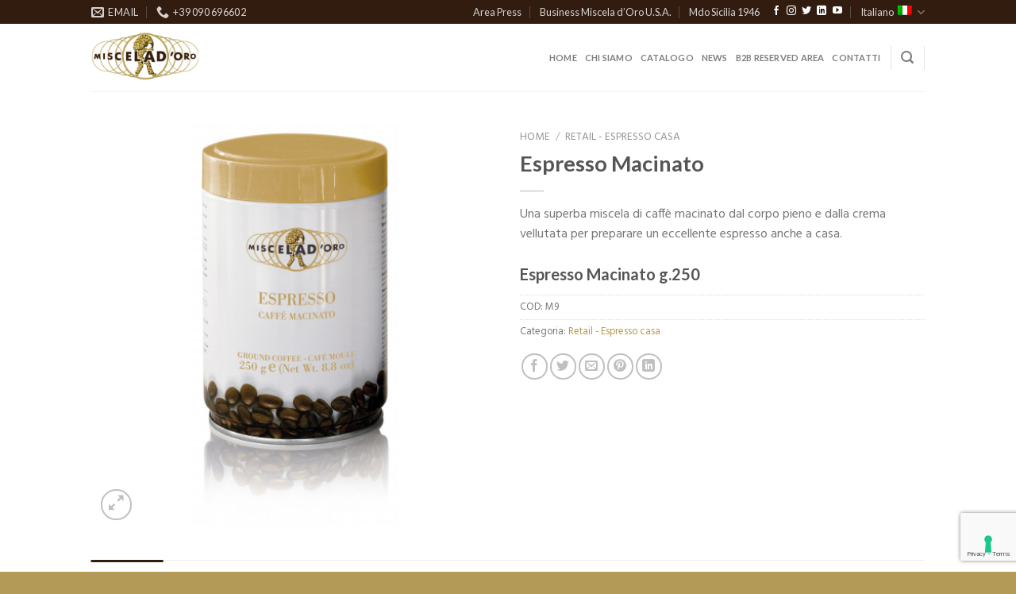

--- FILE ---
content_type: text/html; charset=UTF-8
request_url: https://business.misceladoro.com/prodotto/espresso-macinato/
body_size: 27746
content:
<!DOCTYPE html>
<!--[if IE 9 ]> <html lang="it-IT" class="ie9 loading-site no-js"> <![endif]-->
<!--[if IE 8 ]> <html lang="it-IT" class="ie8 loading-site no-js"> <![endif]-->
<!--[if (gte IE 9)|!(IE)]><!--><html lang="it-IT" class="loading-site no-js"> <!--<![endif]-->
<head>
	<meta charset="UTF-8" />
	<meta name="google-site-verification" content="EGyw0ZNi-c696JJ_XOeib3IoArOLxJDarj874Dp_ppw" />
	
	<!-- Google tag (gtag.js) -->
<script async src="https://www.googletagmanager.com/gtag/js?id=G-EDPXZEMSTL"></script>
<script>
  window.dataLayer = window.dataLayer || [];
  function gtag(){dataLayer.push(arguments);}
  gtag('js', new Date());

  gtag('config', 'G-EDPXZEMSTL');
</script>
	
	<link rel="profile" href="http://gmpg.org/xfn/11" />
	<link rel="pingback" href="https://business.misceladoro.com/xmlrpc.php" />

					<script>document.documentElement.className = document.documentElement.className + ' yes-js js_active js'</script>
			<script>(function(html){html.className = html.className.replace(/\bno-js\b/,'js')})(document.documentElement);</script>
<meta name='robots' content='index, follow, max-image-preview:large, max-snippet:-1, max-video-preview:-1' />
<link rel="alternate" hreflang="en" href="https://business.misceladoro.com/en/prodotto/ground-espresso/" />
<link rel="alternate" hreflang="it" href="https://business.misceladoro.com/prodotto/espresso-macinato/" />
<link rel="alternate" hreflang="x-default" href="https://business.misceladoro.com/prodotto/espresso-macinato/" />
<meta name="viewport" content="width=device-width, initial-scale=1, maximum-scale=1" />
	<!-- This site is optimized with the Yoast SEO plugin v26.2 - https://yoast.com/wordpress/plugins/seo/ -->
	<title>Espresso Macinato - Miscela d&#039;Oro B2B</title>
	<link rel="canonical" href="https://business.misceladoro.com/prodotto/espresso-macinato/" />
	<meta property="og:locale" content="it_IT" />
	<meta property="og:type" content="article" />
	<meta property="og:title" content="Espresso Macinato - Miscela d&#039;Oro B2B" />
	<meta property="og:description" content="Una superba miscela di caffè macinato dal corpo pieno e dalla crema vellutata per preparare un eccellente espresso anche a casa.   Espresso Macinato g.250" />
	<meta property="og:url" content="https://business.misceladoro.com/prodotto/espresso-macinato/" />
	<meta property="og:site_name" content="Miscela d&#039;Oro B2B" />
	<meta property="article:publisher" content="https://www.facebook.com/MDOSicilia1946" />
	<meta property="article:modified_time" content="2024-01-31T16:47:12+00:00" />
	<meta property="og:image" content="https://business.misceladoro.com/wp-content/uploads/2022/10/espresso-macinato.jpeg" />
	<meta property="og:image:width" content="500" />
	<meta property="og:image:height" content="500" />
	<meta property="og:image:type" content="image/jpeg" />
	<meta name="twitter:card" content="summary_large_image" />
	<meta name="twitter:site" content="@miscela_doro" />
	<meta name="twitter:label1" content="Tempo di lettura stimato" />
	<meta name="twitter:data1" content="2 minuti" />
	<script type="application/ld+json" class="yoast-schema-graph">{"@context":"https://schema.org","@graph":[{"@type":"WebPage","@id":"https://business.misceladoro.com/prodotto/espresso-macinato/","url":"https://business.misceladoro.com/prodotto/espresso-macinato/","name":"Espresso Macinato - Miscela d&#039;Oro B2B","isPartOf":{"@id":"https://business.misceladoro.com/#website"},"primaryImageOfPage":{"@id":"https://business.misceladoro.com/prodotto/espresso-macinato/#primaryimage"},"image":{"@id":"https://business.misceladoro.com/prodotto/espresso-macinato/#primaryimage"},"thumbnailUrl":"https://business.misceladoro.com/wp-content/uploads/2022/10/espresso-macinato.jpeg","datePublished":"2022-10-19T15:11:44+00:00","dateModified":"2024-01-31T16:47:12+00:00","breadcrumb":{"@id":"https://business.misceladoro.com/prodotto/espresso-macinato/#breadcrumb"},"inLanguage":"it-IT","potentialAction":[{"@type":"ReadAction","target":["https://business.misceladoro.com/prodotto/espresso-macinato/"]}]},{"@type":"ImageObject","inLanguage":"it-IT","@id":"https://business.misceladoro.com/prodotto/espresso-macinato/#primaryimage","url":"https://business.misceladoro.com/wp-content/uploads/2022/10/espresso-macinato.jpeg","contentUrl":"https://business.misceladoro.com/wp-content/uploads/2022/10/espresso-macinato.jpeg","width":500,"height":500},{"@type":"BreadcrumbList","@id":"https://business.misceladoro.com/prodotto/espresso-macinato/#breadcrumb","itemListElement":[{"@type":"ListItem","position":1,"name":"Home","item":"https://business.misceladoro.com/"},{"@type":"ListItem","position":2,"name":"Catalogo","item":"https://business.misceladoro.com/catalogo/"},{"@type":"ListItem","position":3,"name":"Espresso Macinato"}]},{"@type":"WebSite","@id":"https://business.misceladoro.com/#website","url":"https://business.misceladoro.com/","name":"Miscela d&#039;Oro B2B","description":"Artigiani del caffè dal 1946","publisher":{"@id":"https://business.misceladoro.com/#organization"},"potentialAction":[{"@type":"SearchAction","target":{"@type":"EntryPoint","urlTemplate":"https://business.misceladoro.com/?s={search_term_string}"},"query-input":{"@type":"PropertyValueSpecification","valueRequired":true,"valueName":"search_term_string"}}],"inLanguage":"it-IT"},{"@type":"Organization","@id":"https://business.misceladoro.com/#organization","name":"Miscela d&#039;Oro B2B","url":"https://business.misceladoro.com/","logo":{"@type":"ImageObject","inLanguage":"it-IT","@id":"https://business.misceladoro.com/#/schema/logo/image/","url":"https://business.misceladoro.com/wp-content/uploads/2022/10/LogoMiscelaOro-logo.png","contentUrl":"https://business.misceladoro.com/wp-content/uploads/2022/10/LogoMiscelaOro-logo.png","width":200,"height":120,"caption":"Miscela d&#039;Oro B2B"},"image":{"@id":"https://business.misceladoro.com/#/schema/logo/image/"},"sameAs":["https://www.facebook.com/MDOSicilia1946","https://x.com/miscela_doro","https://www.instagram.com/misceladoro/"]}]}</script>
	<!-- / Yoast SEO plugin. -->


<link rel='dns-prefetch' href='//cdn.jsdelivr.net' />
<link rel='dns-prefetch' href='//fonts.googleapis.com' />
<link rel="alternate" type="application/rss+xml" title="Miscela d&#039;Oro B2B &raquo; Feed" href="https://business.misceladoro.com/feed/" />
<link rel="alternate" type="application/rss+xml" title="Miscela d&#039;Oro B2B &raquo; Feed dei commenti" href="https://business.misceladoro.com/comments/feed/" />
<link rel="alternate" title="oEmbed (JSON)" type="application/json+oembed" href="https://business.misceladoro.com/wp-json/oembed/1.0/embed?url=https%3A%2F%2Fbusiness.misceladoro.com%2Fprodotto%2Fespresso-macinato%2F" />
<link rel="alternate" title="oEmbed (XML)" type="text/xml+oembed" href="https://business.misceladoro.com/wp-json/oembed/1.0/embed?url=https%3A%2F%2Fbusiness.misceladoro.com%2Fprodotto%2Fespresso-macinato%2F&#038;format=xml" />
<link rel="prefetch" href="https://business.misceladoro.com/wp-content/themes/flatsome/assets/js/chunk.countup.fe2c1016.js" />
<link rel="prefetch" href="https://business.misceladoro.com/wp-content/themes/flatsome/assets/js/chunk.sticky-sidebar.a58a6557.js" />
<link rel="prefetch" href="https://business.misceladoro.com/wp-content/themes/flatsome/assets/js/chunk.tooltips.29144c1c.js" />
<link rel="prefetch" href="https://business.misceladoro.com/wp-content/themes/flatsome/assets/js/chunk.vendors-popups.947eca5c.js" />
<link rel="prefetch" href="https://business.misceladoro.com/wp-content/themes/flatsome/assets/js/chunk.vendors-slider.c7f2bd49.js" />
<style id='wp-img-auto-sizes-contain-inline-css' type='text/css'>
img:is([sizes=auto i],[sizes^="auto," i]){contain-intrinsic-size:3000px 1500px}
/*# sourceURL=wp-img-auto-sizes-contain-inline-css */
</style>
<style id='wp-emoji-styles-inline-css' type='text/css'>

	img.wp-smiley, img.emoji {
		display: inline !important;
		border: none !important;
		box-shadow: none !important;
		height: 1em !important;
		width: 1em !important;
		margin: 0 0.07em !important;
		vertical-align: -0.1em !important;
		background: none !important;
		padding: 0 !important;
	}
/*# sourceURL=wp-emoji-styles-inline-css */
</style>
<style id='wp-block-library-inline-css' type='text/css'>
:root{--wp-block-synced-color:#7a00df;--wp-block-synced-color--rgb:122,0,223;--wp-bound-block-color:var(--wp-block-synced-color);--wp-editor-canvas-background:#ddd;--wp-admin-theme-color:#007cba;--wp-admin-theme-color--rgb:0,124,186;--wp-admin-theme-color-darker-10:#006ba1;--wp-admin-theme-color-darker-10--rgb:0,107,160.5;--wp-admin-theme-color-darker-20:#005a87;--wp-admin-theme-color-darker-20--rgb:0,90,135;--wp-admin-border-width-focus:2px}@media (min-resolution:192dpi){:root{--wp-admin-border-width-focus:1.5px}}.wp-element-button{cursor:pointer}:root .has-very-light-gray-background-color{background-color:#eee}:root .has-very-dark-gray-background-color{background-color:#313131}:root .has-very-light-gray-color{color:#eee}:root .has-very-dark-gray-color{color:#313131}:root .has-vivid-green-cyan-to-vivid-cyan-blue-gradient-background{background:linear-gradient(135deg,#00d084,#0693e3)}:root .has-purple-crush-gradient-background{background:linear-gradient(135deg,#34e2e4,#4721fb 50%,#ab1dfe)}:root .has-hazy-dawn-gradient-background{background:linear-gradient(135deg,#faaca8,#dad0ec)}:root .has-subdued-olive-gradient-background{background:linear-gradient(135deg,#fafae1,#67a671)}:root .has-atomic-cream-gradient-background{background:linear-gradient(135deg,#fdd79a,#004a59)}:root .has-nightshade-gradient-background{background:linear-gradient(135deg,#330968,#31cdcf)}:root .has-midnight-gradient-background{background:linear-gradient(135deg,#020381,#2874fc)}:root{--wp--preset--font-size--normal:16px;--wp--preset--font-size--huge:42px}.has-regular-font-size{font-size:1em}.has-larger-font-size{font-size:2.625em}.has-normal-font-size{font-size:var(--wp--preset--font-size--normal)}.has-huge-font-size{font-size:var(--wp--preset--font-size--huge)}.has-text-align-center{text-align:center}.has-text-align-left{text-align:left}.has-text-align-right{text-align:right}.has-fit-text{white-space:nowrap!important}#end-resizable-editor-section{display:none}.aligncenter{clear:both}.items-justified-left{justify-content:flex-start}.items-justified-center{justify-content:center}.items-justified-right{justify-content:flex-end}.items-justified-space-between{justify-content:space-between}.screen-reader-text{border:0;clip-path:inset(50%);height:1px;margin:-1px;overflow:hidden;padding:0;position:absolute;width:1px;word-wrap:normal!important}.screen-reader-text:focus{background-color:#ddd;clip-path:none;color:#444;display:block;font-size:1em;height:auto;left:5px;line-height:normal;padding:15px 23px 14px;text-decoration:none;top:5px;width:auto;z-index:100000}html :where(.has-border-color){border-style:solid}html :where([style*=border-top-color]){border-top-style:solid}html :where([style*=border-right-color]){border-right-style:solid}html :where([style*=border-bottom-color]){border-bottom-style:solid}html :where([style*=border-left-color]){border-left-style:solid}html :where([style*=border-width]){border-style:solid}html :where([style*=border-top-width]){border-top-style:solid}html :where([style*=border-right-width]){border-right-style:solid}html :where([style*=border-bottom-width]){border-bottom-style:solid}html :where([style*=border-left-width]){border-left-style:solid}html :where(img[class*=wp-image-]){height:auto;max-width:100%}:where(figure){margin:0 0 1em}html :where(.is-position-sticky){--wp-admin--admin-bar--position-offset:var(--wp-admin--admin-bar--height,0px)}@media screen and (max-width:600px){html :where(.is-position-sticky){--wp-admin--admin-bar--position-offset:0px}}

/*# sourceURL=wp-block-library-inline-css */
</style><link rel='stylesheet' id='wc-blocks-style-css' href='https://business.misceladoro.com/wp-content/plugins/woocommerce/assets/client/blocks/wc-blocks.css?ver=wc-10.2.3' type='text/css' media='all' />
<link rel='stylesheet' id='jquery-selectBox-css' href='https://business.misceladoro.com/wp-content/plugins/yith-woocommerce-wishlist/assets/css/jquery.selectBox.css?ver=1.2.0' type='text/css' media='all' />
<link rel='stylesheet' id='woocommerce_prettyPhoto_css-css' href='//business.misceladoro.com/wp-content/plugins/woocommerce/assets/css/prettyPhoto.css?ver=3.1.6' type='text/css' media='all' />
<link rel='stylesheet' id='yith-wcwl-main-css' href='https://business.misceladoro.com/wp-content/plugins/yith-woocommerce-wishlist/assets/css/style.css?ver=4.10.0' type='text/css' media='all' />
<style id='yith-wcwl-main-inline-css' type='text/css'>
 :root { --rounded-corners-radius: 16px; --add-to-cart-rounded-corners-radius: 16px; --color-headers-background: #F4F4F4; --feedback-duration: 3s } 
 :root { --rounded-corners-radius: 16px; --add-to-cart-rounded-corners-radius: 16px; --color-headers-background: #F4F4F4; --feedback-duration: 3s } 
 :root { --rounded-corners-radius: 16px; --add-to-cart-rounded-corners-radius: 16px; --color-headers-background: #F4F4F4; --feedback-duration: 3s } 
 :root { --rounded-corners-radius: 16px; --add-to-cart-rounded-corners-radius: 16px; --color-headers-background: #F4F4F4; --feedback-duration: 3s } 
 :root { --rounded-corners-radius: 16px; --add-to-cart-rounded-corners-radius: 16px; --color-headers-background: #F4F4F4; --feedback-duration: 3s } 
 :root { --rounded-corners-radius: 16px; --add-to-cart-rounded-corners-radius: 16px; --color-headers-background: #F4F4F4; --feedback-duration: 3s } 
 :root { --rounded-corners-radius: 16px; --add-to-cart-rounded-corners-radius: 16px; --color-headers-background: #F4F4F4; --feedback-duration: 3s } 
 :root { --rounded-corners-radius: 16px; --add-to-cart-rounded-corners-radius: 16px; --color-headers-background: #F4F4F4; --feedback-duration: 3s } 
 :root { --rounded-corners-radius: 16px; --add-to-cart-rounded-corners-radius: 16px; --color-headers-background: #F4F4F4; --feedback-duration: 3s } 
/*# sourceURL=yith-wcwl-main-inline-css */
</style>
<style id='global-styles-inline-css' type='text/css'>
:root{--wp--preset--aspect-ratio--square: 1;--wp--preset--aspect-ratio--4-3: 4/3;--wp--preset--aspect-ratio--3-4: 3/4;--wp--preset--aspect-ratio--3-2: 3/2;--wp--preset--aspect-ratio--2-3: 2/3;--wp--preset--aspect-ratio--16-9: 16/9;--wp--preset--aspect-ratio--9-16: 9/16;--wp--preset--color--black: #000000;--wp--preset--color--cyan-bluish-gray: #abb8c3;--wp--preset--color--white: #ffffff;--wp--preset--color--pale-pink: #f78da7;--wp--preset--color--vivid-red: #cf2e2e;--wp--preset--color--luminous-vivid-orange: #ff6900;--wp--preset--color--luminous-vivid-amber: #fcb900;--wp--preset--color--light-green-cyan: #7bdcb5;--wp--preset--color--vivid-green-cyan: #00d084;--wp--preset--color--pale-cyan-blue: #8ed1fc;--wp--preset--color--vivid-cyan-blue: #0693e3;--wp--preset--color--vivid-purple: #9b51e0;--wp--preset--gradient--vivid-cyan-blue-to-vivid-purple: linear-gradient(135deg,rgb(6,147,227) 0%,rgb(155,81,224) 100%);--wp--preset--gradient--light-green-cyan-to-vivid-green-cyan: linear-gradient(135deg,rgb(122,220,180) 0%,rgb(0,208,130) 100%);--wp--preset--gradient--luminous-vivid-amber-to-luminous-vivid-orange: linear-gradient(135deg,rgb(252,185,0) 0%,rgb(255,105,0) 100%);--wp--preset--gradient--luminous-vivid-orange-to-vivid-red: linear-gradient(135deg,rgb(255,105,0) 0%,rgb(207,46,46) 100%);--wp--preset--gradient--very-light-gray-to-cyan-bluish-gray: linear-gradient(135deg,rgb(238,238,238) 0%,rgb(169,184,195) 100%);--wp--preset--gradient--cool-to-warm-spectrum: linear-gradient(135deg,rgb(74,234,220) 0%,rgb(151,120,209) 20%,rgb(207,42,186) 40%,rgb(238,44,130) 60%,rgb(251,105,98) 80%,rgb(254,248,76) 100%);--wp--preset--gradient--blush-light-purple: linear-gradient(135deg,rgb(255,206,236) 0%,rgb(152,150,240) 100%);--wp--preset--gradient--blush-bordeaux: linear-gradient(135deg,rgb(254,205,165) 0%,rgb(254,45,45) 50%,rgb(107,0,62) 100%);--wp--preset--gradient--luminous-dusk: linear-gradient(135deg,rgb(255,203,112) 0%,rgb(199,81,192) 50%,rgb(65,88,208) 100%);--wp--preset--gradient--pale-ocean: linear-gradient(135deg,rgb(255,245,203) 0%,rgb(182,227,212) 50%,rgb(51,167,181) 100%);--wp--preset--gradient--electric-grass: linear-gradient(135deg,rgb(202,248,128) 0%,rgb(113,206,126) 100%);--wp--preset--gradient--midnight: linear-gradient(135deg,rgb(2,3,129) 0%,rgb(40,116,252) 100%);--wp--preset--font-size--small: 13px;--wp--preset--font-size--medium: 20px;--wp--preset--font-size--large: 36px;--wp--preset--font-size--x-large: 42px;--wp--preset--spacing--20: 0.44rem;--wp--preset--spacing--30: 0.67rem;--wp--preset--spacing--40: 1rem;--wp--preset--spacing--50: 1.5rem;--wp--preset--spacing--60: 2.25rem;--wp--preset--spacing--70: 3.38rem;--wp--preset--spacing--80: 5.06rem;--wp--preset--shadow--natural: 6px 6px 9px rgba(0, 0, 0, 0.2);--wp--preset--shadow--deep: 12px 12px 50px rgba(0, 0, 0, 0.4);--wp--preset--shadow--sharp: 6px 6px 0px rgba(0, 0, 0, 0.2);--wp--preset--shadow--outlined: 6px 6px 0px -3px rgb(255, 255, 255), 6px 6px rgb(0, 0, 0);--wp--preset--shadow--crisp: 6px 6px 0px rgb(0, 0, 0);}:where(.is-layout-flex){gap: 0.5em;}:where(.is-layout-grid){gap: 0.5em;}body .is-layout-flex{display: flex;}.is-layout-flex{flex-wrap: wrap;align-items: center;}.is-layout-flex > :is(*, div){margin: 0;}body .is-layout-grid{display: grid;}.is-layout-grid > :is(*, div){margin: 0;}:where(.wp-block-columns.is-layout-flex){gap: 2em;}:where(.wp-block-columns.is-layout-grid){gap: 2em;}:where(.wp-block-post-template.is-layout-flex){gap: 1.25em;}:where(.wp-block-post-template.is-layout-grid){gap: 1.25em;}.has-black-color{color: var(--wp--preset--color--black) !important;}.has-cyan-bluish-gray-color{color: var(--wp--preset--color--cyan-bluish-gray) !important;}.has-white-color{color: var(--wp--preset--color--white) !important;}.has-pale-pink-color{color: var(--wp--preset--color--pale-pink) !important;}.has-vivid-red-color{color: var(--wp--preset--color--vivid-red) !important;}.has-luminous-vivid-orange-color{color: var(--wp--preset--color--luminous-vivid-orange) !important;}.has-luminous-vivid-amber-color{color: var(--wp--preset--color--luminous-vivid-amber) !important;}.has-light-green-cyan-color{color: var(--wp--preset--color--light-green-cyan) !important;}.has-vivid-green-cyan-color{color: var(--wp--preset--color--vivid-green-cyan) !important;}.has-pale-cyan-blue-color{color: var(--wp--preset--color--pale-cyan-blue) !important;}.has-vivid-cyan-blue-color{color: var(--wp--preset--color--vivid-cyan-blue) !important;}.has-vivid-purple-color{color: var(--wp--preset--color--vivid-purple) !important;}.has-black-background-color{background-color: var(--wp--preset--color--black) !important;}.has-cyan-bluish-gray-background-color{background-color: var(--wp--preset--color--cyan-bluish-gray) !important;}.has-white-background-color{background-color: var(--wp--preset--color--white) !important;}.has-pale-pink-background-color{background-color: var(--wp--preset--color--pale-pink) !important;}.has-vivid-red-background-color{background-color: var(--wp--preset--color--vivid-red) !important;}.has-luminous-vivid-orange-background-color{background-color: var(--wp--preset--color--luminous-vivid-orange) !important;}.has-luminous-vivid-amber-background-color{background-color: var(--wp--preset--color--luminous-vivid-amber) !important;}.has-light-green-cyan-background-color{background-color: var(--wp--preset--color--light-green-cyan) !important;}.has-vivid-green-cyan-background-color{background-color: var(--wp--preset--color--vivid-green-cyan) !important;}.has-pale-cyan-blue-background-color{background-color: var(--wp--preset--color--pale-cyan-blue) !important;}.has-vivid-cyan-blue-background-color{background-color: var(--wp--preset--color--vivid-cyan-blue) !important;}.has-vivid-purple-background-color{background-color: var(--wp--preset--color--vivid-purple) !important;}.has-black-border-color{border-color: var(--wp--preset--color--black) !important;}.has-cyan-bluish-gray-border-color{border-color: var(--wp--preset--color--cyan-bluish-gray) !important;}.has-white-border-color{border-color: var(--wp--preset--color--white) !important;}.has-pale-pink-border-color{border-color: var(--wp--preset--color--pale-pink) !important;}.has-vivid-red-border-color{border-color: var(--wp--preset--color--vivid-red) !important;}.has-luminous-vivid-orange-border-color{border-color: var(--wp--preset--color--luminous-vivid-orange) !important;}.has-luminous-vivid-amber-border-color{border-color: var(--wp--preset--color--luminous-vivid-amber) !important;}.has-light-green-cyan-border-color{border-color: var(--wp--preset--color--light-green-cyan) !important;}.has-vivid-green-cyan-border-color{border-color: var(--wp--preset--color--vivid-green-cyan) !important;}.has-pale-cyan-blue-border-color{border-color: var(--wp--preset--color--pale-cyan-blue) !important;}.has-vivid-cyan-blue-border-color{border-color: var(--wp--preset--color--vivid-cyan-blue) !important;}.has-vivid-purple-border-color{border-color: var(--wp--preset--color--vivid-purple) !important;}.has-vivid-cyan-blue-to-vivid-purple-gradient-background{background: var(--wp--preset--gradient--vivid-cyan-blue-to-vivid-purple) !important;}.has-light-green-cyan-to-vivid-green-cyan-gradient-background{background: var(--wp--preset--gradient--light-green-cyan-to-vivid-green-cyan) !important;}.has-luminous-vivid-amber-to-luminous-vivid-orange-gradient-background{background: var(--wp--preset--gradient--luminous-vivid-amber-to-luminous-vivid-orange) !important;}.has-luminous-vivid-orange-to-vivid-red-gradient-background{background: var(--wp--preset--gradient--luminous-vivid-orange-to-vivid-red) !important;}.has-very-light-gray-to-cyan-bluish-gray-gradient-background{background: var(--wp--preset--gradient--very-light-gray-to-cyan-bluish-gray) !important;}.has-cool-to-warm-spectrum-gradient-background{background: var(--wp--preset--gradient--cool-to-warm-spectrum) !important;}.has-blush-light-purple-gradient-background{background: var(--wp--preset--gradient--blush-light-purple) !important;}.has-blush-bordeaux-gradient-background{background: var(--wp--preset--gradient--blush-bordeaux) !important;}.has-luminous-dusk-gradient-background{background: var(--wp--preset--gradient--luminous-dusk) !important;}.has-pale-ocean-gradient-background{background: var(--wp--preset--gradient--pale-ocean) !important;}.has-electric-grass-gradient-background{background: var(--wp--preset--gradient--electric-grass) !important;}.has-midnight-gradient-background{background: var(--wp--preset--gradient--midnight) !important;}.has-small-font-size{font-size: var(--wp--preset--font-size--small) !important;}.has-medium-font-size{font-size: var(--wp--preset--font-size--medium) !important;}.has-large-font-size{font-size: var(--wp--preset--font-size--large) !important;}.has-x-large-font-size{font-size: var(--wp--preset--font-size--x-large) !important;}
/*# sourceURL=global-styles-inline-css */
</style>

<style id='classic-theme-styles-inline-css' type='text/css'>
/*! This file is auto-generated */
.wp-block-button__link{color:#fff;background-color:#32373c;border-radius:9999px;box-shadow:none;text-decoration:none;padding:calc(.667em + 2px) calc(1.333em + 2px);font-size:1.125em}.wp-block-file__button{background:#32373c;color:#fff;text-decoration:none}
/*# sourceURL=/wp-includes/css/classic-themes.min.css */
</style>
<link rel='stylesheet' id='contact-form-7-css' href='https://business.misceladoro.com/wp-content/plugins/contact-form-7/includes/css/styles.css?ver=6.1.3' type='text/css' media='all' />
<link rel='stylesheet' id='photoswipe-css' href='https://business.misceladoro.com/wp-content/plugins/woocommerce/assets/css/photoswipe/photoswipe.min.css?ver=10.2.3' type='text/css' media='all' />
<link rel='stylesheet' id='photoswipe-default-skin-css' href='https://business.misceladoro.com/wp-content/plugins/woocommerce/assets/css/photoswipe/default-skin/default-skin.min.css?ver=10.2.3' type='text/css' media='all' />
<style id='woocommerce-inline-inline-css' type='text/css'>
.woocommerce form .form-row .required { visibility: visible; }
/*# sourceURL=woocommerce-inline-inline-css */
</style>
<link rel='stylesheet' id='ywctm-frontend-css' href='https://business.misceladoro.com/wp-content/plugins/yith-woocommerce-catalog-mode/assets/css/frontend.min.css?ver=2.50.0' type='text/css' media='all' />
<style id='ywctm-frontend-inline-css' type='text/css'>
form.cart button.single_add_to_cart_button, .ppc-button-wrapper, .wc-ppcp-paylater-msg__container, form.cart .quantity{display: none !important}
/*# sourceURL=ywctm-frontend-inline-css */
</style>
<link rel='stylesheet' id='brands-styles-css' href='https://business.misceladoro.com/wp-content/plugins/woocommerce/assets/css/brands.css?ver=10.2.3' type='text/css' media='all' />
<link rel='stylesheet' id='flatsome-woocommerce-wishlist-css' href='https://business.misceladoro.com/wp-content/themes/flatsome/inc/integrations/wc-yith-wishlist/wishlist.css?ver=3.10.2' type='text/css' media='all' />
<link rel='stylesheet' id='flatsome-main-css' href='https://business.misceladoro.com/wp-content/themes/flatsome/assets/css/flatsome.css?ver=3.15.7' type='text/css' media='all' />
<style id='flatsome-main-inline-css' type='text/css'>
@font-face {
				font-family: "fl-icons";
				font-display: block;
				src: url(https://business.misceladoro.com/wp-content/themes/flatsome/assets/css/icons/fl-icons.eot?v=3.15.7);
				src:
					url(https://business.misceladoro.com/wp-content/themes/flatsome/assets/css/icons/fl-icons.eot#iefix?v=3.15.7) format("embedded-opentype"),
					url(https://business.misceladoro.com/wp-content/themes/flatsome/assets/css/icons/fl-icons.woff2?v=3.15.7) format("woff2"),
					url(https://business.misceladoro.com/wp-content/themes/flatsome/assets/css/icons/fl-icons.ttf?v=3.15.7) format("truetype"),
					url(https://business.misceladoro.com/wp-content/themes/flatsome/assets/css/icons/fl-icons.woff?v=3.15.7) format("woff"),
					url(https://business.misceladoro.com/wp-content/themes/flatsome/assets/css/icons/fl-icons.svg?v=3.15.7#fl-icons) format("svg");
			}
/*# sourceURL=flatsome-main-inline-css */
</style>
<link rel='stylesheet' id='flatsome-shop-css' href='https://business.misceladoro.com/wp-content/themes/flatsome/assets/css/flatsome-shop.css?ver=3.15.7' type='text/css' media='all' />
<link rel='stylesheet' id='flatsome-style-css' href='https://business.misceladoro.com/wp-content/themes/flatsome/style.css?ver=3.15.7' type='text/css' media='all' />
<link rel='stylesheet' id='flatsome-googlefonts-css' href='//fonts.googleapis.com/css?family=Lato%3Aregular%2Cregular%2C700%7CHind%3Aregular%2Cregular%7CDancing+Script%3Aregular%2C400&#038;display=swap&#038;ver=3.9' type='text/css' media='all' />
<script type="text/javascript">
            window._nslDOMReady = (function () {
                const executedCallbacks = new Set();
            
                return function (callback) {
                    /**
                    * Third parties might dispatch DOMContentLoaded events, so we need to ensure that we only run our callback once!
                    */
                    if (executedCallbacks.has(callback)) return;
            
                    const wrappedCallback = function () {
                        if (executedCallbacks.has(callback)) return;
                        executedCallbacks.add(callback);
                        callback();
                    };
            
                    if (document.readyState === "complete" || document.readyState === "interactive") {
                        wrappedCallback();
                    } else {
                        document.addEventListener("DOMContentLoaded", wrappedCallback);
                    }
                };
            })();
        </script><script type="text/javascript" id="wpml-cookie-js-extra">
/* <![CDATA[ */
var wpml_cookies = {"wp-wpml_current_language":{"value":"it","expires":1,"path":"/"}};
var wpml_cookies = {"wp-wpml_current_language":{"value":"it","expires":1,"path":"/"}};
//# sourceURL=wpml-cookie-js-extra
/* ]]> */
</script>
<script type="text/javascript" src="https://business.misceladoro.com/wp-content/plugins/sitepress-multilingual-cms/res/js/cookies/language-cookie.js?ver=484900" id="wpml-cookie-js" defer="defer" data-wp-strategy="defer"></script>
<script type="text/javascript" src="https://business.misceladoro.com/wp-includes/js/jquery/jquery.min.js?ver=3.7.1" id="jquery-core-js"></script>
<script type="text/javascript" src="https://business.misceladoro.com/wp-includes/js/jquery/jquery-migrate.min.js?ver=3.4.1" id="jquery-migrate-js"></script>
<script type="text/javascript" src="https://business.misceladoro.com/wp-content/plugins/woocommerce/assets/js/jquery-blockui/jquery.blockUI.min.js?ver=2.7.0-wc.10.2.3" id="jquery-blockui-js" defer="defer" data-wp-strategy="defer"></script>
<script type="text/javascript" id="wc-add-to-cart-js-extra">
/* <![CDATA[ */
var wc_add_to_cart_params = {"ajax_url":"/wp-admin/admin-ajax.php","wc_ajax_url":"/?wc-ajax=%%endpoint%%","i18n_view_cart":"Visualizza carrello","cart_url":"https://business.misceladoro.com/cart/","is_cart":"","cart_redirect_after_add":"no"};
//# sourceURL=wc-add-to-cart-js-extra
/* ]]> */
</script>
<script type="text/javascript" src="https://business.misceladoro.com/wp-content/plugins/woocommerce/assets/js/frontend/add-to-cart.min.js?ver=10.2.3" id="wc-add-to-cart-js" defer="defer" data-wp-strategy="defer"></script>
<script type="text/javascript" src="https://business.misceladoro.com/wp-content/plugins/woocommerce/assets/js/photoswipe/photoswipe.min.js?ver=4.1.1-wc.10.2.3" id="photoswipe-js" defer="defer" data-wp-strategy="defer"></script>
<script type="text/javascript" src="https://business.misceladoro.com/wp-content/plugins/woocommerce/assets/js/photoswipe/photoswipe-ui-default.min.js?ver=4.1.1-wc.10.2.3" id="photoswipe-ui-default-js" defer="defer" data-wp-strategy="defer"></script>
<script type="text/javascript" id="wc-single-product-js-extra">
/* <![CDATA[ */
var wc_single_product_params = {"i18n_required_rating_text":"Seleziona una valutazione","i18n_rating_options":["1 stella su 5","2 stelle su 5","3 stelle su 5","4 stelle su 5","5 stelle su 5"],"i18n_product_gallery_trigger_text":"Visualizza la galleria di immagini a schermo intero","review_rating_required":"yes","flexslider":{"rtl":false,"animation":"slide","smoothHeight":true,"directionNav":false,"controlNav":"thumbnails","slideshow":false,"animationSpeed":500,"animationLoop":false,"allowOneSlide":false},"zoom_enabled":"","zoom_options":[],"photoswipe_enabled":"1","photoswipe_options":{"shareEl":false,"closeOnScroll":false,"history":false,"hideAnimationDuration":0,"showAnimationDuration":0},"flexslider_enabled":""};
//# sourceURL=wc-single-product-js-extra
/* ]]> */
</script>
<script type="text/javascript" src="https://business.misceladoro.com/wp-content/plugins/woocommerce/assets/js/frontend/single-product.min.js?ver=10.2.3" id="wc-single-product-js" defer="defer" data-wp-strategy="defer"></script>
<script type="text/javascript" src="https://business.misceladoro.com/wp-content/plugins/woocommerce/assets/js/js-cookie/js.cookie.min.js?ver=2.1.4-wc.10.2.3" id="js-cookie-js" defer="defer" data-wp-strategy="defer"></script>
<script type="text/javascript" id="woocommerce-js-extra">
/* <![CDATA[ */
var woocommerce_params = {"ajax_url":"/wp-admin/admin-ajax.php","wc_ajax_url":"/?wc-ajax=%%endpoint%%","i18n_password_show":"Mostra password","i18n_password_hide":"Nascondi password"};
//# sourceURL=woocommerce-js-extra
/* ]]> */
</script>
<script type="text/javascript" src="https://business.misceladoro.com/wp-content/plugins/woocommerce/assets/js/frontend/woocommerce.min.js?ver=10.2.3" id="woocommerce-js" defer="defer" data-wp-strategy="defer"></script>
<link rel="https://api.w.org/" href="https://business.misceladoro.com/wp-json/" /><link rel="alternate" title="JSON" type="application/json" href="https://business.misceladoro.com/wp-json/wp/v2/product/280" /><link rel="EditURI" type="application/rsd+xml" title="RSD" href="https://business.misceladoro.com/xmlrpc.php?rsd" />
<meta name="generator" content="WordPress 6.9" />
<meta name="generator" content="WooCommerce 10.2.3" />
<link rel='shortlink' href='https://business.misceladoro.com/?p=280' />
<meta name="generator" content="WPML ver:4.8.4 stt:1,27;" />
<style>.bg{opacity: 0; transition: opacity 1s; -webkit-transition: opacity 1s;} .bg-loaded{opacity: 1;}</style><!--[if IE]><link rel="stylesheet" type="text/css" href="https://business.misceladoro.com/wp-content/themes/flatsome/assets/css/ie-fallback.css"><script src="//cdnjs.cloudflare.com/ajax/libs/html5shiv/3.6.1/html5shiv.js"></script><script>var head = document.getElementsByTagName('head')[0],style = document.createElement('style');style.type = 'text/css';style.styleSheet.cssText = ':before,:after{content:none !important';head.appendChild(style);setTimeout(function(){head.removeChild(style);}, 0);</script><script src="https://business.misceladoro.com/wp-content/themes/flatsome/assets/libs/ie-flexibility.js"></script><![endif]-->	<noscript><style>.woocommerce-product-gallery{ opacity: 1 !important; }</style></noscript>
	<link rel="icon" href="https://business.misceladoro.com/wp-content/uploads/2023/04/cropped-favicon-miscela-32x32.jpg" sizes="32x32" />
<link rel="icon" href="https://business.misceladoro.com/wp-content/uploads/2023/04/cropped-favicon-miscela-192x192.jpg" sizes="192x192" />
<link rel="apple-touch-icon" href="https://business.misceladoro.com/wp-content/uploads/2023/04/cropped-favicon-miscela-180x180.jpg" />
<meta name="msapplication-TileImage" content="https://business.misceladoro.com/wp-content/uploads/2023/04/cropped-favicon-miscela-270x270.jpg" />
<style id="custom-css" type="text/css">:root {--primary-color: #321c10;}.header-main{height: 85px}#logo img{max-height: 85px}#logo{width:200px;}#logo img{padding:2px 0;}.header-top{min-height: 30px}.transparent .header-main{height: 90px}.transparent #logo img{max-height: 90px}.has-transparent + .page-title:first-of-type,.has-transparent + #main > .page-title,.has-transparent + #main > div > .page-title,.has-transparent + #main .page-header-wrapper:first-of-type .page-title{padding-top: 120px;}.header.show-on-scroll,.stuck .header-main{height:70px!important}.stuck #logo img{max-height: 70px!important}.header-bottom {background-color: #f1f1f1}.top-bar-nav > li > a{line-height: 14px }.stuck .header-main .nav > li > a{line-height: 50px }@media (max-width: 549px) {.header-main{height: 70px}#logo img{max-height: 70px}}/* Color */.accordion-title.active, .has-icon-bg .icon .icon-inner,.logo a, .primary.is-underline, .primary.is-link, .badge-outline .badge-inner, .nav-outline > li.active> a,.nav-outline >li.active > a, .cart-icon strong,[data-color='primary'], .is-outline.primary{color: #321c10;}/* Color !important */[data-text-color="primary"]{color: #321c10!important;}/* Background Color */[data-text-bg="primary"]{background-color: #321c10;}/* Background */.scroll-to-bullets a,.featured-title, .label-new.menu-item > a:after, .nav-pagination > li > .current,.nav-pagination > li > span:hover,.nav-pagination > li > a:hover,.has-hover:hover .badge-outline .badge-inner,button[type="submit"], .button.wc-forward:not(.checkout):not(.checkout-button), .button.submit-button, .button.primary:not(.is-outline),.featured-table .title,.is-outline:hover, .has-icon:hover .icon-label,.nav-dropdown-bold .nav-column li > a:hover, .nav-dropdown.nav-dropdown-bold > li > a:hover, .nav-dropdown-bold.dark .nav-column li > a:hover, .nav-dropdown.nav-dropdown-bold.dark > li > a:hover, .header-vertical-menu__opener ,.is-outline:hover, .tagcloud a:hover,.grid-tools a, input[type='submit']:not(.is-form), .box-badge:hover .box-text, input.button.alt,.nav-box > li > a:hover,.nav-box > li.active > a,.nav-pills > li.active > a ,.current-dropdown .cart-icon strong, .cart-icon:hover strong, .nav-line-bottom > li > a:before, .nav-line-grow > li > a:before, .nav-line > li > a:before,.banner, .header-top, .slider-nav-circle .flickity-prev-next-button:hover svg, .slider-nav-circle .flickity-prev-next-button:hover .arrow, .primary.is-outline:hover, .button.primary:not(.is-outline), input[type='submit'].primary, input[type='submit'].primary, input[type='reset'].button, input[type='button'].primary, .badge-inner{background-color: #321c10;}/* Border */.nav-vertical.nav-tabs > li.active > a,.scroll-to-bullets a.active,.nav-pagination > li > .current,.nav-pagination > li > span:hover,.nav-pagination > li > a:hover,.has-hover:hover .badge-outline .badge-inner,.accordion-title.active,.featured-table,.is-outline:hover, .tagcloud a:hover,blockquote, .has-border, .cart-icon strong:after,.cart-icon strong,.blockUI:before, .processing:before,.loading-spin, .slider-nav-circle .flickity-prev-next-button:hover svg, .slider-nav-circle .flickity-prev-next-button:hover .arrow, .primary.is-outline:hover{border-color: #321c10}.nav-tabs > li.active > a{border-top-color: #321c10}.widget_shopping_cart_content .blockUI.blockOverlay:before { border-left-color: #321c10 }.woocommerce-checkout-review-order .blockUI.blockOverlay:before { border-left-color: #321c10 }/* Fill */.slider .flickity-prev-next-button:hover svg,.slider .flickity-prev-next-button:hover .arrow{fill: #321c10;}/* Background Color */[data-icon-label]:after, .secondary.is-underline:hover,.secondary.is-outline:hover,.icon-label,.button.secondary:not(.is-outline),.button.alt:not(.is-outline), .badge-inner.on-sale, .button.checkout, .single_add_to_cart_button, .current .breadcrumb-step{ background-color:#b4984c; }[data-text-bg="secondary"]{background-color: #b4984c;}/* Color */.secondary.is-underline,.secondary.is-link, .secondary.is-outline,.stars a.active, .star-rating:before, .woocommerce-page .star-rating:before,.star-rating span:before, .color-secondary{color: #b4984c}/* Color !important */[data-text-color="secondary"]{color: #b4984c!important;}/* Border */.secondary.is-outline:hover{border-color:#b4984c}body{font-size: 100%;}@media screen and (max-width: 549px){body{font-size: 100%;}}body{font-family:"Hind", sans-serif}body{font-weight: 0}.nav > li > a {font-family:"Lato", sans-serif;}.mobile-sidebar-levels-2 .nav > li > ul > li > a {font-family:"Lato", sans-serif;}.nav > li > a {font-weight: 700;}.mobile-sidebar-levels-2 .nav > li > ul > li > a {font-weight: 700;}h1,h2,h3,h4,h5,h6,.heading-font, .off-canvas-center .nav-sidebar.nav-vertical > li > a{font-family: "Lato", sans-serif;}h1,h2,h3,h4,h5,h6,.heading-font,.banner h1,.banner h2{font-weight: 0;}.alt-font{font-family: "Dancing Script", sans-serif;}.alt-font{font-weight: 400!important;}a{color: #b4984c;}@media screen and (min-width: 550px){.products .box-vertical .box-image{min-width: 300px!important;width: 300px!important;}}.footer-2{background-color: #321c10}.absolute-footer, html{background-color: #b39b57}.label-new.menu-item > a:after{content:"Nuovo";}.label-hot.menu-item > a:after{content:"Hot";}.label-sale.menu-item > a:after{content:"Offerta";}.label-popular.menu-item > a:after{content:"Popolare";}</style>	<script type="text/javascript">
var _iub = _iub || [];
_iub.csConfiguration = {"ccpaAcknowledgeOnDisplay":true,"whitelabel":false,"lang":"it","floatingPreferencesButtonDisplay":"bottom-right","siteId":863996,"enableCcpa":true,"countryDetection":true,"perPurposeConsent":true,"cookiePolicyId":8173941, "banner":{ "acceptButtonDisplay":true,"customizeButtonDisplay":true,"position":"float-top-center","acceptButtonColor":"#0073CE","acceptButtonCaptionColor":"white","customizeButtonColor":"#DADADA","customizeButtonCaptionColor":"#4D4D4D","rejectButtonColor":"#0073CE","rejectButtonCaptionColor":"white","textColor":"black","backgroundColor":"white","rejectButtonDisplay":true,"listPurposes":true }};
</script>
<script type="text/javascript" src="//cdn.iubenda.com/cs/ccpa/stub.js"></script>
<script type="text/javascript" src="//cdn.iubenda.com/cs/iubenda_cs.js" charset="UTF-8" async></script>
</head>

<body class="wp-singular product-template-default single single-product postid-280 wp-theme-flatsome theme-flatsome woocommerce woocommerce-page woocommerce-no-js ally-default lightbox nav-dropdown-has-arrow nav-dropdown-has-shadow nav-dropdown-has-border catalog-mode no-prices">


<a class="skip-link screen-reader-text" href="#main">Skip to content</a>

<div id="wrapper">

	
	<header id="header" class="header has-sticky sticky-jump">
		<div class="header-wrapper">
			<div id="top-bar" class="header-top nav-dark">
    <div class="flex-row container">
      <div class="flex-col hide-for-medium flex-left">
          <ul class="nav nav-left medium-nav-center nav-small  nav-divided">
              <li class="header-contact-wrapper">
		<ul id="header-contact" class="nav nav-divided nav-uppercase header-contact">
		
						<li class="">
			  <a href="mailto:info@misceladoro.com" class="tooltip" title="info@misceladoro.com">
				  <i class="icon-envelop" style="font-size:16px;"></i>			       <span>
			       	Email			       </span>
			  </a>
			</li>
					
			
						<li class="">
			  <a href="tel:+39 090 696602" class="tooltip" title="+39 090 696602">
			     <i class="icon-phone" style="font-size:16px;"></i>			      <span>+39 090 696602</span>
			  </a>
			</li>
				</ul>
</li>          </ul>
      </div>

      <div class="flex-col hide-for-medium flex-center">
          <ul class="nav nav-center nav-small  nav-divided">
                        </ul>
      </div>

      <div class="flex-col hide-for-medium flex-right">
         <ul class="nav top-bar-nav nav-right nav-small  nav-divided">
              <li id="menu-item-1457" class="menu-item menu-item-type-post_type menu-item-object-page menu-item-1457 menu-item-design-default"><a href="https://business.misceladoro.com/area-press/" class="nav-top-link">Area Press</a></li>
<li id="menu-item-651" class="menu-item menu-item-type-custom menu-item-object-custom menu-item-651 menu-item-design-default"><a href="https://business.misceladorousa.com/" class="nav-top-link">Business Miscela d&#8217;Oro U.S.A.</a></li>
<li id="menu-item-652" class="menu-item menu-item-type-custom menu-item-object-custom menu-item-652 menu-item-design-default"><a href="https://www.misceladoro1946.it/" class="nav-top-link">Mdo Sicilia 1946</a></li>
<li class="html header-social-icons ml-0">
	<div class="social-icons follow-icons" ><a href="https://www.facebook.com/misceladoro.it" target="_blank" data-label="Facebook" rel="noopener noreferrer nofollow" class="icon plain facebook tooltip" title="Seguici su Facebook" aria-label="Seguici su Facebook"><i class="icon-facebook" ></i></a><a href="https://www.instagram.com/misceladoro/" target="_blank" rel="noopener noreferrer nofollow" data-label="Instagram" class="icon plain  instagram tooltip" title="Seguici su Instagram" aria-label="Seguici su Instagram"><i class="icon-instagram" ></i></a><a href="https://twitter.com/miscela_doro" target="_blank" data-label="Twitter" rel="noopener noreferrer nofollow" class="icon plain  twitter tooltip" title="Seguici su Twitter" aria-label="Seguici su Twitter"><i class="icon-twitter" ></i></a><a href="https://www.linkedin.com/company/18758459" target="_blank" rel="noopener noreferrer nofollow" data-label="LinkedIn" class="icon plain  linkedin tooltip" title="Follow on LinkedIn" aria-label="Follow on LinkedIn"><i class="icon-linkedin" ></i></a><a href="https://www.youtube.com/user/MiscelaOro" target="_blank" rel="noopener noreferrer nofollow" data-label="YouTube" class="icon plain  youtube tooltip" title="Seguici su YouTube" aria-label="Seguici su YouTube"><i class="icon-youtube" ></i></a></div></li><li class="has-dropdown header-language-dropdown">
	<a href="#">
		Italiano		<i class="image-icon"><img src="https://business.misceladoro.com/wp-content/plugins/sitepress-multilingual-cms/res/flags/it.png" alt="Italiano"/></i>		<i class="icon-angle-down" ></i>	</a>
	<ul class="nav-dropdown nav-dropdown-default">
		<li><a href="https://business.misceladoro.com/en/prodotto/ground-espresso/" hreflang="en"><i class="icon-image"><img src="https://business.misceladoro.com/wp-content/plugins/sitepress-multilingual-cms/res/flags/en.png" alt="English"/></i> English</a></li><li><a href="https://business.misceladoro.com/prodotto/espresso-macinato/" hreflang="it"><i class="icon-image"><img src="https://business.misceladoro.com/wp-content/plugins/sitepress-multilingual-cms/res/flags/it.png" alt="Italiano"/></i> Italiano</a></li>	</ul>
</li>
          </ul>
      </div>

            <div class="flex-col show-for-medium flex-grow">
          <ul class="nav nav-center nav-small mobile-nav  nav-divided">
              <li class="html custom html_topbar_left"><strong class="uppercase">Artigiani del caffè dal 1946.</strong></li>          </ul>
      </div>
      
    </div>
</div>
<div id="masthead" class="header-main ">
      <div class="header-inner flex-row container logo-left medium-logo-center" role="navigation">

          <!-- Logo -->
          <div id="logo" class="flex-col logo">
            
<!-- Header logo -->
<a href="https://business.misceladoro.com/" title="Miscela d&#039;Oro B2B - Artigiani del caffè dal 1946" rel="home">
		<img width="200" height="120" src="https://business.misceladoro.com/wp-content/uploads/2022/10/LogoMiscelaOro-logo.png" class="header_logo header-logo" alt="Miscela d&#039;Oro B2B"/><img  width="200" height="120" src="https://business.misceladoro.com/wp-content/uploads/2022/10/LogoMiscelaOro-logo.png" class="header-logo-dark" alt="Miscela d&#039;Oro B2B"/></a>
          </div>

          <!-- Mobile Left Elements -->
          <div class="flex-col show-for-medium flex-left">
            <ul class="mobile-nav nav nav-left ">
              <li class="nav-icon has-icon">
  		<a href="#" data-open="#main-menu" data-pos="left" data-bg="main-menu-overlay" data-color="" class="is-small" aria-label="Menu" aria-controls="main-menu" aria-expanded="false">
		
		  <i class="icon-menu" ></i>
		  		</a>
	</li>            </ul>
          </div>

          <!-- Left Elements -->
          <div class="flex-col hide-for-medium flex-left
            flex-grow">
            <ul class="header-nav header-nav-main nav nav-left  nav-line-bottom nav-size-small nav-spacing-small nav-uppercase" >
                          </ul>
          </div>

          <!-- Right Elements -->
          <div class="flex-col hide-for-medium flex-right">
            <ul class="header-nav header-nav-main nav nav-right  nav-line-bottom nav-size-small nav-spacing-small nav-uppercase">
              <li id="menu-item-229" class="menu-item menu-item-type-post_type menu-item-object-page menu-item-home menu-item-229 menu-item-design-default"><a href="https://business.misceladoro.com/" class="nav-top-link">Home</a></li>
<li id="menu-item-368" class="menu-item menu-item-type-post_type menu-item-object-page menu-item-368 menu-item-design-default"><a href="https://business.misceladoro.com/chi-siamo/" class="nav-top-link">Chi siamo</a></li>
<li id="menu-item-369" class="menu-item menu-item-type-post_type menu-item-object-page current_page_parent menu-item-369 menu-item-design-full-width"><a href="https://business.misceladoro.com/catalogo/" class="nav-top-link">Catalogo</a></li>
<li id="menu-item-232" class="menu-item menu-item-type-post_type menu-item-object-page menu-item-232 menu-item-design-default"><a href="https://business.misceladoro.com/blog/" class="nav-top-link">News</a></li>
<li id="menu-item-1622" class="menu-item menu-item-type-custom menu-item-object-custom menu-item-1622 menu-item-design-default"><a href="https://b2bmdo.sys-web.it/" class="nav-top-link">B2B Reserved Area</a></li>
<li id="menu-item-653" class="menu-item menu-item-type-post_type menu-item-object-page menu-item-653 menu-item-design-default"><a href="https://business.misceladoro.com/contattaci/" class="nav-top-link">Contatti</a></li>
<li class="header-divider"></li><li class="header-search header-search-lightbox has-icon">
			<a href="#search-lightbox" aria-label="Cerca" data-open="#search-lightbox" data-focus="input.search-field"
		class="is-small">
		<i class="icon-search" style="font-size:16px;"></i></a>
			
	<div id="search-lightbox" class="mfp-hide dark text-center">
		<div class="searchform-wrapper ux-search-box relative is-large"><form role="search" method="get" class="searchform" action="https://business.misceladoro.com/">
	<div class="flex-row relative">
						<div class="flex-col flex-grow">
			<label class="screen-reader-text" for="woocommerce-product-search-field-0">Cerca:</label>
			<input type="search" id="woocommerce-product-search-field-0" class="search-field mb-0" placeholder="Cerca&hellip;" value="" name="s" />
			<input type="hidden" name="post_type" value="product" />
							<input type="hidden" name="lang" value="it" />
					</div>
		<div class="flex-col">
			<button type="submit" value="Cerca" class="ux-search-submit submit-button secondary button icon mb-0" aria-label="Submit">
				<i class="icon-search" ></i>			</button>
		</div>
	</div>
	<div class="live-search-results text-left z-top"></div>
</form>
</div>	</div>
</li>
<li class="header-divider"></li>            </ul>
          </div>

          <!-- Mobile Right Elements -->
          <div class="flex-col show-for-medium flex-right">
            <ul class="mobile-nav nav nav-right ">
                          </ul>
          </div>

      </div>
     
            <div class="container"><div class="top-divider full-width"></div></div>
      </div>
<div class="header-bg-container fill"><div class="header-bg-image fill"></div><div class="header-bg-color fill"></div></div>		</div>
	</header>

	
	<main id="main" class="">

	<div class="shop-container">
		
			<div class="container">
	<div class="woocommerce-notices-wrapper"></div></div>
<div id="product-280" class="product type-product post-280 status-publish first instock product_cat-espresso-casa has-post-thumbnail taxable shipping-taxable product-type-simple">
	<div class="product-container">
  <div class="product-main">
    <div class="row content-row mb-0">

    	<div class="product-gallery large-6 col">
    	
<div class="product-images relative mb-half has-hover woocommerce-product-gallery woocommerce-product-gallery--with-images woocommerce-product-gallery--columns-4 images" data-columns="4">

  <div class="badge-container is-larger absolute left top z-1">
</div>

  <div class="image-tools absolute top show-on-hover right z-3">
    		<div class="wishlist-icon">
			<button class="wishlist-button button is-outline circle icon" aria-label="Wishlist">
				<i class="icon-heart" ></i>			</button>
			<div class="wishlist-popup dark">
				
<div
	class="yith-wcwl-add-to-wishlist add-to-wishlist-280 yith-wcwl-add-to-wishlist--link-style yith-wcwl-add-to-wishlist--single wishlist-fragment on-first-load"
	data-fragment-ref="280"
	data-fragment-options="{&quot;base_url&quot;:&quot;&quot;,&quot;product_id&quot;:280,&quot;parent_product_id&quot;:0,&quot;product_type&quot;:&quot;simple&quot;,&quot;is_single&quot;:true,&quot;in_default_wishlist&quot;:false,&quot;show_view&quot;:true,&quot;browse_wishlist_text&quot;:&quot;Vedi la lista&quot;,&quot;already_in_wishslist_text&quot;:&quot;Il prodotto \u00e8 gi\u00e0 nella tua lista!&quot;,&quot;product_added_text&quot;:&quot;Articolo aggiunto!&quot;,&quot;available_multi_wishlist&quot;:false,&quot;disable_wishlist&quot;:false,&quot;show_count&quot;:false,&quot;ajax_loading&quot;:false,&quot;loop_position&quot;:&quot;after_add_to_cart&quot;,&quot;item&quot;:&quot;add_to_wishlist&quot;}"
>
			
			<!-- ADD TO WISHLIST -->
			
<div class="yith-wcwl-add-button">
		<a
		href="?add_to_wishlist=280&#038;_wpnonce=6f2177d8dc"
		class="add_to_wishlist single_add_to_wishlist"
		data-product-id="280"
		data-product-type="simple"
		data-original-product-id="0"
		data-title="Aggiungi alla lista dei desideri"
		rel="nofollow"
	>
		<svg id="yith-wcwl-icon-heart-outline" class="yith-wcwl-icon-svg" fill="none" stroke-width="1.5" stroke="currentColor" viewBox="0 0 24 24" xmlns="http://www.w3.org/2000/svg">
  <path stroke-linecap="round" stroke-linejoin="round" d="M21 8.25c0-2.485-2.099-4.5-4.688-4.5-1.935 0-3.597 1.126-4.312 2.733-.715-1.607-2.377-2.733-4.313-2.733C5.1 3.75 3 5.765 3 8.25c0 7.22 9 12 9 12s9-4.78 9-12Z"></path>
</svg>		<span>Aggiungi alla lista dei desideri</span>
	</a>
</div>

			<!-- COUNT TEXT -->
			
			</div>
			</div>
		</div>
		  </div>

  <figure class="woocommerce-product-gallery__wrapper product-gallery-slider slider slider-nav-small mb-half"
        data-flickity-options='{
                "cellAlign": "center",
                "wrapAround": true,
                "autoPlay": false,
                "prevNextButtons":true,
                "adaptiveHeight": true,
                "imagesLoaded": true,
                "lazyLoad": 1,
                "dragThreshold" : 15,
                "pageDots": false,
                "rightToLeft": false       }'>
    <div data-thumb="https://business.misceladoro.com/wp-content/uploads/2022/10/espresso-macinato-100x100.jpeg" data-thumb-alt="" class="woocommerce-product-gallery__image slide first"><a href="https://business.misceladoro.com/wp-content/uploads/2022/10/espresso-macinato.jpeg"><img width="500" height="500" src="https://business.misceladoro.com/wp-content/uploads/2022/10/espresso-macinato.jpeg" class="wp-post-image skip-lazy" alt="" title="espresso-macinato" data-caption="" data-src="https://business.misceladoro.com/wp-content/uploads/2022/10/espresso-macinato.jpeg" data-large_image="https://business.misceladoro.com/wp-content/uploads/2022/10/espresso-macinato.jpeg" data-large_image_width="500" data-large_image_height="500" decoding="async" fetchpriority="high" srcset="https://business.misceladoro.com/wp-content/uploads/2022/10/espresso-macinato.jpeg 500w, https://business.misceladoro.com/wp-content/uploads/2022/10/espresso-macinato-400x400.jpeg 400w, https://business.misceladoro.com/wp-content/uploads/2022/10/espresso-macinato-280x280.jpeg 280w, https://business.misceladoro.com/wp-content/uploads/2022/10/espresso-macinato-300x300.jpeg 300w, https://business.misceladoro.com/wp-content/uploads/2022/10/espresso-macinato-100x100.jpeg 100w" sizes="(max-width: 500px) 100vw, 500px" /></a></div>  </figure>

  <div class="image-tools absolute bottom left z-3">
        <a href="#product-zoom" class="zoom-button button is-outline circle icon tooltip hide-for-small" title="Zoom">
      <i class="icon-expand" ></i>    </a>
   </div>
</div>

    	</div>

    	<div class="product-info summary col-fit col entry-summary product-summary">

    		<nav class="woocommerce-breadcrumb breadcrumbs uppercase"><a href="https://business.misceladoro.com">Home</a> <span class="divider">&#47;</span> <a href="https://business.misceladoro.com/categoria-prodotto/espresso-casa/">Retail - Espresso casa</a></nav><h1 class="product-title product_title entry-title">
	Espresso Macinato</h1>

	<div class="is-divider small"></div>
<ul class="next-prev-thumbs is-small show-for-medium">         <li class="prod-dropdown has-dropdown">
               <a href="https://business.misceladoro.com/prodotto/gusto-espresso/"  rel="next" class="button icon is-outline circle">
                  <i class="icon-angle-left" ></i>              </a>
              <div class="nav-dropdown">
                <a title="Gusto Espresso" href="https://business.misceladoro.com/prodotto/gusto-espresso/">
                <img width="100" height="100" src="https://business.misceladoro.com/wp-content/uploads/2023/12/gusto-espresso-100x100.jpeg" class="attachment-woocommerce_gallery_thumbnail size-woocommerce_gallery_thumbnail wp-post-image" alt="" decoding="async" srcset="https://business.misceladoro.com/wp-content/uploads/2023/12/gusto-espresso-100x100.jpeg 100w, https://business.misceladoro.com/wp-content/uploads/2023/12/gusto-espresso-400x400.jpeg 400w, https://business.misceladoro.com/wp-content/uploads/2023/12/gusto-espresso-280x280.jpeg 280w, https://business.misceladoro.com/wp-content/uploads/2023/12/gusto-espresso-300x300.jpeg 300w, https://business.misceladoro.com/wp-content/uploads/2023/12/gusto-espresso.jpeg 500w" sizes="(max-width: 100px) 100vw, 100px" /></a>
              </div>
          </li>
               <li class="prod-dropdown has-dropdown">
               <a href="https://business.misceladoro.com/prodotto/espresso-in-grani/" rel="next" class="button icon is-outline circle">
                  <i class="icon-angle-right" ></i>              </a>
              <div class="nav-dropdown">
                  <a title="Espresso In Grani" href="https://business.misceladoro.com/prodotto/espresso-in-grani/">
                  <img width="100" height="100" src="https://business.misceladoro.com/wp-content/uploads/2022/10/espresso-in-grani-100x100.jpeg" class="attachment-woocommerce_gallery_thumbnail size-woocommerce_gallery_thumbnail wp-post-image" alt="" decoding="async" srcset="https://business.misceladoro.com/wp-content/uploads/2022/10/espresso-in-grani-100x100.jpeg 100w, https://business.misceladoro.com/wp-content/uploads/2022/10/espresso-in-grani-400x400.jpeg 400w, https://business.misceladoro.com/wp-content/uploads/2022/10/espresso-in-grani-280x280.jpeg 280w, https://business.misceladoro.com/wp-content/uploads/2022/10/espresso-in-grani-300x300.jpeg 300w, https://business.misceladoro.com/wp-content/uploads/2022/10/espresso-in-grani.jpeg 500w" sizes="(max-width: 100px) 100vw, 100px" /></a>
              </div>
          </li>
      </ul><div class="product-short-description">
	<p class="p1">Una superba miscela di caffè macinato dal corpo pieno e dalla crema vellutata per preparare un eccellente espresso anche a casa.</p>
<div class="text">
<h3><strong>Espresso Macinato g.250</strong></h3>
</div>
</div>
 <style>.woocommerce-variation-availability{display:none!important}</style><div class="product_meta">

	
	
		<span class="sku_wrapper">COD: <span class="sku">M9</span></span>

	
	<span class="posted_in">Categoria: <a href="https://business.misceladoro.com/categoria-prodotto/espresso-casa/" rel="tag">Retail - Espresso casa</a></span>
	
	
</div>
<div class="social-icons share-icons share-row relative" ><a href="whatsapp://send?text=Espresso%20Macinato - https://business.misceladoro.com/prodotto/espresso-macinato/" data-action="share/whatsapp/share" class="icon button circle is-outline tooltip whatsapp show-for-medium" title="Share on WhatsApp" aria-label="Share on WhatsApp"><i class="icon-whatsapp"></i></a><a href="https://www.facebook.com/sharer.php?u=https://business.misceladoro.com/prodotto/espresso-macinato/" data-label="Facebook" onclick="window.open(this.href,this.title,'width=500,height=500,top=300px,left=300px');  return false;" rel="noopener noreferrer nofollow" target="_blank" class="icon button circle is-outline tooltip facebook" title="Condividi su Facebook" aria-label="Condividi su Facebook"><i class="icon-facebook" ></i></a><a href="https://twitter.com/share?url=https://business.misceladoro.com/prodotto/espresso-macinato/" onclick="window.open(this.href,this.title,'width=500,height=500,top=300px,left=300px');  return false;" rel="noopener noreferrer nofollow" target="_blank" class="icon button circle is-outline tooltip twitter" title="Condividi su Twitter" aria-label="Condividi su Twitter"><i class="icon-twitter" ></i></a><a href="mailto:enteryour@addresshere.com?subject=Espresso%20Macinato&amp;body=Check%20this%20out:%20https://business.misceladoro.com/prodotto/espresso-macinato/" rel="nofollow" class="icon button circle is-outline tooltip email" title="Invia per email ad un Amico" aria-label="Invia per email ad un Amico"><i class="icon-envelop" ></i></a><a href="https://pinterest.com/pin/create/button/?url=https://business.misceladoro.com/prodotto/espresso-macinato/&amp;media=https://business.misceladoro.com/wp-content/uploads/2022/10/espresso-macinato.jpeg&amp;description=Espresso%20Macinato" onclick="window.open(this.href,this.title,'width=500,height=500,top=300px,left=300px');  return false;" rel="noopener noreferrer nofollow" target="_blank" class="icon button circle is-outline tooltip pinterest" title="Pin su Pinterest" aria-label="Pin su Pinterest"><i class="icon-pinterest" ></i></a><a href="https://www.linkedin.com/shareArticle?mini=true&url=https://business.misceladoro.com/prodotto/espresso-macinato/&title=Espresso%20Macinato" onclick="window.open(this.href,this.title,'width=500,height=500,top=300px,left=300px');  return false;"  rel="noopener noreferrer nofollow" target="_blank" class="icon button circle is-outline tooltip linkedin" title="Share on LinkedIn" aria-label="Share on LinkedIn"><i class="icon-linkedin" ></i></a></div>
    	</div>

    	<div id="product-sidebar" class="mfp-hide">
    		<div class="sidebar-inner">
    			<div class="hide-for-off-canvas" style="width:100%"><ul class="next-prev-thumbs is-small nav-right text-right">         <li class="prod-dropdown has-dropdown">
               <a href="https://business.misceladoro.com/prodotto/gusto-espresso/"  rel="next" class="button icon is-outline circle">
                  <i class="icon-angle-left" ></i>              </a>
              <div class="nav-dropdown">
                <a title="Gusto Espresso" href="https://business.misceladoro.com/prodotto/gusto-espresso/">
                <img width="100" height="100" src="https://business.misceladoro.com/wp-content/uploads/2023/12/gusto-espresso-100x100.jpeg" class="attachment-woocommerce_gallery_thumbnail size-woocommerce_gallery_thumbnail wp-post-image" alt="" decoding="async" loading="lazy" srcset="https://business.misceladoro.com/wp-content/uploads/2023/12/gusto-espresso-100x100.jpeg 100w, https://business.misceladoro.com/wp-content/uploads/2023/12/gusto-espresso-400x400.jpeg 400w, https://business.misceladoro.com/wp-content/uploads/2023/12/gusto-espresso-280x280.jpeg 280w, https://business.misceladoro.com/wp-content/uploads/2023/12/gusto-espresso-300x300.jpeg 300w, https://business.misceladoro.com/wp-content/uploads/2023/12/gusto-espresso.jpeg 500w" sizes="auto, (max-width: 100px) 100vw, 100px" /></a>
              </div>
          </li>
               <li class="prod-dropdown has-dropdown">
               <a href="https://business.misceladoro.com/prodotto/espresso-in-grani/" rel="next" class="button icon is-outline circle">
                  <i class="icon-angle-right" ></i>              </a>
              <div class="nav-dropdown">
                  <a title="Espresso In Grani" href="https://business.misceladoro.com/prodotto/espresso-in-grani/">
                  <img width="100" height="100" src="https://business.misceladoro.com/wp-content/uploads/2022/10/espresso-in-grani-100x100.jpeg" class="attachment-woocommerce_gallery_thumbnail size-woocommerce_gallery_thumbnail wp-post-image" alt="" decoding="async" loading="lazy" srcset="https://business.misceladoro.com/wp-content/uploads/2022/10/espresso-in-grani-100x100.jpeg 100w, https://business.misceladoro.com/wp-content/uploads/2022/10/espresso-in-grani-400x400.jpeg 400w, https://business.misceladoro.com/wp-content/uploads/2022/10/espresso-in-grani-280x280.jpeg 280w, https://business.misceladoro.com/wp-content/uploads/2022/10/espresso-in-grani-300x300.jpeg 300w, https://business.misceladoro.com/wp-content/uploads/2022/10/espresso-in-grani.jpeg 500w" sizes="auto, (max-width: 100px) 100vw, 100px" /></a>
              </div>
          </li>
      </ul></div><aside id="woocommerce_product_categories-13" class="widget woocommerce widget_product_categories"><span class="widget-title shop-sidebar">Categorie</span><div class="is-divider small"></div><ul class="product-categories"><li class="cat-item cat-item-63"><a href="https://business.misceladoro.com/categoria-prodotto/espresso-in-grani/">Ho.Re.Ca. - Espresso in grani</a></li>
<li class="cat-item cat-item-61"><a href="https://business.misceladoro.com/categoria-prodotto/caffe-filtro/">Ho.Re.Ca. - Caffè filtro</a></li>
<li class="cat-item cat-item-125"><a href="https://business.misceladoro.com/categoria-prodotto/vending/">Vending - Espresso in grani</a></li>
<li class="cat-item cat-item-126 cat-parent"><a href="https://business.misceladoro.com/categoria-prodotto/ocs-espresso-in-cialde-e-capsule/">Ocs - Espresso in cialde e in capsule</a><ul class='children'>
<li class="cat-item cat-item-26"><a href="https://business.misceladoro.com/categoria-prodotto/ocs-espresso-in-cialde-e-capsule/cialde/">Cialde (compostabili)</a></li>
<li class="cat-item cat-item-81"><a href="https://business.misceladoro.com/categoria-prodotto/ocs-espresso-in-cialde-e-capsule/capsule-compatibili-espresso-point/">Capsule compatibili Espresso Point</a></li>
<li class="cat-item cat-item-76"><a href="https://business.misceladoro.com/categoria-prodotto/ocs-espresso-in-cialde-e-capsule/capsule-compatibili-dolce-gusto/">Capsule compatibili Dolce Gusto</a></li>
<li class="cat-item cat-item-78"><a href="https://business.misceladoro.com/categoria-prodotto/ocs-espresso-in-cialde-e-capsule/capsule-compatibili-nespresso/">Capsule compatibili Nespresso</a></li>
</ul>
</li>
<li class="cat-item cat-item-31 current-cat"><a href="https://business.misceladoro.com/categoria-prodotto/espresso-casa/">Retail - Espresso casa</a></li>
<li class="cat-item cat-item-67"><a href="https://business.misceladoro.com/categoria-prodotto/linea-bio/">Linea Bio</a></li>
<li class="cat-item cat-item-68"><a href="https://business.misceladoro.com/categoria-prodotto/linea-decaffeinato/">Linea Decaffeinato</a></li>
<li class="cat-item cat-item-75"><a href="https://business.misceladoro.com/categoria-prodotto/linea-te-althaus/">Linea Tè Althaus</a></li>
<li class="cat-item cat-item-70"><a href="https://business.misceladoro.com/categoria-prodotto/prodotti-gourmet/">Prodotti gourmet</a></li>
<li class="cat-item cat-item-59"><a href="https://business.misceladoro.com/categoria-prodotto/merchandising/">Merchandising</a></li>
</ul></aside>
		<aside id="recent-posts-12" class="widget widget_recent_entries">
		<span class="widget-title shop-sidebar">Ultime News</span><div class="is-divider small"></div>
		<ul>
											<li>
					<a href="https://business.misceladoro.com/2022/08/25/espresso-casa-il-bar-a-casa-tua/">Espresso casa, il bar a casa tua.</a>
									</li>
											<li>
					<a href="https://business.misceladoro.com/2015/11/19/una-guida-alla-scelta-del-caffe/">Una guida alla scelta del caffè</a>
									</li>
											<li>
					<a href="https://business.misceladoro.com/2015/10/13/bar-caffe-giovani/">Bar, caffè e giovani, nuove tendenze e opportunità</a>
									</li>
					</ul>

		</aside>    		</div>
    	</div>

    </div>
  </div>

  <div class="product-footer">
  	<div class="container">
    		
	<div class="woocommerce-tabs wc-tabs-wrapper container tabbed-content">
		<ul class="tabs wc-tabs product-tabs small-nav-collapse nav nav-uppercase nav-line nav-left" role="tablist">
							<li class="description_tab active" id="tab-title-description" role="tab" aria-controls="tab-description">
					<a href="#tab-description">
						Descrizione					</a>
				</li>
											<li class="additional_information_tab " id="tab-title-additional_information" role="tab" aria-controls="tab-additional_information">
					<a href="#tab-additional_information">
						Informazioni aggiuntive					</a>
				</li>
									</ul>
		<div class="tab-panels">
							<div class="woocommerce-Tabs-panel woocommerce-Tabs-panel--description panel entry-content active" id="tab-description" role="tabpanel" aria-labelledby="tab-title-description">
										

	<section class="section" id="section_654710718">
		<div class="bg section-bg fill bg-fill  bg-loaded" >

			
			<div class="section-bg-overlay absolute fill"></div>
			

		</div>

		

		<div class="section-content relative">
			
<div class="row row-large align-middle"  id="row-1547194082">

	<div id="col-323065700" class="col medium-6 small-12 large-6"  >
				<div class="col-inner"  >
			
			
	<div class="img has-hover x md-x lg-x y md-y lg-y" id="image_541710492">
								<div class="img-inner dark" >
			<img loading="lazy" decoding="async" width="900" height="600" src="https://business.misceladoro.com/wp-content/uploads/2022/10/espresso-macinato-contesto.jpg" class="attachment-large size-large" alt="" srcset="https://business.misceladoro.com/wp-content/uploads/2022/10/espresso-macinato-contesto.jpg 900w, https://business.misceladoro.com/wp-content/uploads/2022/10/espresso-macinato-contesto-600x400.jpg 600w, https://business.misceladoro.com/wp-content/uploads/2022/10/espresso-macinato-contesto-768x512.jpg 768w" sizes="auto, (max-width: 900px) 100vw, 900px" />						
					</div>
								
<style>
#image_541710492 {
  width: 100%;
}
</style>
	</div>
	
		</div>
					</div>

	

	<div id="col-514149140" class="col medium-6 small-12 large-6"  >
				<div class="col-inner text-left"  >
			
			
<h2>Espresso Macinato</h2>
<p class="p1">Una straordinaria miscela d’alta qualità per un caffè perfetto: corpo dolce e pieno, crema vellutata. Aroma gentile e rotondo, con retrogusto di nocciola e cacao. Intensa vibrazione di note biscottate, amplificate da una coda dorata di miele e tabacco per questo caffè d’eccellenza artigianale realizzato con l’antica ricetta Miscela d’Oro. Un piccolo volo sopra le delicate piantagioni di caffè, sugli oceani e le montagne che questo caffè unisce con la sua fragranza speciale unica al mondo.<span class="Apple-converted-space"> </span></p>
<a href="/categoria-prodotto/espresso-casa/" target="_self" class="button primary"  >
    <span>scopri tutti i prodotti</span>
  </a>

		</div>
					</div>

	
</div>
		</div>

		
<style>
#section_654710718 {
  padding-top: 60px;
  padding-bottom: 60px;
}
#section_654710718 .section-bg-overlay {
  background-color: rgba(255, 255, 255, 0.85);
}
#section_654710718 .ux-shape-divider--top svg {
  height: 150px;
  --divider-top-width: 100%;
}
#section_654710718 .ux-shape-divider--bottom svg {
  height: 150px;
  --divider-width: 100%;
}
</style>
	</section>
	
	<section class="section" id="section_1619936688">
		<div class="bg section-bg fill bg-fill  bg-loaded" >

			
			
			
	<div class="is-border"
		style="border-color:rgb(235, 235, 235);border-width:1px 0px 0px 0px;">
	</div>

		</div>

		

		<div class="section-content relative">
					</div>

		
<style>
#section_1619936688 {
  padding-top: 60px;
  padding-bottom: 60px;
  min-height: 300px;
}
#section_1619936688 .ux-shape-divider--top svg {
  height: 150px;
  --divider-top-width: 100%;
}
#section_1619936688 .ux-shape-divider--bottom svg {
  height: 150px;
  --divider-width: 100%;
}
</style>
	</section>
	
<div class="row"  id="row-1513120081">

	<div id="col-134216542" class="col small-12 large-12"  >
				<div class="col-inner"  >
			
			
	<div id="text-2553347528" class="text">
		
<h2 class="uppercase">Caratteristiche</h2>
		
<style>
#text-2553347528 {
  text-align: center;
}
</style>
	</div>
	
		</div>
					</div>

	

	<div id="col-2080286394" class="col medium-6 small-12 large-6"  >
				<div class="col-inner"  >
			
			
<p class="p1"><b>Origini:</b> Sud America e Asia.</p>
<p class="p1"><b>Tostatura: </b>Media.</p>
<p class="p1"><b>Aroma e Sapore:</b> Vellutato e aromatico, delicato, fragrante, superbo retrogusto</p>
<p class="p1"><b>Destinazione d’uso: </b>Macinatura ideale per<b> </b>caffettiere tipo “Moka” e macchine espresso domestiche.</p>
<a rel="noopener noreferrer" href="/wp-content/uploads/2022/12/RetailGourmet_Espresso.pdf" target="_blank" class="button primary"  >
    <span>scarica la scheda tecnica</span>
  </a>

		</div>
					</div>

	

	<div id="col-1469957334" class="col medium-6 small-12 large-6"  >
				<div class="col-inner"  >
			
			
	<div class="img has-hover x md-x lg-x y md-y lg-y" id="image_910778792">
								<div class="img-inner dark" >
			<img loading="lazy" decoding="async" width="900" height="600" src="https://business.misceladoro.com/wp-content/uploads/2022/10/espresso-macinato.jpg" class="attachment-large size-large" alt="" srcset="https://business.misceladoro.com/wp-content/uploads/2022/10/espresso-macinato.jpg 900w, https://business.misceladoro.com/wp-content/uploads/2022/10/espresso-macinato-600x400.jpg 600w, https://business.misceladoro.com/wp-content/uploads/2022/10/espresso-macinato-768x512.jpg 768w" sizes="auto, (max-width: 900px) 100vw, 900px" />						
					</div>
								
<style>
#image_910778792 {
  width: 100%;
}
</style>
	</div>
	
		</div>
					</div>

	
</div>
				</div>
											<div class="woocommerce-Tabs-panel woocommerce-Tabs-panel--additional_information panel entry-content " id="tab-additional_information" role="tabpanel" aria-labelledby="tab-title-additional_information">
										

<table class="woocommerce-product-attributes shop_attributes" aria-label="Dettagli del prodotto">
			<tr class="woocommerce-product-attributes-item woocommerce-product-attributes-item--attribute_pa_aroma-e-sapore">
			<th class="woocommerce-product-attributes-item__label" scope="row">Aroma e Sapore</th>
			<td class="woocommerce-product-attributes-item__value"><p>Aromatico, Dolce</p>
</td>
		</tr>
			<tr class="woocommerce-product-attributes-item woocommerce-product-attributes-item--attribute_pa_tostatura">
			<th class="woocommerce-product-attributes-item__label" scope="row">Tostatura</th>
			<td class="woocommerce-product-attributes-item__value"><p>Media</p>
</td>
		</tr>
	</table>
				</div>
							
					</div>
	</div>


	<div class="related related-products-wrapper product-section">

					<h3 class="product-section-title container-width product-section-title-related pt-half pb-half uppercase">
				Prodotti correlati			</h3>
		

	
  
    <div class="row equalize-box large-columns-4 medium-columns-3 small-columns-2 row-small slider row-slider slider-nav-reveal slider-nav-push"  data-flickity-options='{"imagesLoaded": true, "groupCells": "100%", "dragThreshold" : 5, "cellAlign": "left","wrapAround": true,"prevNextButtons": true,"percentPosition": true,"pageDots": false, "rightToLeft": false, "autoPlay" : false}'>

  
		<div class="product-small col has-hover product type-product post-2100 status-publish instock product_cat-espresso-casa has-post-thumbnail taxable shipping-taxable product-type-simple">
	<div class="col-inner">
	
<div class="badge-container absolute left top z-1">
</div>
	<div class="product-small box ">
		<div class="box-image">
			<div class="image-fade_in_back">
				<a href="https://business.misceladoro.com/prodotto/gusto-espresso/" aria-label="Gusto Espresso">
					<img width="300" height="300" src="https://business.misceladoro.com/wp-content/uploads/2023/12/gusto-espresso-300x300.jpeg" class="attachment-woocommerce_thumbnail size-woocommerce_thumbnail" alt="Gusto Espresso" decoding="async" loading="lazy" srcset="https://business.misceladoro.com/wp-content/uploads/2023/12/gusto-espresso-300x300.jpeg 300w, https://business.misceladoro.com/wp-content/uploads/2023/12/gusto-espresso-400x400.jpeg 400w, https://business.misceladoro.com/wp-content/uploads/2023/12/gusto-espresso-280x280.jpeg 280w, https://business.misceladoro.com/wp-content/uploads/2023/12/gusto-espresso-100x100.jpeg 100w, https://business.misceladoro.com/wp-content/uploads/2023/12/gusto-espresso.jpeg 500w" sizes="auto, (max-width: 300px) 100vw, 300px" />				</a>
			</div>
			<div class="image-tools is-small top right show-on-hover">
						<div class="wishlist-icon">
			<button class="wishlist-button button is-outline circle icon" aria-label="Wishlist">
				<i class="icon-heart" ></i>			</button>
			<div class="wishlist-popup dark">
				
<div
	class="yith-wcwl-add-to-wishlist add-to-wishlist-2100 yith-wcwl-add-to-wishlist--link-style wishlist-fragment on-first-load"
	data-fragment-ref="2100"
	data-fragment-options="{&quot;base_url&quot;:&quot;&quot;,&quot;product_id&quot;:2100,&quot;parent_product_id&quot;:0,&quot;product_type&quot;:&quot;simple&quot;,&quot;is_single&quot;:false,&quot;in_default_wishlist&quot;:false,&quot;show_view&quot;:false,&quot;browse_wishlist_text&quot;:&quot;Vedi la lista&quot;,&quot;already_in_wishslist_text&quot;:&quot;Il prodotto \u00e8 gi\u00e0 nella tua lista!&quot;,&quot;product_added_text&quot;:&quot;Articolo aggiunto!&quot;,&quot;available_multi_wishlist&quot;:false,&quot;disable_wishlist&quot;:false,&quot;show_count&quot;:false,&quot;ajax_loading&quot;:false,&quot;loop_position&quot;:&quot;after_add_to_cart&quot;,&quot;item&quot;:&quot;add_to_wishlist&quot;}"
>
			
			<!-- ADD TO WISHLIST -->
			
<div class="yith-wcwl-add-button">
		<a
		href="?add_to_wishlist=2100&#038;_wpnonce=6f2177d8dc"
		class="add_to_wishlist single_add_to_wishlist"
		data-product-id="2100"
		data-product-type="simple"
		data-original-product-id="0"
		data-title="Aggiungi alla lista dei desideri"
		rel="nofollow"
	>
		<svg id="yith-wcwl-icon-heart-outline" class="yith-wcwl-icon-svg" fill="none" stroke-width="1.5" stroke="currentColor" viewBox="0 0 24 24" xmlns="http://www.w3.org/2000/svg">
  <path stroke-linecap="round" stroke-linejoin="round" d="M21 8.25c0-2.485-2.099-4.5-4.688-4.5-1.935 0-3.597 1.126-4.312 2.733-.715-1.607-2.377-2.733-4.313-2.733C5.1 3.75 3 5.765 3 8.25c0 7.22 9 12 9 12s9-4.78 9-12Z"></path>
</svg>		<span>Aggiungi alla lista dei desideri</span>
	</a>
</div>

			<!-- COUNT TEXT -->
			
			</div>
			</div>
		</div>
					</div>
			<div class="image-tools is-small hide-for-small bottom left show-on-hover">
							</div>
			<div class="image-tools grid-tools text-center hide-for-small bottom hover-slide-in show-on-hover">
				  <a class="quick-view" data-prod="2100" href="#quick-view">Visualizzazione Veloce</a>			</div>
					</div>

		<div class="box-text box-text-products text-center grid-style-2">
			<div class="title-wrapper">		<p class="category uppercase is-smaller no-text-overflow product-cat op-7">
			Retail - Espresso casa		</p>
	<p class="name product-title woocommerce-loop-product__title"><a href="https://business.misceladoro.com/prodotto/gusto-espresso/" class="woocommerce-LoopProduct-link woocommerce-loop-product__link">Gusto Espresso</a></p></div><div class="price-wrapper"></div>		</div>
	</div>
		</div>
</div><div class="product-small col has-hover product type-product post-282 status-publish instock product_cat-espresso-casa product_cat-linea-decaffeinato has-post-thumbnail taxable shipping-taxable product-type-simple">
	<div class="col-inner">
	
<div class="badge-container absolute left top z-1">
</div>
	<div class="product-small box ">
		<div class="box-image">
			<div class="image-fade_in_back">
				<a href="https://business.misceladoro.com/prodotto/espresso-decaffeinato/" aria-label="Espresso Decaffeinato">
					<img width="300" height="300" src="https://business.misceladoro.com/wp-content/uploads/2022/10/espresso-decaffeinato-300x300.jpeg" class="attachment-woocommerce_thumbnail size-woocommerce_thumbnail" alt="Espresso Decaffeinato" decoding="async" loading="lazy" srcset="https://business.misceladoro.com/wp-content/uploads/2022/10/espresso-decaffeinato-300x300.jpeg 300w, https://business.misceladoro.com/wp-content/uploads/2022/10/espresso-decaffeinato-400x400.jpeg 400w, https://business.misceladoro.com/wp-content/uploads/2022/10/espresso-decaffeinato-280x280.jpeg 280w, https://business.misceladoro.com/wp-content/uploads/2022/10/espresso-decaffeinato-100x100.jpeg 100w, https://business.misceladoro.com/wp-content/uploads/2022/10/espresso-decaffeinato.jpeg 500w" sizes="auto, (max-width: 300px) 100vw, 300px" />				</a>
			</div>
			<div class="image-tools is-small top right show-on-hover">
						<div class="wishlist-icon">
			<button class="wishlist-button button is-outline circle icon" aria-label="Wishlist">
				<i class="icon-heart" ></i>			</button>
			<div class="wishlist-popup dark">
				
<div
	class="yith-wcwl-add-to-wishlist add-to-wishlist-282 yith-wcwl-add-to-wishlist--link-style wishlist-fragment on-first-load"
	data-fragment-ref="282"
	data-fragment-options="{&quot;base_url&quot;:&quot;&quot;,&quot;product_id&quot;:282,&quot;parent_product_id&quot;:0,&quot;product_type&quot;:&quot;simple&quot;,&quot;is_single&quot;:false,&quot;in_default_wishlist&quot;:false,&quot;show_view&quot;:false,&quot;browse_wishlist_text&quot;:&quot;Vedi la lista&quot;,&quot;already_in_wishslist_text&quot;:&quot;Il prodotto \u00e8 gi\u00e0 nella tua lista!&quot;,&quot;product_added_text&quot;:&quot;Articolo aggiunto!&quot;,&quot;available_multi_wishlist&quot;:false,&quot;disable_wishlist&quot;:false,&quot;show_count&quot;:false,&quot;ajax_loading&quot;:false,&quot;loop_position&quot;:&quot;after_add_to_cart&quot;,&quot;item&quot;:&quot;add_to_wishlist&quot;}"
>
			
			<!-- ADD TO WISHLIST -->
			
<div class="yith-wcwl-add-button">
		<a
		href="?add_to_wishlist=282&#038;_wpnonce=6f2177d8dc"
		class="add_to_wishlist single_add_to_wishlist"
		data-product-id="282"
		data-product-type="simple"
		data-original-product-id="0"
		data-title="Aggiungi alla lista dei desideri"
		rel="nofollow"
	>
		<svg id="yith-wcwl-icon-heart-outline" class="yith-wcwl-icon-svg" fill="none" stroke-width="1.5" stroke="currentColor" viewBox="0 0 24 24" xmlns="http://www.w3.org/2000/svg">
  <path stroke-linecap="round" stroke-linejoin="round" d="M21 8.25c0-2.485-2.099-4.5-4.688-4.5-1.935 0-3.597 1.126-4.312 2.733-.715-1.607-2.377-2.733-4.313-2.733C5.1 3.75 3 5.765 3 8.25c0 7.22 9 12 9 12s9-4.78 9-12Z"></path>
</svg>		<span>Aggiungi alla lista dei desideri</span>
	</a>
</div>

			<!-- COUNT TEXT -->
			
			</div>
			</div>
		</div>
					</div>
			<div class="image-tools is-small hide-for-small bottom left show-on-hover">
							</div>
			<div class="image-tools grid-tools text-center hide-for-small bottom hover-slide-in show-on-hover">
				  <a class="quick-view" data-prod="282" href="#quick-view">Visualizzazione Veloce</a>			</div>
					</div>

		<div class="box-text box-text-products text-center grid-style-2">
			<div class="title-wrapper">		<p class="category uppercase is-smaller no-text-overflow product-cat op-7">
			Retail - Espresso casa		</p>
	<p class="name product-title woocommerce-loop-product__title"><a href="https://business.misceladoro.com/prodotto/espresso-decaffeinato/" class="woocommerce-LoopProduct-link woocommerce-loop-product__link">Espresso Decaffeinato</a></p></div><div class="price-wrapper"></div>		</div>
	</div>
		</div>
</div><div class="product-small col has-hover product type-product post-2108 status-publish last instock product_cat-espresso-casa has-post-thumbnail taxable shipping-taxable product-type-simple">
	<div class="col-inner">
	
<div class="badge-container absolute left top z-1">
</div>
	<div class="product-small box ">
		<div class="box-image">
			<div class="image-fade_in_back">
				<a href="https://business.misceladoro.com/prodotto/gusto-ricco/" aria-label="Gusto Ricco">
					<img width="300" height="300" src="https://business.misceladoro.com/wp-content/uploads/2023/12/gusto-ricco-300x300.jpeg" class="attachment-woocommerce_thumbnail size-woocommerce_thumbnail" alt="Gusto Ricco" decoding="async" loading="lazy" srcset="https://business.misceladoro.com/wp-content/uploads/2023/12/gusto-ricco-300x300.jpeg 300w, https://business.misceladoro.com/wp-content/uploads/2023/12/gusto-ricco-400x400.jpeg 400w, https://business.misceladoro.com/wp-content/uploads/2023/12/gusto-ricco-280x280.jpeg 280w, https://business.misceladoro.com/wp-content/uploads/2023/12/gusto-ricco-100x100.jpeg 100w, https://business.misceladoro.com/wp-content/uploads/2023/12/gusto-ricco.jpeg 500w" sizes="auto, (max-width: 300px) 100vw, 300px" />				</a>
			</div>
			<div class="image-tools is-small top right show-on-hover">
						<div class="wishlist-icon">
			<button class="wishlist-button button is-outline circle icon" aria-label="Wishlist">
				<i class="icon-heart" ></i>			</button>
			<div class="wishlist-popup dark">
				
<div
	class="yith-wcwl-add-to-wishlist add-to-wishlist-2108 yith-wcwl-add-to-wishlist--link-style wishlist-fragment on-first-load"
	data-fragment-ref="2108"
	data-fragment-options="{&quot;base_url&quot;:&quot;&quot;,&quot;product_id&quot;:2108,&quot;parent_product_id&quot;:0,&quot;product_type&quot;:&quot;simple&quot;,&quot;is_single&quot;:false,&quot;in_default_wishlist&quot;:false,&quot;show_view&quot;:false,&quot;browse_wishlist_text&quot;:&quot;Vedi la lista&quot;,&quot;already_in_wishslist_text&quot;:&quot;Il prodotto \u00e8 gi\u00e0 nella tua lista!&quot;,&quot;product_added_text&quot;:&quot;Articolo aggiunto!&quot;,&quot;available_multi_wishlist&quot;:false,&quot;disable_wishlist&quot;:false,&quot;show_count&quot;:false,&quot;ajax_loading&quot;:false,&quot;loop_position&quot;:&quot;after_add_to_cart&quot;,&quot;item&quot;:&quot;add_to_wishlist&quot;}"
>
			
			<!-- ADD TO WISHLIST -->
			
<div class="yith-wcwl-add-button">
		<a
		href="?add_to_wishlist=2108&#038;_wpnonce=6f2177d8dc"
		class="add_to_wishlist single_add_to_wishlist"
		data-product-id="2108"
		data-product-type="simple"
		data-original-product-id="0"
		data-title="Aggiungi alla lista dei desideri"
		rel="nofollow"
	>
		<svg id="yith-wcwl-icon-heart-outline" class="yith-wcwl-icon-svg" fill="none" stroke-width="1.5" stroke="currentColor" viewBox="0 0 24 24" xmlns="http://www.w3.org/2000/svg">
  <path stroke-linecap="round" stroke-linejoin="round" d="M21 8.25c0-2.485-2.099-4.5-4.688-4.5-1.935 0-3.597 1.126-4.312 2.733-.715-1.607-2.377-2.733-4.313-2.733C5.1 3.75 3 5.765 3 8.25c0 7.22 9 12 9 12s9-4.78 9-12Z"></path>
</svg>		<span>Aggiungi alla lista dei desideri</span>
	</a>
</div>

			<!-- COUNT TEXT -->
			
			</div>
			</div>
		</div>
					</div>
			<div class="image-tools is-small hide-for-small bottom left show-on-hover">
							</div>
			<div class="image-tools grid-tools text-center hide-for-small bottom hover-slide-in show-on-hover">
				  <a class="quick-view" data-prod="2108" href="#quick-view">Visualizzazione Veloce</a>			</div>
					</div>

		<div class="box-text box-text-products text-center grid-style-2">
			<div class="title-wrapper">		<p class="category uppercase is-smaller no-text-overflow product-cat op-7">
			Retail - Espresso casa		</p>
	<p class="name product-title woocommerce-loop-product__title"><a href="https://business.misceladoro.com/prodotto/gusto-ricco/" class="woocommerce-LoopProduct-link woocommerce-loop-product__link">Gusto Ricco</a></p></div><div class="price-wrapper"></div>		</div>
	</div>
		</div>
</div><div class="product-small col has-hover product type-product post-471 status-publish first instock product_cat-espresso-casa has-post-thumbnail taxable shipping-taxable product-type-simple">
	<div class="col-inner">
	
<div class="badge-container absolute left top z-1">
</div>
	<div class="product-small box ">
		<div class="box-image">
			<div class="image-fade_in_back">
				<a href="https://business.misceladoro.com/prodotto/espresso-in-cialda-18-cialde/" aria-label="Espresso In Cialda - 18 cialde">
					<img width="300" height="300" src="https://business.misceladoro.com/wp-content/uploads/2022/10/espresso-in-cialda-300x300.jpeg" class="attachment-woocommerce_thumbnail size-woocommerce_thumbnail" alt="Espresso In Cialda - 18 cialde" decoding="async" loading="lazy" srcset="https://business.misceladoro.com/wp-content/uploads/2022/10/espresso-in-cialda-300x300.jpeg 300w, https://business.misceladoro.com/wp-content/uploads/2022/10/espresso-in-cialda-400x400.jpeg 400w, https://business.misceladoro.com/wp-content/uploads/2022/10/espresso-in-cialda-280x280.jpeg 280w, https://business.misceladoro.com/wp-content/uploads/2022/10/espresso-in-cialda-100x100.jpeg 100w, https://business.misceladoro.com/wp-content/uploads/2022/10/espresso-in-cialda.jpeg 500w" sizes="auto, (max-width: 300px) 100vw, 300px" />				</a>
			</div>
			<div class="image-tools is-small top right show-on-hover">
						<div class="wishlist-icon">
			<button class="wishlist-button button is-outline circle icon" aria-label="Wishlist">
				<i class="icon-heart" ></i>			</button>
			<div class="wishlist-popup dark">
				
<div
	class="yith-wcwl-add-to-wishlist add-to-wishlist-471 yith-wcwl-add-to-wishlist--link-style wishlist-fragment on-first-load"
	data-fragment-ref="471"
	data-fragment-options="{&quot;base_url&quot;:&quot;&quot;,&quot;product_id&quot;:471,&quot;parent_product_id&quot;:0,&quot;product_type&quot;:&quot;simple&quot;,&quot;is_single&quot;:false,&quot;in_default_wishlist&quot;:false,&quot;show_view&quot;:false,&quot;browse_wishlist_text&quot;:&quot;Vedi la lista&quot;,&quot;already_in_wishslist_text&quot;:&quot;Il prodotto \u00e8 gi\u00e0 nella tua lista!&quot;,&quot;product_added_text&quot;:&quot;Articolo aggiunto!&quot;,&quot;available_multi_wishlist&quot;:false,&quot;disable_wishlist&quot;:false,&quot;show_count&quot;:false,&quot;ajax_loading&quot;:false,&quot;loop_position&quot;:&quot;after_add_to_cart&quot;,&quot;item&quot;:&quot;add_to_wishlist&quot;}"
>
			
			<!-- ADD TO WISHLIST -->
			
<div class="yith-wcwl-add-button">
		<a
		href="?add_to_wishlist=471&#038;_wpnonce=6f2177d8dc"
		class="add_to_wishlist single_add_to_wishlist"
		data-product-id="471"
		data-product-type="simple"
		data-original-product-id="0"
		data-title="Aggiungi alla lista dei desideri"
		rel="nofollow"
	>
		<svg id="yith-wcwl-icon-heart-outline" class="yith-wcwl-icon-svg" fill="none" stroke-width="1.5" stroke="currentColor" viewBox="0 0 24 24" xmlns="http://www.w3.org/2000/svg">
  <path stroke-linecap="round" stroke-linejoin="round" d="M21 8.25c0-2.485-2.099-4.5-4.688-4.5-1.935 0-3.597 1.126-4.312 2.733-.715-1.607-2.377-2.733-4.313-2.733C5.1 3.75 3 5.765 3 8.25c0 7.22 9 12 9 12s9-4.78 9-12Z"></path>
</svg>		<span>Aggiungi alla lista dei desideri</span>
	</a>
</div>

			<!-- COUNT TEXT -->
			
			</div>
			</div>
		</div>
					</div>
			<div class="image-tools is-small hide-for-small bottom left show-on-hover">
							</div>
			<div class="image-tools grid-tools text-center hide-for-small bottom hover-slide-in show-on-hover">
				  <a class="quick-view" data-prod="471" href="#quick-view">Visualizzazione Veloce</a>			</div>
					</div>

		<div class="box-text box-text-products text-center grid-style-2">
			<div class="title-wrapper">		<p class="category uppercase is-smaller no-text-overflow product-cat op-7">
			Retail - Espresso casa		</p>
	<p class="name product-title woocommerce-loop-product__title"><a href="https://business.misceladoro.com/prodotto/espresso-in-cialda-18-cialde/" class="woocommerce-LoopProduct-link woocommerce-loop-product__link">Espresso In Cialda &#8211; 18 cialde</a></p></div><div class="price-wrapper"></div>		</div>
	</div>
		</div>
</div><div class="product-small col has-hover product type-product post-284 status-publish instock product_cat-espresso-casa product_cat-linea-bio has-post-thumbnail taxable shipping-taxable product-type-simple">
	<div class="col-inner">
	
<div class="badge-container absolute left top z-1">
</div>
	<div class="product-small box ">
		<div class="box-image">
			<div class="image-fade_in_back">
				<a href="https://business.misceladoro.com/prodotto/espresso-natura-2/" aria-label="Espresso Natura">
					<img width="300" height="300" src="https://business.misceladoro.com/wp-content/uploads/2022/10/espresso-in-grani-bio-300x300.jpg" class="attachment-woocommerce_thumbnail size-woocommerce_thumbnail" alt="Espresso Natura" decoding="async" loading="lazy" srcset="https://business.misceladoro.com/wp-content/uploads/2022/10/espresso-in-grani-bio-300x300.jpg 300w, https://business.misceladoro.com/wp-content/uploads/2022/10/espresso-in-grani-bio-400x400.jpg 400w, https://business.misceladoro.com/wp-content/uploads/2022/10/espresso-in-grani-bio-280x280.jpg 280w, https://business.misceladoro.com/wp-content/uploads/2022/10/espresso-in-grani-bio-100x100.jpg 100w, https://business.misceladoro.com/wp-content/uploads/2022/10/espresso-in-grani-bio.jpg 500w" sizes="auto, (max-width: 300px) 100vw, 300px" />				</a>
			</div>
			<div class="image-tools is-small top right show-on-hover">
						<div class="wishlist-icon">
			<button class="wishlist-button button is-outline circle icon" aria-label="Wishlist">
				<i class="icon-heart" ></i>			</button>
			<div class="wishlist-popup dark">
				
<div
	class="yith-wcwl-add-to-wishlist add-to-wishlist-284 yith-wcwl-add-to-wishlist--link-style wishlist-fragment on-first-load"
	data-fragment-ref="284"
	data-fragment-options="{&quot;base_url&quot;:&quot;&quot;,&quot;product_id&quot;:284,&quot;parent_product_id&quot;:0,&quot;product_type&quot;:&quot;simple&quot;,&quot;is_single&quot;:false,&quot;in_default_wishlist&quot;:false,&quot;show_view&quot;:false,&quot;browse_wishlist_text&quot;:&quot;Vedi la lista&quot;,&quot;already_in_wishslist_text&quot;:&quot;Il prodotto \u00e8 gi\u00e0 nella tua lista!&quot;,&quot;product_added_text&quot;:&quot;Articolo aggiunto!&quot;,&quot;available_multi_wishlist&quot;:false,&quot;disable_wishlist&quot;:false,&quot;show_count&quot;:false,&quot;ajax_loading&quot;:false,&quot;loop_position&quot;:&quot;after_add_to_cart&quot;,&quot;item&quot;:&quot;add_to_wishlist&quot;}"
>
			
			<!-- ADD TO WISHLIST -->
			
<div class="yith-wcwl-add-button">
		<a
		href="?add_to_wishlist=284&#038;_wpnonce=6f2177d8dc"
		class="add_to_wishlist single_add_to_wishlist"
		data-product-id="284"
		data-product-type="simple"
		data-original-product-id="0"
		data-title="Aggiungi alla lista dei desideri"
		rel="nofollow"
	>
		<svg id="yith-wcwl-icon-heart-outline" class="yith-wcwl-icon-svg" fill="none" stroke-width="1.5" stroke="currentColor" viewBox="0 0 24 24" xmlns="http://www.w3.org/2000/svg">
  <path stroke-linecap="round" stroke-linejoin="round" d="M21 8.25c0-2.485-2.099-4.5-4.688-4.5-1.935 0-3.597 1.126-4.312 2.733-.715-1.607-2.377-2.733-4.313-2.733C5.1 3.75 3 5.765 3 8.25c0 7.22 9 12 9 12s9-4.78 9-12Z"></path>
</svg>		<span>Aggiungi alla lista dei desideri</span>
	</a>
</div>

			<!-- COUNT TEXT -->
			
			</div>
			</div>
		</div>
					</div>
			<div class="image-tools is-small hide-for-small bottom left show-on-hover">
							</div>
			<div class="image-tools grid-tools text-center hide-for-small bottom hover-slide-in show-on-hover">
				  <a class="quick-view" data-prod="284" href="#quick-view">Visualizzazione Veloce</a>			</div>
					</div>

		<div class="box-text box-text-products text-center grid-style-2">
			<div class="title-wrapper">		<p class="category uppercase is-smaller no-text-overflow product-cat op-7">
			Retail - Espresso casa		</p>
	<p class="name product-title woocommerce-loop-product__title"><a href="https://business.misceladoro.com/prodotto/espresso-natura-2/" class="woocommerce-LoopProduct-link woocommerce-loop-product__link">Espresso Natura</a></p></div><div class="price-wrapper"></div>		</div>
	</div>
		</div>
</div><div class="product-small col has-hover product type-product post-473 status-publish instock product_cat-espresso-casa product_cat-linea-bio has-post-thumbnail taxable shipping-taxable product-type-simple">
	<div class="col-inner">
	
<div class="badge-container absolute left top z-1">
</div>
	<div class="product-small box ">
		<div class="box-image">
			<div class="image-fade_in_back">
				<a href="https://business.misceladoro.com/prodotto/espresso-natura-18-cialde/" aria-label="Espresso In Cialda Natura - 18 cialde">
					<img width="300" height="300" src="https://business.misceladoro.com/wp-content/uploads/2022/10/espresso-natura-18-300x300.jpeg" class="attachment-woocommerce_thumbnail size-woocommerce_thumbnail" alt="Espresso In Cialda Natura - 18 cialde" decoding="async" loading="lazy" srcset="https://business.misceladoro.com/wp-content/uploads/2022/10/espresso-natura-18-300x300.jpeg 300w, https://business.misceladoro.com/wp-content/uploads/2022/10/espresso-natura-18-400x400.jpeg 400w, https://business.misceladoro.com/wp-content/uploads/2022/10/espresso-natura-18-280x280.jpeg 280w, https://business.misceladoro.com/wp-content/uploads/2022/10/espresso-natura-18-100x100.jpeg 100w, https://business.misceladoro.com/wp-content/uploads/2022/10/espresso-natura-18.jpeg 500w" sizes="auto, (max-width: 300px) 100vw, 300px" />				</a>
			</div>
			<div class="image-tools is-small top right show-on-hover">
						<div class="wishlist-icon">
			<button class="wishlist-button button is-outline circle icon" aria-label="Wishlist">
				<i class="icon-heart" ></i>			</button>
			<div class="wishlist-popup dark">
				
<div
	class="yith-wcwl-add-to-wishlist add-to-wishlist-473 yith-wcwl-add-to-wishlist--link-style wishlist-fragment on-first-load"
	data-fragment-ref="473"
	data-fragment-options="{&quot;base_url&quot;:&quot;&quot;,&quot;product_id&quot;:473,&quot;parent_product_id&quot;:0,&quot;product_type&quot;:&quot;simple&quot;,&quot;is_single&quot;:false,&quot;in_default_wishlist&quot;:false,&quot;show_view&quot;:false,&quot;browse_wishlist_text&quot;:&quot;Vedi la lista&quot;,&quot;already_in_wishslist_text&quot;:&quot;Il prodotto \u00e8 gi\u00e0 nella tua lista!&quot;,&quot;product_added_text&quot;:&quot;Articolo aggiunto!&quot;,&quot;available_multi_wishlist&quot;:false,&quot;disable_wishlist&quot;:false,&quot;show_count&quot;:false,&quot;ajax_loading&quot;:false,&quot;loop_position&quot;:&quot;after_add_to_cart&quot;,&quot;item&quot;:&quot;add_to_wishlist&quot;}"
>
			
			<!-- ADD TO WISHLIST -->
			
<div class="yith-wcwl-add-button">
		<a
		href="?add_to_wishlist=473&#038;_wpnonce=6f2177d8dc"
		class="add_to_wishlist single_add_to_wishlist"
		data-product-id="473"
		data-product-type="simple"
		data-original-product-id="0"
		data-title="Aggiungi alla lista dei desideri"
		rel="nofollow"
	>
		<svg id="yith-wcwl-icon-heart-outline" class="yith-wcwl-icon-svg" fill="none" stroke-width="1.5" stroke="currentColor" viewBox="0 0 24 24" xmlns="http://www.w3.org/2000/svg">
  <path stroke-linecap="round" stroke-linejoin="round" d="M21 8.25c0-2.485-2.099-4.5-4.688-4.5-1.935 0-3.597 1.126-4.312 2.733-.715-1.607-2.377-2.733-4.313-2.733C5.1 3.75 3 5.765 3 8.25c0 7.22 9 12 9 12s9-4.78 9-12Z"></path>
</svg>		<span>Aggiungi alla lista dei desideri</span>
	</a>
</div>

			<!-- COUNT TEXT -->
			
			</div>
			</div>
		</div>
					</div>
			<div class="image-tools is-small hide-for-small bottom left show-on-hover">
							</div>
			<div class="image-tools grid-tools text-center hide-for-small bottom hover-slide-in show-on-hover">
				  <a class="quick-view" data-prod="473" href="#quick-view">Visualizzazione Veloce</a>			</div>
					</div>

		<div class="box-text box-text-products text-center grid-style-2">
			<div class="title-wrapper">		<p class="category uppercase is-smaller no-text-overflow product-cat op-7">
			Retail - Espresso casa		</p>
	<p class="name product-title woocommerce-loop-product__title"><a href="https://business.misceladoro.com/prodotto/espresso-natura-18-cialde/" class="woocommerce-LoopProduct-link woocommerce-loop-product__link">Espresso In Cialda Natura &#8211; 18 cialde</a></p></div><div class="price-wrapper"></div>		</div>
	</div>
		</div>
</div><div class="product-small col has-hover product type-product post-469 status-publish last instock product_cat-espresso-casa has-post-thumbnail taxable shipping-taxable product-type-simple">
	<div class="col-inner">
	
<div class="badge-container absolute left top z-1">
</div>
	<div class="product-small box ">
		<div class="box-image">
			<div class="image-fade_in_back">
				<a href="https://business.misceladoro.com/prodotto/espresso-in-cialda-classico-72-cialde/" aria-label="Espresso In Cialda Classico - 72 cialde">
					<img width="300" height="300" src="https://business.misceladoro.com/wp-content/uploads/2022/10/espresso-in-cialda-classico-300x300.jpeg" class="attachment-woocommerce_thumbnail size-woocommerce_thumbnail" alt="Espresso In Cialda Classico - 72 cialde" decoding="async" loading="lazy" srcset="https://business.misceladoro.com/wp-content/uploads/2022/10/espresso-in-cialda-classico-300x300.jpeg 300w, https://business.misceladoro.com/wp-content/uploads/2022/10/espresso-in-cialda-classico-400x400.jpeg 400w, https://business.misceladoro.com/wp-content/uploads/2022/10/espresso-in-cialda-classico-280x280.jpeg 280w, https://business.misceladoro.com/wp-content/uploads/2022/10/espresso-in-cialda-classico-100x100.jpeg 100w, https://business.misceladoro.com/wp-content/uploads/2022/10/espresso-in-cialda-classico.jpeg 500w" sizes="auto, (max-width: 300px) 100vw, 300px" />				</a>
			</div>
			<div class="image-tools is-small top right show-on-hover">
						<div class="wishlist-icon">
			<button class="wishlist-button button is-outline circle icon" aria-label="Wishlist">
				<i class="icon-heart" ></i>			</button>
			<div class="wishlist-popup dark">
				
<div
	class="yith-wcwl-add-to-wishlist add-to-wishlist-469 yith-wcwl-add-to-wishlist--link-style wishlist-fragment on-first-load"
	data-fragment-ref="469"
	data-fragment-options="{&quot;base_url&quot;:&quot;&quot;,&quot;product_id&quot;:469,&quot;parent_product_id&quot;:0,&quot;product_type&quot;:&quot;simple&quot;,&quot;is_single&quot;:false,&quot;in_default_wishlist&quot;:false,&quot;show_view&quot;:false,&quot;browse_wishlist_text&quot;:&quot;Vedi la lista&quot;,&quot;already_in_wishslist_text&quot;:&quot;Il prodotto \u00e8 gi\u00e0 nella tua lista!&quot;,&quot;product_added_text&quot;:&quot;Articolo aggiunto!&quot;,&quot;available_multi_wishlist&quot;:false,&quot;disable_wishlist&quot;:false,&quot;show_count&quot;:false,&quot;ajax_loading&quot;:false,&quot;loop_position&quot;:&quot;after_add_to_cart&quot;,&quot;item&quot;:&quot;add_to_wishlist&quot;}"
>
			
			<!-- ADD TO WISHLIST -->
			
<div class="yith-wcwl-add-button">
		<a
		href="?add_to_wishlist=469&#038;_wpnonce=6f2177d8dc"
		class="add_to_wishlist single_add_to_wishlist"
		data-product-id="469"
		data-product-type="simple"
		data-original-product-id="0"
		data-title="Aggiungi alla lista dei desideri"
		rel="nofollow"
	>
		<svg id="yith-wcwl-icon-heart-outline" class="yith-wcwl-icon-svg" fill="none" stroke-width="1.5" stroke="currentColor" viewBox="0 0 24 24" xmlns="http://www.w3.org/2000/svg">
  <path stroke-linecap="round" stroke-linejoin="round" d="M21 8.25c0-2.485-2.099-4.5-4.688-4.5-1.935 0-3.597 1.126-4.312 2.733-.715-1.607-2.377-2.733-4.313-2.733C5.1 3.75 3 5.765 3 8.25c0 7.22 9 12 9 12s9-4.78 9-12Z"></path>
</svg>		<span>Aggiungi alla lista dei desideri</span>
	</a>
</div>

			<!-- COUNT TEXT -->
			
			</div>
			</div>
		</div>
					</div>
			<div class="image-tools is-small hide-for-small bottom left show-on-hover">
							</div>
			<div class="image-tools grid-tools text-center hide-for-small bottom hover-slide-in show-on-hover">
				  <a class="quick-view" data-prod="469" href="#quick-view">Visualizzazione Veloce</a>			</div>
					</div>

		<div class="box-text box-text-products text-center grid-style-2">
			<div class="title-wrapper">		<p class="category uppercase is-smaller no-text-overflow product-cat op-7">
			Retail - Espresso casa		</p>
	<p class="name product-title woocommerce-loop-product__title"><a href="https://business.misceladoro.com/prodotto/espresso-in-cialda-classico-72-cialde/" class="woocommerce-LoopProduct-link woocommerce-loop-product__link">Espresso In Cialda Classico &#8211; 72 cialde</a></p></div><div class="price-wrapper"></div>		</div>
	</div>
		</div>
</div><div class="product-small col has-hover product type-product post-278 status-publish first instock product_cat-espresso-casa has-post-thumbnail taxable shipping-taxable product-type-simple">
	<div class="col-inner">
	
<div class="badge-container absolute left top z-1">
</div>
	<div class="product-small box ">
		<div class="box-image">
			<div class="image-fade_in_back">
				<a href="https://business.misceladoro.com/prodotto/espresso-in-grani/" aria-label="Espresso In Grani">
					<img width="300" height="300" src="https://business.misceladoro.com/wp-content/uploads/2022/10/espresso-in-grani-300x300.jpeg" class="attachment-woocommerce_thumbnail size-woocommerce_thumbnail" alt="Espresso In Grani" decoding="async" loading="lazy" srcset="https://business.misceladoro.com/wp-content/uploads/2022/10/espresso-in-grani-300x300.jpeg 300w, https://business.misceladoro.com/wp-content/uploads/2022/10/espresso-in-grani-400x400.jpeg 400w, https://business.misceladoro.com/wp-content/uploads/2022/10/espresso-in-grani-280x280.jpeg 280w, https://business.misceladoro.com/wp-content/uploads/2022/10/espresso-in-grani-100x100.jpeg 100w, https://business.misceladoro.com/wp-content/uploads/2022/10/espresso-in-grani.jpeg 500w" sizes="auto, (max-width: 300px) 100vw, 300px" />				</a>
			</div>
			<div class="image-tools is-small top right show-on-hover">
						<div class="wishlist-icon">
			<button class="wishlist-button button is-outline circle icon" aria-label="Wishlist">
				<i class="icon-heart" ></i>			</button>
			<div class="wishlist-popup dark">
				
<div
	class="yith-wcwl-add-to-wishlist add-to-wishlist-278 yith-wcwl-add-to-wishlist--link-style wishlist-fragment on-first-load"
	data-fragment-ref="278"
	data-fragment-options="{&quot;base_url&quot;:&quot;&quot;,&quot;product_id&quot;:278,&quot;parent_product_id&quot;:0,&quot;product_type&quot;:&quot;simple&quot;,&quot;is_single&quot;:false,&quot;in_default_wishlist&quot;:false,&quot;show_view&quot;:false,&quot;browse_wishlist_text&quot;:&quot;Vedi la lista&quot;,&quot;already_in_wishslist_text&quot;:&quot;Il prodotto \u00e8 gi\u00e0 nella tua lista!&quot;,&quot;product_added_text&quot;:&quot;Articolo aggiunto!&quot;,&quot;available_multi_wishlist&quot;:false,&quot;disable_wishlist&quot;:false,&quot;show_count&quot;:false,&quot;ajax_loading&quot;:false,&quot;loop_position&quot;:&quot;after_add_to_cart&quot;,&quot;item&quot;:&quot;add_to_wishlist&quot;}"
>
			
			<!-- ADD TO WISHLIST -->
			
<div class="yith-wcwl-add-button">
		<a
		href="?add_to_wishlist=278&#038;_wpnonce=6f2177d8dc"
		class="add_to_wishlist single_add_to_wishlist"
		data-product-id="278"
		data-product-type="simple"
		data-original-product-id="0"
		data-title="Aggiungi alla lista dei desideri"
		rel="nofollow"
	>
		<svg id="yith-wcwl-icon-heart-outline" class="yith-wcwl-icon-svg" fill="none" stroke-width="1.5" stroke="currentColor" viewBox="0 0 24 24" xmlns="http://www.w3.org/2000/svg">
  <path stroke-linecap="round" stroke-linejoin="round" d="M21 8.25c0-2.485-2.099-4.5-4.688-4.5-1.935 0-3.597 1.126-4.312 2.733-.715-1.607-2.377-2.733-4.313-2.733C5.1 3.75 3 5.765 3 8.25c0 7.22 9 12 9 12s9-4.78 9-12Z"></path>
</svg>		<span>Aggiungi alla lista dei desideri</span>
	</a>
</div>

			<!-- COUNT TEXT -->
			
			</div>
			</div>
		</div>
					</div>
			<div class="image-tools is-small hide-for-small bottom left show-on-hover">
							</div>
			<div class="image-tools grid-tools text-center hide-for-small bottom hover-slide-in show-on-hover">
				  <a class="quick-view" data-prod="278" href="#quick-view">Visualizzazione Veloce</a>			</div>
					</div>

		<div class="box-text box-text-products text-center grid-style-2">
			<div class="title-wrapper">		<p class="category uppercase is-smaller no-text-overflow product-cat op-7">
			Retail - Espresso casa		</p>
	<p class="name product-title woocommerce-loop-product__title"><a href="https://business.misceladoro.com/prodotto/espresso-in-grani/" class="woocommerce-LoopProduct-link woocommerce-loop-product__link">Espresso In Grani</a></p></div><div class="price-wrapper"></div>		</div>
	</div>
		</div>
</div>
		</div>
	</div>

	    </div>
  </div>
</div>
</div>

		
	</div><!-- shop container -->

</main>

<footer id="footer" class="footer-wrapper">

	
<!-- FOOTER 1 -->

<!-- FOOTER 2 -->
<div class="footer-widgets footer footer-2 dark">
		<div class="row dark large-columns-3 mb-0">
	   		
		<div id="block_widget-2" class="col pb-0 widget block_widget">
		<span class="widget-title">MISCELA D'ORO SPA</span><div class="is-divider small"></div>
		<img class="alignnone wp-image-792" src="https://business.misceladoro.com/wp-content/uploads/2016/08/LogoMiscelaOro-logo-2.png" alt="" width="158" height="95" />
<br>
Via E. Fermi Z.I.R. - 98124 Messina - Italia<br>
P.I. IT003603680836<br>
+39 090 696602<br>
<a href="mailto:info@misceladoro.it">info@misceladoro.it</a><br>


<br>
<a class="iubenda-white iubenda-noiframe iubenda-embed iubenda-noiframe " title="Privacy Policy " href="https://www.iubenda.com/privacy-policy/8173941">Privacy Policy</a><script type="text/javascript">(function (w,d) {var loader = function () {var s = d.createElement("script"), tag = d.getElementsByTagName("script")[0]; s.src="https://cdn.iubenda.com/iubenda.js"; tag.parentNode.insertBefore(s,tag);}; if(w.addEventListener){w.addEventListener("load", loader, false);}else if(w.attachEvent){w.attachEvent("onload", loader);}else{w.onload = loader;}})(window, document);</script>
<br>
<a class="iubenda-white iubenda-noiframe iubenda-embed iubenda-noiframe " title="Cookie Policy " href="https://www.iubenda.com/privacy-policy/8173941/cookie-policy">Cookie Policy</a><script type="text/javascript">(function (w,d) {var loader = function () {var s = d.createElement("script"), tag = d.getElementsByTagName("script")[0]; s.src="https://cdn.iubenda.com/iubenda.js"; tag.parentNode.insertBefore(s,tag);}; if(w.addEventListener){w.addEventListener("load", loader, false);}else if(w.attachEvent){w.attachEvent("onload", loader);}else{w.onload = loader;}})(window, document);</script>

		</div>
				<div id="flatsome_recent_posts-18" class="col pb-0 widget flatsome_recent_posts">		<span class="widget-title">NEWS</span><div class="is-divider small"></div>		<ul>		
		
		<li class="recent-blog-posts-li">
			<div class="flex-row recent-blog-posts align-top pt-half pb-half">
				<div class="flex-col mr-half">
					<div class="badge post-date badge-small badge-outline">
							<div class="badge-inner bg-fill" >
                                								<span class="post-date-day">25</span><br>
								<span class="post-date-month is-xsmall">Ago</span>
                                							</div>
					</div>
				</div>
				<div class="flex-col flex-grow">
					  <a href="https://business.misceladoro.com/2022/08/25/espresso-casa-il-bar-a-casa-tua/" title="Espresso casa, il bar a casa tua.">Espresso casa, il bar a casa tua.</a>
				   	  <span class="post_comments op-7 block is-xsmall"><span>Commenti disabilitati<span class="screen-reader-text"> su Espresso casa, il bar a casa tua.</span></span></span>
				</div>
			</div>
		</li>
		
		
		<li class="recent-blog-posts-li">
			<div class="flex-row recent-blog-posts align-top pt-half pb-half">
				<div class="flex-col mr-half">
					<div class="badge post-date badge-small badge-outline">
							<div class="badge-inner bg-fill" >
                                								<span class="post-date-day">19</span><br>
								<span class="post-date-month is-xsmall">Nov</span>
                                							</div>
					</div>
				</div>
				<div class="flex-col flex-grow">
					  <a href="https://business.misceladoro.com/2015/11/19/una-guida-alla-scelta-del-caffe/" title="Una guida alla scelta del caffè">Una guida alla scelta del caffè</a>
				   	  <span class="post_comments op-7 block is-xsmall"><span>Commenti disabilitati<span class="screen-reader-text"> su Una guida alla scelta del caffè</span></span></span>
				</div>
			</div>
		</li>
		
		
		<li class="recent-blog-posts-li">
			<div class="flex-row recent-blog-posts align-top pt-half pb-half">
				<div class="flex-col mr-half">
					<div class="badge post-date badge-small badge-outline">
							<div class="badge-inner bg-fill" >
                                								<span class="post-date-day">13</span><br>
								<span class="post-date-month is-xsmall">Ott</span>
                                							</div>
					</div>
				</div>
				<div class="flex-col flex-grow">
					  <a href="https://business.misceladoro.com/2015/10/13/bar-caffe-giovani/" title="Bar, caffè e giovani, nuove tendenze e opportunità">Bar, caffè e giovani, nuove tendenze e opportunità</a>
				   	  <span class="post_comments op-7 block is-xsmall"><span>Commenti disabilitati<span class="screen-reader-text"> su Bar, caffè e giovani, nuove tendenze e opportunità</span></span></span>
				</div>
			</div>
		</li>
				</ul>		</div><div id="nav_menu-3" class="col pb-0 widget widget_nav_menu"><span class="widget-title">LINK</span><div class="is-divider small"></div><div class="menu-link-container"><ul id="menu-link" class="menu"><li id="menu-item-1973" class="menu-item menu-item-type-post_type menu-item-object-page menu-item-1973"><a href="https://business.misceladoro.com/private-label/">Private Label</a></li>
<li id="menu-item-1558" class="menu-item menu-item-type-post_type menu-item-object-page menu-item-has-children menu-item-1558"><a href="https://business.misceladoro.com/certificazioni/">Certificazioni</a>
<ul class="sub-menu">
	<li id="menu-item-1564" class="menu-item menu-item-type-post_type menu-item-object-page menu-item-1564"><a href="https://business.misceladoro.com/qualita/">Qualità</a></li>
	<li id="menu-item-1559" class="menu-item menu-item-type-post_type menu-item-object-page menu-item-1559"><a href="https://business.misceladoro.com/ambiente/">Ambiente</a></li>
	<li id="menu-item-1560" class="menu-item menu-item-type-post_type menu-item-object-page menu-item-1560"><a href="https://business.misceladoro.com/biologico/">Biologico</a></li>
	<li id="menu-item-1561" class="menu-item menu-item-type-post_type menu-item-object-page menu-item-1561"><a href="https://business.misceladoro.com/fscc-22000/">FSCC 22000</a></li>
	<li id="menu-item-1562" class="menu-item menu-item-type-post_type menu-item-object-page menu-item-1562"><a href="https://business.misceladoro.com/halal/">Halal</a></li>
	<li id="menu-item-1563" class="menu-item menu-item-type-post_type menu-item-object-page menu-item-1563"><a href="https://business.misceladoro.com/kosher/">Kosher</a></li>
</ul>
</li>
<li id="menu-item-447" class="menu-item menu-item-type-post_type menu-item-object-page menu-item-447"><a href="https://business.misceladoro.com/termini-e-condizioni-di-uso/">Termini e condizioni di uso</a></li>
<li id="menu-item-448" class="menu-item menu-item-type-post_type menu-item-object-page menu-item-privacy-policy menu-item-448"><a rel="privacy-policy" href="https://business.misceladoro.com/privacy-policy/">Privacy Policy</a></li>
</ul></div></div>        
		</div>
</div>



<div class="absolute-footer light medium-text-center small-text-center">
  <div class="container clearfix">

    
    <div class="footer-primary pull-left">
              <div class="menu-top-bar-menu-container"><ul id="menu-top-bar-menu-1" class="links footer-nav uppercase"><li class="menu-item menu-item-type-post_type menu-item-object-page menu-item-1457"><a href="https://business.misceladoro.com/area-press/">Area Press</a></li>
<li class="menu-item menu-item-type-custom menu-item-object-custom menu-item-651"><a href="https://business.misceladorousa.com/">Business Miscela d&#8217;Oro U.S.A.</a></li>
<li class="menu-item menu-item-type-custom menu-item-object-custom menu-item-652"><a href="https://www.misceladoro1946.it/">Mdo Sicilia 1946</a></li>
</ul></div>            <div class="copyright-footer">
        Copyright 2026 © <strong>LIFE ADV</strong>      </div>
          </div>
  </div>
</div>

<a href="#top" class="back-to-top button icon invert plain fixed bottom z-1 is-outline hide-for-medium circle" id="top-link" aria-label="Go to top"><i class="icon-angle-up" ></i></a>

</footer>

</div>

<div id="main-menu" class="mobile-sidebar no-scrollbar mfp-hide">

	
	<div class="sidebar-menu no-scrollbar ">

		
					<ul class="nav nav-sidebar nav-vertical nav-uppercase" data-tab="1">
				<li>
	<a href="#">
		Italiano		<i class="image-icon"><img src="https://business.misceladoro.com/wp-content/plugins/sitepress-multilingual-cms/res/flags/it.png" alt="Italiano"/></i>	</a>
	<ul class="children">
		<li><a href="https://business.misceladoro.com/en/prodotto/ground-espresso/" hreflang="en"><i class="icon-image"><img src="https://business.misceladoro.com/wp-content/plugins/sitepress-multilingual-cms/res/flags/en.png" alt="English"/></i> English</a></li><li><a href="https://business.misceladoro.com/prodotto/espresso-macinato/" hreflang="it"><i class="icon-image"><img src="https://business.misceladoro.com/wp-content/plugins/sitepress-multilingual-cms/res/flags/it.png" alt="Italiano"/></i> Italiano</a></li>	</ul>
</li>
<li class="header-search-form search-form html relative has-icon">
	<div class="header-search-form-wrapper">
		<div class="searchform-wrapper ux-search-box relative is-normal"><form role="search" method="get" class="searchform" action="https://business.misceladoro.com/">
	<div class="flex-row relative">
						<div class="flex-col flex-grow">
			<label class="screen-reader-text" for="woocommerce-product-search-field-1">Cerca:</label>
			<input type="search" id="woocommerce-product-search-field-1" class="search-field mb-0" placeholder="Cerca&hellip;" value="" name="s" />
			<input type="hidden" name="post_type" value="product" />
							<input type="hidden" name="lang" value="it" />
					</div>
		<div class="flex-col">
			<button type="submit" value="Cerca" class="ux-search-submit submit-button secondary button icon mb-0" aria-label="Submit">
				<i class="icon-search" ></i>			</button>
		</div>
	</div>
	<div class="live-search-results text-left z-top"></div>
</form>
</div>	</div>
</li><li id="menu-item-524" class="menu-item menu-item-type-post_type menu-item-object-page menu-item-home menu-item-524"><a href="https://business.misceladoro.com/">Home</a></li>
<li id="menu-item-525" class="menu-item menu-item-type-post_type menu-item-object-page menu-item-525"><a href="https://business.misceladoro.com/chi-siamo/">Chi siamo</a></li>
<li id="menu-item-526" class="menu-item menu-item-type-post_type menu-item-object-page menu-item-has-children current_page_parent menu-item-526"><a href="https://business.misceladoro.com/catalogo/">Prodotti</a>
<ul class="sub-menu nav-sidebar-ul children">
	<li id="menu-item-536" class="menu-item menu-item-type-taxonomy menu-item-object-product_cat menu-item-536"><a href="https://business.misceladoro.com/categoria-prodotto/espresso-in-grani/">Ho.Re.Ca. &#8211; Espresso in grani</a></li>
	<li id="menu-item-531" class="menu-item menu-item-type-taxonomy menu-item-object-product_cat menu-item-531"><a href="https://business.misceladoro.com/categoria-prodotto/caffe-filtro/">Ho.Re.Ca. &#8211; Caffè filtro</a></li>
	<li id="menu-item-534" class="menu-item menu-item-type-taxonomy menu-item-object-product_cat menu-item-534"><a href="https://business.misceladoro.com/categoria-prodotto/ocs-espresso-in-cialde-e-capsule/cialde/">Cialde (compostabili)</a></li>
	<li id="menu-item-535" class="menu-item menu-item-type-taxonomy menu-item-object-product_cat current-product-ancestor current-menu-parent current-product-parent menu-item-535"><a href="https://business.misceladoro.com/categoria-prodotto/espresso-casa/">Retail &#8211; Espresso casa</a></li>
	<li id="menu-item-537" class="menu-item menu-item-type-taxonomy menu-item-object-product_cat menu-item-537"><a href="https://business.misceladoro.com/categoria-prodotto/linea-bio/">Linea Bio</a></li>
	<li id="menu-item-538" class="menu-item menu-item-type-taxonomy menu-item-object-product_cat menu-item-538"><a href="https://business.misceladoro.com/categoria-prodotto/linea-decaffeinato/">Linea Decaffeinato</a></li>
	<li id="menu-item-1646" class="menu-item menu-item-type-taxonomy menu-item-object-product_cat menu-item-1646"><a href="https://business.misceladoro.com/categoria-prodotto/linea-te-althaus/">Linea Tè Althaus</a></li>
	<li id="menu-item-1647" class="menu-item menu-item-type-taxonomy menu-item-object-product_cat menu-item-1647"><a href="https://business.misceladoro.com/categoria-prodotto/prodotti-gourmet/">Prodotti gourmet</a></li>
	<li id="menu-item-530" class="menu-item menu-item-type-taxonomy menu-item-object-product_cat menu-item-530"><a href="https://business.misceladoro.com/categoria-prodotto/merchandising/">Merchandising</a></li>
</ul>
</li>
<li id="menu-item-527" class="menu-item menu-item-type-post_type menu-item-object-page menu-item-527"><a href="https://business.misceladoro.com/blog/">Blog &#038; News</a></li>
<li id="menu-item-1656" class="menu-item menu-item-type-custom menu-item-object-custom menu-item-1656"><a href="https://b2bmdo.sys-web.it/">B2B Reserved Area</a></li>
<li id="menu-item-529" class="menu-item menu-item-type-post_type menu-item-object-page menu-item-529"><a href="https://business.misceladoro.com/contattaci/">Contattaci</a></li>
<li id="menu-item-1645" class="menu-item menu-item-type-taxonomy menu-item-object-product_cat menu-item-1645"><a href="https://business.misceladoro.com/categoria-prodotto/ocs-espresso-in-cialde-e-capsule/capsule-compatibili-nespresso/">Capsule compatibili Nespresso</a></li>
<li id="menu-item-1643" class="menu-item menu-item-type-taxonomy menu-item-object-product_cat menu-item-1643"><a href="https://business.misceladoro.com/categoria-prodotto/ocs-espresso-in-cialde-e-capsule/capsule-compatibili-dolce-gusto/">Capsule compatibili Dolce Gusto</a></li>
<li id="menu-item-1644" class="menu-item menu-item-type-taxonomy menu-item-object-product_cat menu-item-1644"><a href="https://business.misceladoro.com/categoria-prodotto/ocs-espresso-in-cialde-e-capsule/capsule-compatibili-espresso-point/">Capsule compatibili Espresso Point</a></li>
<li class="account-item has-icon menu-item">
<a href="https://business.misceladoro.com/my-account/"
    class="nav-top-link nav-top-not-logged-in">
    <span class="header-account-title">
    Accedi  </span>
</a>

</li>
<li class="header-newsletter-item has-icon">

  <a href="#header-newsletter-signup" class="tooltip" title="Sign up for Newsletter">

    <i class="icon-envelop"></i>
    <span class="header-newsletter-title">
      Newsletter    </span>
  </a>

</li><li class="html header-social-icons ml-0">
	<div class="social-icons follow-icons" ><a href="https://www.facebook.com/misceladoro.it" target="_blank" data-label="Facebook" rel="noopener noreferrer nofollow" class="icon plain facebook tooltip" title="Seguici su Facebook" aria-label="Seguici su Facebook"><i class="icon-facebook" ></i></a><a href="https://www.instagram.com/misceladoro/" target="_blank" rel="noopener noreferrer nofollow" data-label="Instagram" class="icon plain  instagram tooltip" title="Seguici su Instagram" aria-label="Seguici su Instagram"><i class="icon-instagram" ></i></a><a href="https://twitter.com/miscela_doro" target="_blank" data-label="Twitter" rel="noopener noreferrer nofollow" class="icon plain  twitter tooltip" title="Seguici su Twitter" aria-label="Seguici su Twitter"><i class="icon-twitter" ></i></a><a href="https://www.linkedin.com/company/18758459" target="_blank" rel="noopener noreferrer nofollow" data-label="LinkedIn" class="icon plain  linkedin tooltip" title="Follow on LinkedIn" aria-label="Follow on LinkedIn"><i class="icon-linkedin" ></i></a><a href="https://www.youtube.com/user/MiscelaOro" target="_blank" rel="noopener noreferrer nofollow" data-label="YouTube" class="icon plain  youtube tooltip" title="Seguici su YouTube" aria-label="Seguici su YouTube"><i class="icon-youtube" ></i></a></div></li>			</ul>
		
		
	</div>

	
</div>
<script type="speculationrules">
{"prefetch":[{"source":"document","where":{"and":[{"href_matches":"/*"},{"not":{"href_matches":["/wp-*.php","/wp-admin/*","/wp-content/uploads/*","/wp-content/*","/wp-content/plugins/*","/wp-content/themes/flatsome/*","/*\\?(.+)"]}},{"not":{"selector_matches":"a[rel~=\"nofollow\"]"}},{"not":{"selector_matches":".no-prefetch, .no-prefetch a"}}]},"eagerness":"conservative"}]}
</script>
			<script>
				const registerAllyAction = () => {
					if ( ! window?.elementorAppConfig?.hasPro || ! window?.elementorFrontend?.utils?.urlActions ) {
						return;
					}

					elementorFrontend.utils.urlActions.addAction( 'allyWidget:open', () => {
						if ( window?.ea11yWidget?.widget?.open ) {
							window.ea11yWidget.widget.open();
						}
					} );
				};

				const waitingLimit = 30;
				let retryCounter = 0;

				const waitForElementorPro = () => {
					return new Promise( ( resolve ) => {
						const intervalId = setInterval( () => {
							if ( retryCounter === waitingLimit ) {
								resolve( null );
							}

							retryCounter++;

							if ( window.elementorFrontend && window?.elementorFrontend?.utils?.urlActions ) {
								clearInterval( intervalId );
								resolve( window.elementorFrontend );
							}
								}, 100 ); // Check every 100 milliseconds for availability of elementorFrontend
					});
				};

				waitForElementorPro().then( () => { registerAllyAction(); });
			</script>
			    <div id="login-form-popup" class="lightbox-content mfp-hide">
            <div class="woocommerce-notices-wrapper"></div>
<div class="account-container lightbox-inner">

	
			<div class="account-login-inner">

				<h3 class="uppercase">Accedi</h3>

				<form class="woocommerce-form woocommerce-form-login login" method="post">

					
					<p class="woocommerce-form-row woocommerce-form-row--wide form-row form-row-wide">
						<label for="username">Nome utente o indirizzo email&nbsp;<span class="required">*</span></label>
						<input type="text" class="woocommerce-Input woocommerce-Input--text input-text" name="username" id="username" autocomplete="username" value="" />					</p>
					<p class="woocommerce-form-row woocommerce-form-row--wide form-row form-row-wide">
						<label for="password">Password&nbsp;<span class="required">*</span></label>
						<input class="woocommerce-Input woocommerce-Input--text input-text" type="password" name="password" id="password" autocomplete="current-password" />
					</p>

					
					<p class="form-row">
						<label class="woocommerce-form__label woocommerce-form__label-for-checkbox woocommerce-form-login__rememberme">
							<input class="woocommerce-form__input woocommerce-form__input-checkbox" name="rememberme" type="checkbox" id="rememberme" value="forever" /> <span>Ricordami</span>
						</label>
						<input type="hidden" id="woocommerce-login-nonce" name="woocommerce-login-nonce" value="a8ed3759cc" /><input type="hidden" name="_wp_http_referer" value="/prodotto/espresso-macinato/" />						<button type="submit" class="woocommerce-button button woocommerce-form-login__submit" name="login" value="Accedi">Accedi</button>
					</p>
					<p class="woocommerce-LostPassword lost_password">
						<a href="https://business.misceladoro.com/my-account/lost-password/">Password dimenticata?</a>
					</p>

					
				</form>
			</div>

			
</div>

          </div>
  <script type="application/ld+json">{"@context":"https:\/\/schema.org\/","@graph":[{"@context":"https:\/\/schema.org\/","@type":"BreadcrumbList","itemListElement":[{"@type":"ListItem","position":1,"item":{"name":"Home","@id":"https:\/\/business.misceladoro.com"}},{"@type":"ListItem","position":2,"item":{"name":"Retail - Espresso casa","@id":"https:\/\/business.misceladoro.com\/categoria-prodotto\/espresso-casa\/"}},{"@type":"ListItem","position":3,"item":{"name":"Espresso Macinato","@id":"https:\/\/business.misceladoro.com\/prodotto\/espresso-macinato\/"}}]},{"@context":"https:\/\/schema.org\/","@type":"Product","@id":"https:\/\/business.misceladoro.com\/prodotto\/espresso-macinato\/#product","name":"Espresso Macinato","url":"https:\/\/business.misceladoro.com\/prodotto\/espresso-macinato\/","description":"Una superba miscela di caff\u00e8 macinato dal corpo pieno e dalla crema vellutata per preparare un eccellente espresso anche a casa.\r\n\r\n\r\nEspresso Macinato g.250","image":"https:\/\/business.misceladoro.com\/wp-content\/uploads\/2022\/10\/espresso-macinato.jpeg","sku":"M9","offers":[{"@type":"Offer","priceSpecification":[{"@type":"UnitPriceSpecification","price":"5.33","priceCurrency":"EUR","valueAddedTaxIncluded":false,"validThrough":"2027-12-31"}],"priceValidUntil":"2027-12-31","availability":"http:\/\/schema.org\/InStock","url":"https:\/\/business.misceladoro.com\/prodotto\/espresso-macinato\/","seller":{"@type":"Organization","name":"Miscela d&amp;#039;Oro B2B","url":"https:\/\/business.misceladoro.com"}}]}]}</script>
<!-- Root element of PhotoSwipe. Must have class pswp. -->
<div class="pswp" tabindex="-1" role="dialog" aria-hidden="true">

	<!-- Background of PhotoSwipe. It's a separate element as animating opacity is faster than rgba(). -->
	<div class="pswp__bg"></div>

	<!-- Slides wrapper with overflow:hidden. -->
	<div class="pswp__scroll-wrap">

		<!-- Container that holds slides.
		PhotoSwipe keeps only 3 of them in the DOM to save memory.
		Don't modify these 3 pswp__item elements, data is added later on. -->
		<div class="pswp__container">
			<div class="pswp__item"></div>
			<div class="pswp__item"></div>
			<div class="pswp__item"></div>
		</div>

		<!-- Default (PhotoSwipeUI_Default) interface on top of sliding area. Can be changed. -->
		<div class="pswp__ui pswp__ui--hidden">

			<div class="pswp__top-bar">

				<!--  Controls are self-explanatory. Order can be changed. -->

				<div class="pswp__counter"></div>

				<button class="pswp__button pswp__button--close" aria-label="Chiudi (Esc)"></button>

				<button class="pswp__button pswp__button--zoom" aria-label="Zoom avanti/indietro"></button>

				<div class="pswp__preloader">
					<div class="loading-spin"></div>
				</div>
			</div>

			<div class="pswp__share-modal pswp__share-modal--hidden pswp__single-tap">
				<div class="pswp__share-tooltip"></div>
			</div>

			<button class="pswp__button--arrow--left" aria-label="Precedente (freccia a sinistra)"></button>

			<button class="pswp__button--arrow--right" aria-label="Successivo (freccia destra)"></button>

			<div class="pswp__caption">
				<div class="pswp__caption__center"></div>
			</div>

		</div>

	</div>

</div>
	<script type='text/javascript'>
		(function () {
			var c = document.body.className;
			c = c.replace(/woocommerce-no-js/, 'woocommerce-js');
			document.body.className = c;
		})();
	</script>
	<script type="text/template" id="tmpl-variation-template">
	<div class="woocommerce-variation-description">{{{ data.variation.variation_description }}}</div>
	<div class="woocommerce-variation-price">{{{ data.variation.price_html }}}</div>
	<div class="woocommerce-variation-availability">{{{ data.variation.availability_html }}}</div>
</script>
<script type="text/template" id="tmpl-unavailable-variation-template">
	<p role="alert">Questo prodotto non è disponibile. Scegli un&#039;altra combinazione.</p>
</script>
<script type="text/javascript" src="https://business.misceladoro.com/wp-includes/js/dist/hooks.min.js?ver=dd5603f07f9220ed27f1" id="wp-hooks-js"></script>
<script type="text/javascript" src="https://business.misceladoro.com/wp-includes/js/dist/i18n.min.js?ver=c26c3dc7bed366793375" id="wp-i18n-js"></script>
<script type="text/javascript" id="wp-i18n-js-after">
/* <![CDATA[ */
wp.i18n.setLocaleData( { 'text direction\u0004ltr': [ 'ltr' ] } );
//# sourceURL=wp-i18n-js-after
/* ]]> */
</script>
<script type="text/javascript" src="https://business.misceladoro.com/wp-content/plugins/contact-form-7/includes/swv/js/index.js?ver=6.1.3" id="swv-js"></script>
<script type="text/javascript" id="contact-form-7-js-translations">
/* <![CDATA[ */
( function( domain, translations ) {
	var localeData = translations.locale_data[ domain ] || translations.locale_data.messages;
	localeData[""].domain = domain;
	wp.i18n.setLocaleData( localeData, domain );
} )( "contact-form-7", {"translation-revision-date":"2025-11-18 20:27:55+0000","generator":"GlotPress\/4.0.3","domain":"messages","locale_data":{"messages":{"":{"domain":"messages","plural-forms":"nplurals=2; plural=n != 1;","lang":"it"},"This contact form is placed in the wrong place.":["Questo modulo di contatto \u00e8 posizionato nel posto sbagliato."],"Error:":["Errore:"]}},"comment":{"reference":"includes\/js\/index.js"}} );
//# sourceURL=contact-form-7-js-translations
/* ]]> */
</script>
<script type="text/javascript" id="contact-form-7-js-before">
/* <![CDATA[ */
var wpcf7 = {
    "api": {
        "root": "https:\/\/business.misceladoro.com\/wp-json\/",
        "namespace": "contact-form-7\/v1"
    }
};
//# sourceURL=contact-form-7-js-before
/* ]]> */
</script>
<script type="text/javascript" src="https://business.misceladoro.com/wp-content/plugins/contact-form-7/includes/js/index.js?ver=6.1.3" id="contact-form-7-js"></script>
<script type="text/javascript" src="https://business.misceladoro.com/wp-includes/js/dist/vendor/wp-polyfill.min.js?ver=3.15.0" id="wp-polyfill-js"></script>
<script type="text/javascript" src="https://business.misceladoro.com/wp-includes/js/hoverIntent.min.js?ver=1.10.2" id="hoverIntent-js"></script>
<script type="text/javascript" id="flatsome-js-js-extra">
/* <![CDATA[ */
var flatsomeVars = {"theme":{"version":"3.15.7"},"ajaxurl":"https://business.misceladoro.com/wp-admin/admin-ajax.php","rtl":"","sticky_height":"70","assets_url":"https://business.misceladoro.com/wp-content/themes/flatsome/assets/js/","lightbox":{"close_markup":"\u003Cbutton title=\"%title%\" type=\"button\" class=\"mfp-close\"\u003E\u003Csvg xmlns=\"http://www.w3.org/2000/svg\" width=\"28\" height=\"28\" viewBox=\"0 0 24 24\" fill=\"none\" stroke=\"currentColor\" stroke-width=\"2\" stroke-linecap=\"round\" stroke-linejoin=\"round\" class=\"feather feather-x\"\u003E\u003Cline x1=\"18\" y1=\"6\" x2=\"6\" y2=\"18\"\u003E\u003C/line\u003E\u003Cline x1=\"6\" y1=\"6\" x2=\"18\" y2=\"18\"\u003E\u003C/line\u003E\u003C/svg\u003E\u003C/button\u003E","close_btn_inside":false},"user":{"can_edit_pages":false},"i18n":{"mainMenu":"Men&ugrave; Principale","toggleButton":"Toggle"},"options":{"cookie_notice_version":"1","swatches_layout":false,"swatches_box_select_event":false,"swatches_box_behavior_selected":false,"swatches_box_update_urls":"1","swatches_box_reset":false,"swatches_box_reset_extent":false,"swatches_box_reset_time":300,"search_result_latency":"0"},"is_mini_cart_reveal":"1"};
//# sourceURL=flatsome-js-js-extra
/* ]]> */
</script>
<script type="text/javascript" src="https://business.misceladoro.com/wp-content/themes/flatsome/assets/js/flatsome.js?ver=2ba06bae7e21001b4413f16ac4e08981" id="flatsome-js-js"></script>
<script type="text/javascript" src="https://business.misceladoro.com/wp-content/themes/flatsome/inc/integrations/wc-yith-wishlist/wishlist.js?ver=3.10.2" id="flatsome-woocommerce-wishlist-js"></script>
<script type="text/javascript" src="https://business.misceladoro.com/wp-content/themes/flatsome/inc/extensions/flatsome-live-search/flatsome-live-search.js?ver=3.15.7" id="flatsome-live-search-js"></script>
<script type="text/javascript" id="cart-widget-js-extra">
/* <![CDATA[ */
var actions = {"is_lang_switched":"0","force_reset":"0"};
//# sourceURL=cart-widget-js-extra
/* ]]> */
</script>
<script type="text/javascript" src="https://business.misceladoro.com/wp-content/plugins/woocommerce-multilingual/res/js/cart_widget.min.js?ver=5.5.2.3" id="cart-widget-js" defer="defer" data-wp-strategy="defer"></script>
<script type="text/javascript" src="https://business.misceladoro.com/wp-content/plugins/woocommerce/assets/js/sourcebuster/sourcebuster.min.js?ver=10.2.3" id="sourcebuster-js-js"></script>
<script type="text/javascript" id="wc-order-attribution-js-extra">
/* <![CDATA[ */
var wc_order_attribution = {"params":{"lifetime":1.0e-5,"session":30,"base64":false,"ajaxurl":"https://business.misceladoro.com/wp-admin/admin-ajax.php","prefix":"wc_order_attribution_","allowTracking":true},"fields":{"source_type":"current.typ","referrer":"current_add.rf","utm_campaign":"current.cmp","utm_source":"current.src","utm_medium":"current.mdm","utm_content":"current.cnt","utm_id":"current.id","utm_term":"current.trm","utm_source_platform":"current.plt","utm_creative_format":"current.fmt","utm_marketing_tactic":"current.tct","session_entry":"current_add.ep","session_start_time":"current_add.fd","session_pages":"session.pgs","session_count":"udata.vst","user_agent":"udata.uag"}};
//# sourceURL=wc-order-attribution-js-extra
/* ]]> */
</script>
<script type="text/javascript" src="https://business.misceladoro.com/wp-content/plugins/woocommerce/assets/js/frontend/order-attribution.min.js?ver=10.2.3" id="wc-order-attribution-js"></script>
<script type="text/javascript" src="https://www.google.com/recaptcha/api.js?render=6LepdRIrAAAAAB39NXXdl0atOjkzGWe1xlCIrZ2s&amp;ver=3.0" id="google-recaptcha-js"></script>
<script type="text/javascript" id="wpcf7-recaptcha-js-before">
/* <![CDATA[ */
var wpcf7_recaptcha = {
    "sitekey": "6LepdRIrAAAAAB39NXXdl0atOjkzGWe1xlCIrZ2s",
    "actions": {
        "homepage": "homepage",
        "contactform": "contactform"
    }
};
//# sourceURL=wpcf7-recaptcha-js-before
/* ]]> */
</script>
<script type="text/javascript" src="https://business.misceladoro.com/wp-content/plugins/contact-form-7/modules/recaptcha/index.js?ver=6.1.3" id="wpcf7-recaptcha-js"></script>
<script type="text/javascript" src="https://business.misceladoro.com/wp-content/themes/flatsome/assets/js/woocommerce.js?ver=7a63f7aa2c4bbf851812535d8e4e7958" id="flatsome-theme-woocommerce-js-js"></script>
<script type="text/javascript" src="https://business.misceladoro.com/wp-content/plugins/yith-woocommerce-wishlist/assets/js/jquery.selectBox.min.js?ver=1.2.0" id="jquery-selectBox-js"></script>
<script type="text/javascript" src="//business.misceladoro.com/wp-content/plugins/woocommerce/assets/js/prettyPhoto/jquery.prettyPhoto.min.js?ver=3.1.6" id="wc-prettyPhoto-js"></script>
<script type="text/javascript" id="jquery-yith-wcwl-js-extra">
/* <![CDATA[ */
var yith_wcwl_l10n = {"ajax_url":"/wp-admin/admin-ajax.php","redirect_to_cart":"no","yith_wcwl_button_position":"shortcode","multi_wishlist":"","hide_add_button":"1","enable_ajax_loading":"","ajax_loader_url":"https://business.misceladoro.com/wp-content/plugins/yith-woocommerce-wishlist/assets/images/ajax-loader-alt.svg","remove_from_wishlist_after_add_to_cart":"1","is_wishlist_responsive":"1","time_to_close_prettyphoto":"3000","fragments_index_glue":".","reload_on_found_variation":"1","mobile_media_query":"768","labels":{"cookie_disabled":"Spiacenti, questa funzionalit\u00e0 \u00e8 disponibile solo se hai abilitato i cookie nel tuo browser.","added_to_cart_message":"\u003Cdiv class=\"woocommerce-notices-wrapper\"\u003E\u003Cdiv class=\"woocommerce-message\" role=\"alert\"\u003EProdotto aggiunto al carrello con successo\u003C/div\u003E\u003C/div\u003E"},"actions":{"add_to_wishlist_action":"add_to_wishlist","remove_from_wishlist_action":"remove_from_wishlist","reload_wishlist_and_adding_elem_action":"reload_wishlist_and_adding_elem","load_mobile_action":"load_mobile","delete_item_action":"delete_item","save_title_action":"save_title","save_privacy_action":"save_privacy","load_fragments":"load_fragments"},"nonce":{"add_to_wishlist_nonce":"6f2177d8dc","remove_from_wishlist_nonce":"4868848901","reload_wishlist_and_adding_elem_nonce":"5124e33f9a","load_mobile_nonce":"bbf8c1bd4f","delete_item_nonce":"f27c152837","save_title_nonce":"09f2e198bb","save_privacy_nonce":"0132644670","load_fragments_nonce":"bf5b0c2a19"},"redirect_after_ask_estimate":"","ask_estimate_redirect_url":"https://business.misceladoro.com"};
var yith_wcwl_l10n = {"ajax_url":"/wp-admin/admin-ajax.php","redirect_to_cart":"no","yith_wcwl_button_position":"shortcode","multi_wishlist":"","hide_add_button":"1","enable_ajax_loading":"","ajax_loader_url":"https://business.misceladoro.com/wp-content/plugins/yith-woocommerce-wishlist/assets/images/ajax-loader-alt.svg","remove_from_wishlist_after_add_to_cart":"1","is_wishlist_responsive":"1","time_to_close_prettyphoto":"3000","fragments_index_glue":".","reload_on_found_variation":"1","mobile_media_query":"768","labels":{"cookie_disabled":"Spiacenti, questa funzionalit\u00e0 \u00e8 disponibile solo se hai abilitato i cookie nel tuo browser.","added_to_cart_message":"\u003Cdiv class=\"woocommerce-notices-wrapper\"\u003E\u003Cdiv class=\"woocommerce-message\" role=\"alert\"\u003EProdotto aggiunto al carrello con successo\u003C/div\u003E\u003C/div\u003E"},"actions":{"add_to_wishlist_action":"add_to_wishlist","remove_from_wishlist_action":"remove_from_wishlist","reload_wishlist_and_adding_elem_action":"reload_wishlist_and_adding_elem","load_mobile_action":"load_mobile","delete_item_action":"delete_item","save_title_action":"save_title","save_privacy_action":"save_privacy","load_fragments":"load_fragments"},"nonce":{"add_to_wishlist_nonce":"6f2177d8dc","remove_from_wishlist_nonce":"4868848901","reload_wishlist_and_adding_elem_nonce":"5124e33f9a","load_mobile_nonce":"bbf8c1bd4f","delete_item_nonce":"f27c152837","save_title_nonce":"09f2e198bb","save_privacy_nonce":"0132644670","load_fragments_nonce":"bf5b0c2a19"},"redirect_after_ask_estimate":"","ask_estimate_redirect_url":"https://business.misceladoro.com"};
var yith_wcwl_l10n = {"ajax_url":"/wp-admin/admin-ajax.php","redirect_to_cart":"no","yith_wcwl_button_position":"shortcode","multi_wishlist":"","hide_add_button":"1","enable_ajax_loading":"","ajax_loader_url":"https://business.misceladoro.com/wp-content/plugins/yith-woocommerce-wishlist/assets/images/ajax-loader-alt.svg","remove_from_wishlist_after_add_to_cart":"1","is_wishlist_responsive":"1","time_to_close_prettyphoto":"3000","fragments_index_glue":".","reload_on_found_variation":"1","mobile_media_query":"768","labels":{"cookie_disabled":"Spiacenti, questa funzionalit\u00e0 \u00e8 disponibile solo se hai abilitato i cookie nel tuo browser.","added_to_cart_message":"\u003Cdiv class=\"woocommerce-notices-wrapper\"\u003E\u003Cdiv class=\"woocommerce-message\" role=\"alert\"\u003EProdotto aggiunto al carrello con successo\u003C/div\u003E\u003C/div\u003E"},"actions":{"add_to_wishlist_action":"add_to_wishlist","remove_from_wishlist_action":"remove_from_wishlist","reload_wishlist_and_adding_elem_action":"reload_wishlist_and_adding_elem","load_mobile_action":"load_mobile","delete_item_action":"delete_item","save_title_action":"save_title","save_privacy_action":"save_privacy","load_fragments":"load_fragments"},"nonce":{"add_to_wishlist_nonce":"6f2177d8dc","remove_from_wishlist_nonce":"4868848901","reload_wishlist_and_adding_elem_nonce":"5124e33f9a","load_mobile_nonce":"bbf8c1bd4f","delete_item_nonce":"f27c152837","save_title_nonce":"09f2e198bb","save_privacy_nonce":"0132644670","load_fragments_nonce":"bf5b0c2a19"},"redirect_after_ask_estimate":"","ask_estimate_redirect_url":"https://business.misceladoro.com"};
var yith_wcwl_l10n = {"ajax_url":"/wp-admin/admin-ajax.php","redirect_to_cart":"no","yith_wcwl_button_position":"shortcode","multi_wishlist":"","hide_add_button":"1","enable_ajax_loading":"","ajax_loader_url":"https://business.misceladoro.com/wp-content/plugins/yith-woocommerce-wishlist/assets/images/ajax-loader-alt.svg","remove_from_wishlist_after_add_to_cart":"1","is_wishlist_responsive":"1","time_to_close_prettyphoto":"3000","fragments_index_glue":".","reload_on_found_variation":"1","mobile_media_query":"768","labels":{"cookie_disabled":"Spiacenti, questa funzionalit\u00e0 \u00e8 disponibile solo se hai abilitato i cookie nel tuo browser.","added_to_cart_message":"\u003Cdiv class=\"woocommerce-notices-wrapper\"\u003E\u003Cdiv class=\"woocommerce-message\" role=\"alert\"\u003EProdotto aggiunto al carrello con successo\u003C/div\u003E\u003C/div\u003E"},"actions":{"add_to_wishlist_action":"add_to_wishlist","remove_from_wishlist_action":"remove_from_wishlist","reload_wishlist_and_adding_elem_action":"reload_wishlist_and_adding_elem","load_mobile_action":"load_mobile","delete_item_action":"delete_item","save_title_action":"save_title","save_privacy_action":"save_privacy","load_fragments":"load_fragments"},"nonce":{"add_to_wishlist_nonce":"6f2177d8dc","remove_from_wishlist_nonce":"4868848901","reload_wishlist_and_adding_elem_nonce":"5124e33f9a","load_mobile_nonce":"bbf8c1bd4f","delete_item_nonce":"f27c152837","save_title_nonce":"09f2e198bb","save_privacy_nonce":"0132644670","load_fragments_nonce":"bf5b0c2a19"},"redirect_after_ask_estimate":"","ask_estimate_redirect_url":"https://business.misceladoro.com"};
var yith_wcwl_l10n = {"ajax_url":"/wp-admin/admin-ajax.php","redirect_to_cart":"no","yith_wcwl_button_position":"shortcode","multi_wishlist":"","hide_add_button":"1","enable_ajax_loading":"","ajax_loader_url":"https://business.misceladoro.com/wp-content/plugins/yith-woocommerce-wishlist/assets/images/ajax-loader-alt.svg","remove_from_wishlist_after_add_to_cart":"1","is_wishlist_responsive":"1","time_to_close_prettyphoto":"3000","fragments_index_glue":".","reload_on_found_variation":"1","mobile_media_query":"768","labels":{"cookie_disabled":"Spiacenti, questa funzionalit\u00e0 \u00e8 disponibile solo se hai abilitato i cookie nel tuo browser.","added_to_cart_message":"\u003Cdiv class=\"woocommerce-notices-wrapper\"\u003E\u003Cdiv class=\"woocommerce-message\" role=\"alert\"\u003EProdotto aggiunto al carrello con successo\u003C/div\u003E\u003C/div\u003E"},"actions":{"add_to_wishlist_action":"add_to_wishlist","remove_from_wishlist_action":"remove_from_wishlist","reload_wishlist_and_adding_elem_action":"reload_wishlist_and_adding_elem","load_mobile_action":"load_mobile","delete_item_action":"delete_item","save_title_action":"save_title","save_privacy_action":"save_privacy","load_fragments":"load_fragments"},"nonce":{"add_to_wishlist_nonce":"6f2177d8dc","remove_from_wishlist_nonce":"4868848901","reload_wishlist_and_adding_elem_nonce":"5124e33f9a","load_mobile_nonce":"bbf8c1bd4f","delete_item_nonce":"f27c152837","save_title_nonce":"09f2e198bb","save_privacy_nonce":"0132644670","load_fragments_nonce":"bf5b0c2a19"},"redirect_after_ask_estimate":"","ask_estimate_redirect_url":"https://business.misceladoro.com"};
var yith_wcwl_l10n = {"ajax_url":"/wp-admin/admin-ajax.php","redirect_to_cart":"no","yith_wcwl_button_position":"shortcode","multi_wishlist":"","hide_add_button":"1","enable_ajax_loading":"","ajax_loader_url":"https://business.misceladoro.com/wp-content/plugins/yith-woocommerce-wishlist/assets/images/ajax-loader-alt.svg","remove_from_wishlist_after_add_to_cart":"1","is_wishlist_responsive":"1","time_to_close_prettyphoto":"3000","fragments_index_glue":".","reload_on_found_variation":"1","mobile_media_query":"768","labels":{"cookie_disabled":"Spiacenti, questa funzionalit\u00e0 \u00e8 disponibile solo se hai abilitato i cookie nel tuo browser.","added_to_cart_message":"\u003Cdiv class=\"woocommerce-notices-wrapper\"\u003E\u003Cdiv class=\"woocommerce-message\" role=\"alert\"\u003EProdotto aggiunto al carrello con successo\u003C/div\u003E\u003C/div\u003E"},"actions":{"add_to_wishlist_action":"add_to_wishlist","remove_from_wishlist_action":"remove_from_wishlist","reload_wishlist_and_adding_elem_action":"reload_wishlist_and_adding_elem","load_mobile_action":"load_mobile","delete_item_action":"delete_item","save_title_action":"save_title","save_privacy_action":"save_privacy","load_fragments":"load_fragments"},"nonce":{"add_to_wishlist_nonce":"6f2177d8dc","remove_from_wishlist_nonce":"4868848901","reload_wishlist_and_adding_elem_nonce":"5124e33f9a","load_mobile_nonce":"bbf8c1bd4f","delete_item_nonce":"f27c152837","save_title_nonce":"09f2e198bb","save_privacy_nonce":"0132644670","load_fragments_nonce":"bf5b0c2a19"},"redirect_after_ask_estimate":"","ask_estimate_redirect_url":"https://business.misceladoro.com"};
var yith_wcwl_l10n = {"ajax_url":"/wp-admin/admin-ajax.php","redirect_to_cart":"no","yith_wcwl_button_position":"shortcode","multi_wishlist":"","hide_add_button":"1","enable_ajax_loading":"","ajax_loader_url":"https://business.misceladoro.com/wp-content/plugins/yith-woocommerce-wishlist/assets/images/ajax-loader-alt.svg","remove_from_wishlist_after_add_to_cart":"1","is_wishlist_responsive":"1","time_to_close_prettyphoto":"3000","fragments_index_glue":".","reload_on_found_variation":"1","mobile_media_query":"768","labels":{"cookie_disabled":"Spiacenti, questa funzionalit\u00e0 \u00e8 disponibile solo se hai abilitato i cookie nel tuo browser.","added_to_cart_message":"\u003Cdiv class=\"woocommerce-notices-wrapper\"\u003E\u003Cdiv class=\"woocommerce-message\" role=\"alert\"\u003EProdotto aggiunto al carrello con successo\u003C/div\u003E\u003C/div\u003E"},"actions":{"add_to_wishlist_action":"add_to_wishlist","remove_from_wishlist_action":"remove_from_wishlist","reload_wishlist_and_adding_elem_action":"reload_wishlist_and_adding_elem","load_mobile_action":"load_mobile","delete_item_action":"delete_item","save_title_action":"save_title","save_privacy_action":"save_privacy","load_fragments":"load_fragments"},"nonce":{"add_to_wishlist_nonce":"6f2177d8dc","remove_from_wishlist_nonce":"4868848901","reload_wishlist_and_adding_elem_nonce":"5124e33f9a","load_mobile_nonce":"bbf8c1bd4f","delete_item_nonce":"f27c152837","save_title_nonce":"09f2e198bb","save_privacy_nonce":"0132644670","load_fragments_nonce":"bf5b0c2a19"},"redirect_after_ask_estimate":"","ask_estimate_redirect_url":"https://business.misceladoro.com"};
var yith_wcwl_l10n = {"ajax_url":"/wp-admin/admin-ajax.php","redirect_to_cart":"no","yith_wcwl_button_position":"shortcode","multi_wishlist":"","hide_add_button":"1","enable_ajax_loading":"","ajax_loader_url":"https://business.misceladoro.com/wp-content/plugins/yith-woocommerce-wishlist/assets/images/ajax-loader-alt.svg","remove_from_wishlist_after_add_to_cart":"1","is_wishlist_responsive":"1","time_to_close_prettyphoto":"3000","fragments_index_glue":".","reload_on_found_variation":"1","mobile_media_query":"768","labels":{"cookie_disabled":"Spiacenti, questa funzionalit\u00e0 \u00e8 disponibile solo se hai abilitato i cookie nel tuo browser.","added_to_cart_message":"\u003Cdiv class=\"woocommerce-notices-wrapper\"\u003E\u003Cdiv class=\"woocommerce-message\" role=\"alert\"\u003EProdotto aggiunto al carrello con successo\u003C/div\u003E\u003C/div\u003E"},"actions":{"add_to_wishlist_action":"add_to_wishlist","remove_from_wishlist_action":"remove_from_wishlist","reload_wishlist_and_adding_elem_action":"reload_wishlist_and_adding_elem","load_mobile_action":"load_mobile","delete_item_action":"delete_item","save_title_action":"save_title","save_privacy_action":"save_privacy","load_fragments":"load_fragments"},"nonce":{"add_to_wishlist_nonce":"6f2177d8dc","remove_from_wishlist_nonce":"4868848901","reload_wishlist_and_adding_elem_nonce":"5124e33f9a","load_mobile_nonce":"bbf8c1bd4f","delete_item_nonce":"f27c152837","save_title_nonce":"09f2e198bb","save_privacy_nonce":"0132644670","load_fragments_nonce":"bf5b0c2a19"},"redirect_after_ask_estimate":"","ask_estimate_redirect_url":"https://business.misceladoro.com"};
var yith_wcwl_l10n = {"ajax_url":"/wp-admin/admin-ajax.php","redirect_to_cart":"no","yith_wcwl_button_position":"shortcode","multi_wishlist":"","hide_add_button":"1","enable_ajax_loading":"","ajax_loader_url":"https://business.misceladoro.com/wp-content/plugins/yith-woocommerce-wishlist/assets/images/ajax-loader-alt.svg","remove_from_wishlist_after_add_to_cart":"1","is_wishlist_responsive":"1","time_to_close_prettyphoto":"3000","fragments_index_glue":".","reload_on_found_variation":"1","mobile_media_query":"768","labels":{"cookie_disabled":"Spiacenti, questa funzionalit\u00e0 \u00e8 disponibile solo se hai abilitato i cookie nel tuo browser.","added_to_cart_message":"\u003Cdiv class=\"woocommerce-notices-wrapper\"\u003E\u003Cdiv class=\"woocommerce-message\" role=\"alert\"\u003EProdotto aggiunto al carrello con successo\u003C/div\u003E\u003C/div\u003E"},"actions":{"add_to_wishlist_action":"add_to_wishlist","remove_from_wishlist_action":"remove_from_wishlist","reload_wishlist_and_adding_elem_action":"reload_wishlist_and_adding_elem","load_mobile_action":"load_mobile","delete_item_action":"delete_item","save_title_action":"save_title","save_privacy_action":"save_privacy","load_fragments":"load_fragments"},"nonce":{"add_to_wishlist_nonce":"6f2177d8dc","remove_from_wishlist_nonce":"4868848901","reload_wishlist_and_adding_elem_nonce":"5124e33f9a","load_mobile_nonce":"bbf8c1bd4f","delete_item_nonce":"f27c152837","save_title_nonce":"09f2e198bb","save_privacy_nonce":"0132644670","load_fragments_nonce":"bf5b0c2a19"},"redirect_after_ask_estimate":"","ask_estimate_redirect_url":"https://business.misceladoro.com"};
var yith_wcwl_l10n = {"ajax_url":"/wp-admin/admin-ajax.php","redirect_to_cart":"no","yith_wcwl_button_position":"shortcode","multi_wishlist":"","hide_add_button":"1","enable_ajax_loading":"","ajax_loader_url":"https://business.misceladoro.com/wp-content/plugins/yith-woocommerce-wishlist/assets/images/ajax-loader-alt.svg","remove_from_wishlist_after_add_to_cart":"1","is_wishlist_responsive":"1","time_to_close_prettyphoto":"3000","fragments_index_glue":".","reload_on_found_variation":"1","mobile_media_query":"768","labels":{"cookie_disabled":"Spiacenti, questa funzionalit\u00e0 \u00e8 disponibile solo se hai abilitato i cookie nel tuo browser.","added_to_cart_message":"\u003Cdiv class=\"woocommerce-notices-wrapper\"\u003E\u003Cdiv class=\"woocommerce-message\" role=\"alert\"\u003EProdotto aggiunto al carrello con successo\u003C/div\u003E\u003C/div\u003E"},"actions":{"add_to_wishlist_action":"add_to_wishlist","remove_from_wishlist_action":"remove_from_wishlist","reload_wishlist_and_adding_elem_action":"reload_wishlist_and_adding_elem","load_mobile_action":"load_mobile","delete_item_action":"delete_item","save_title_action":"save_title","save_privacy_action":"save_privacy","load_fragments":"load_fragments"},"nonce":{"add_to_wishlist_nonce":"6f2177d8dc","remove_from_wishlist_nonce":"4868848901","reload_wishlist_and_adding_elem_nonce":"5124e33f9a","load_mobile_nonce":"bbf8c1bd4f","delete_item_nonce":"f27c152837","save_title_nonce":"09f2e198bb","save_privacy_nonce":"0132644670","load_fragments_nonce":"bf5b0c2a19"},"redirect_after_ask_estimate":"","ask_estimate_redirect_url":"https://business.misceladoro.com"};
//# sourceURL=jquery-yith-wcwl-js-extra
/* ]]> */
</script>
<script type="text/javascript" src="https://business.misceladoro.com/wp-content/plugins/yith-woocommerce-wishlist/assets/js/jquery.yith-wcwl.min.js?ver=4.10.0" id="jquery-yith-wcwl-js"></script>
<script type="text/javascript" src="https://business.misceladoro.com/wp-includes/js/underscore.min.js?ver=1.13.7" id="underscore-js"></script>
<script type="text/javascript" id="wp-util-js-extra">
/* <![CDATA[ */
var _wpUtilSettings = {"ajax":{"url":"/wp-admin/admin-ajax.php"}};
//# sourceURL=wp-util-js-extra
/* ]]> */
</script>
<script type="text/javascript" src="https://business.misceladoro.com/wp-includes/js/wp-util.min.js?ver=6.9" id="wp-util-js"></script>
<script type="text/javascript" id="wc-add-to-cart-variation-js-extra">
/* <![CDATA[ */
var wc_add_to_cart_variation_params = {"wc_ajax_url":"/?wc-ajax=%%endpoint%%","i18n_no_matching_variations_text":"Nessun prodotto corrisponde alla tua scelta. Prova con un'altra combinazione.","i18n_make_a_selection_text":"Seleziona le opzioni del prodotto prima di aggiungerlo al carrello.","i18n_unavailable_text":"Questo prodotto non \u00e8 disponibile. Scegli un'altra combinazione.","i18n_reset_alert_text":"La tua selezione \u00e8 stata azzerata. Seleziona le opzioni del prodotto prima di aggiungerlo al carrello."};
//# sourceURL=wc-add-to-cart-variation-js-extra
/* ]]> */
</script>
<script type="text/javascript" src="https://business.misceladoro.com/wp-content/plugins/woocommerce/assets/js/frontend/add-to-cart-variation.min.js?ver=10.2.3" id="wc-add-to-cart-variation-js" defer="defer" data-wp-strategy="defer"></script>
<script id="wp-emoji-settings" type="application/json">
{"baseUrl":"https://s.w.org/images/core/emoji/17.0.2/72x72/","ext":".png","svgUrl":"https://s.w.org/images/core/emoji/17.0.2/svg/","svgExt":".svg","source":{"concatemoji":"https://business.misceladoro.com/wp-includes/js/wp-emoji-release.min.js?ver=6.9"}}
</script>
<script type="module">
/* <![CDATA[ */
/*! This file is auto-generated */
const a=JSON.parse(document.getElementById("wp-emoji-settings").textContent),o=(window._wpemojiSettings=a,"wpEmojiSettingsSupports"),s=["flag","emoji"];function i(e){try{var t={supportTests:e,timestamp:(new Date).valueOf()};sessionStorage.setItem(o,JSON.stringify(t))}catch(e){}}function c(e,t,n){e.clearRect(0,0,e.canvas.width,e.canvas.height),e.fillText(t,0,0);t=new Uint32Array(e.getImageData(0,0,e.canvas.width,e.canvas.height).data);e.clearRect(0,0,e.canvas.width,e.canvas.height),e.fillText(n,0,0);const a=new Uint32Array(e.getImageData(0,0,e.canvas.width,e.canvas.height).data);return t.every((e,t)=>e===a[t])}function p(e,t){e.clearRect(0,0,e.canvas.width,e.canvas.height),e.fillText(t,0,0);var n=e.getImageData(16,16,1,1);for(let e=0;e<n.data.length;e++)if(0!==n.data[e])return!1;return!0}function u(e,t,n,a){switch(t){case"flag":return n(e,"\ud83c\udff3\ufe0f\u200d\u26a7\ufe0f","\ud83c\udff3\ufe0f\u200b\u26a7\ufe0f")?!1:!n(e,"\ud83c\udde8\ud83c\uddf6","\ud83c\udde8\u200b\ud83c\uddf6")&&!n(e,"\ud83c\udff4\udb40\udc67\udb40\udc62\udb40\udc65\udb40\udc6e\udb40\udc67\udb40\udc7f","\ud83c\udff4\u200b\udb40\udc67\u200b\udb40\udc62\u200b\udb40\udc65\u200b\udb40\udc6e\u200b\udb40\udc67\u200b\udb40\udc7f");case"emoji":return!a(e,"\ud83e\u1fac8")}return!1}function f(e,t,n,a){let r;const o=(r="undefined"!=typeof WorkerGlobalScope&&self instanceof WorkerGlobalScope?new OffscreenCanvas(300,150):document.createElement("canvas")).getContext("2d",{willReadFrequently:!0}),s=(o.textBaseline="top",o.font="600 32px Arial",{});return e.forEach(e=>{s[e]=t(o,e,n,a)}),s}function r(e){var t=document.createElement("script");t.src=e,t.defer=!0,document.head.appendChild(t)}a.supports={everything:!0,everythingExceptFlag:!0},new Promise(t=>{let n=function(){try{var e=JSON.parse(sessionStorage.getItem(o));if("object"==typeof e&&"number"==typeof e.timestamp&&(new Date).valueOf()<e.timestamp+604800&&"object"==typeof e.supportTests)return e.supportTests}catch(e){}return null}();if(!n){if("undefined"!=typeof Worker&&"undefined"!=typeof OffscreenCanvas&&"undefined"!=typeof URL&&URL.createObjectURL&&"undefined"!=typeof Blob)try{var e="postMessage("+f.toString()+"("+[JSON.stringify(s),u.toString(),c.toString(),p.toString()].join(",")+"));",a=new Blob([e],{type:"text/javascript"});const r=new Worker(URL.createObjectURL(a),{name:"wpTestEmojiSupports"});return void(r.onmessage=e=>{i(n=e.data),r.terminate(),t(n)})}catch(e){}i(n=f(s,u,c,p))}t(n)}).then(e=>{for(const n in e)a.supports[n]=e[n],a.supports.everything=a.supports.everything&&a.supports[n],"flag"!==n&&(a.supports.everythingExceptFlag=a.supports.everythingExceptFlag&&a.supports[n]);var t;a.supports.everythingExceptFlag=a.supports.everythingExceptFlag&&!a.supports.flag,a.supports.everything||((t=a.source||{}).concatemoji?r(t.concatemoji):t.wpemoji&&t.twemoji&&(r(t.twemoji),r(t.wpemoji)))});
//# sourceURL=https://business.misceladoro.com/wp-includes/js/wp-emoji-loader.min.js
/* ]]> */
</script>

</body>
</html>


--- FILE ---
content_type: text/html; charset=utf-8
request_url: https://www.google.com/recaptcha/api2/anchor?ar=1&k=6LepdRIrAAAAAB39NXXdl0atOjkzGWe1xlCIrZ2s&co=aHR0cHM6Ly9idXNpbmVzcy5taXNjZWxhZG9yby5jb206NDQz&hl=en&v=N67nZn4AqZkNcbeMu4prBgzg&size=invisible&anchor-ms=20000&execute-ms=30000&cb=39zh4feiokk8
body_size: 48801
content:
<!DOCTYPE HTML><html dir="ltr" lang="en"><head><meta http-equiv="Content-Type" content="text/html; charset=UTF-8">
<meta http-equiv="X-UA-Compatible" content="IE=edge">
<title>reCAPTCHA</title>
<style type="text/css">
/* cyrillic-ext */
@font-face {
  font-family: 'Roboto';
  font-style: normal;
  font-weight: 400;
  font-stretch: 100%;
  src: url(//fonts.gstatic.com/s/roboto/v48/KFO7CnqEu92Fr1ME7kSn66aGLdTylUAMa3GUBHMdazTgWw.woff2) format('woff2');
  unicode-range: U+0460-052F, U+1C80-1C8A, U+20B4, U+2DE0-2DFF, U+A640-A69F, U+FE2E-FE2F;
}
/* cyrillic */
@font-face {
  font-family: 'Roboto';
  font-style: normal;
  font-weight: 400;
  font-stretch: 100%;
  src: url(//fonts.gstatic.com/s/roboto/v48/KFO7CnqEu92Fr1ME7kSn66aGLdTylUAMa3iUBHMdazTgWw.woff2) format('woff2');
  unicode-range: U+0301, U+0400-045F, U+0490-0491, U+04B0-04B1, U+2116;
}
/* greek-ext */
@font-face {
  font-family: 'Roboto';
  font-style: normal;
  font-weight: 400;
  font-stretch: 100%;
  src: url(//fonts.gstatic.com/s/roboto/v48/KFO7CnqEu92Fr1ME7kSn66aGLdTylUAMa3CUBHMdazTgWw.woff2) format('woff2');
  unicode-range: U+1F00-1FFF;
}
/* greek */
@font-face {
  font-family: 'Roboto';
  font-style: normal;
  font-weight: 400;
  font-stretch: 100%;
  src: url(//fonts.gstatic.com/s/roboto/v48/KFO7CnqEu92Fr1ME7kSn66aGLdTylUAMa3-UBHMdazTgWw.woff2) format('woff2');
  unicode-range: U+0370-0377, U+037A-037F, U+0384-038A, U+038C, U+038E-03A1, U+03A3-03FF;
}
/* math */
@font-face {
  font-family: 'Roboto';
  font-style: normal;
  font-weight: 400;
  font-stretch: 100%;
  src: url(//fonts.gstatic.com/s/roboto/v48/KFO7CnqEu92Fr1ME7kSn66aGLdTylUAMawCUBHMdazTgWw.woff2) format('woff2');
  unicode-range: U+0302-0303, U+0305, U+0307-0308, U+0310, U+0312, U+0315, U+031A, U+0326-0327, U+032C, U+032F-0330, U+0332-0333, U+0338, U+033A, U+0346, U+034D, U+0391-03A1, U+03A3-03A9, U+03B1-03C9, U+03D1, U+03D5-03D6, U+03F0-03F1, U+03F4-03F5, U+2016-2017, U+2034-2038, U+203C, U+2040, U+2043, U+2047, U+2050, U+2057, U+205F, U+2070-2071, U+2074-208E, U+2090-209C, U+20D0-20DC, U+20E1, U+20E5-20EF, U+2100-2112, U+2114-2115, U+2117-2121, U+2123-214F, U+2190, U+2192, U+2194-21AE, U+21B0-21E5, U+21F1-21F2, U+21F4-2211, U+2213-2214, U+2216-22FF, U+2308-230B, U+2310, U+2319, U+231C-2321, U+2336-237A, U+237C, U+2395, U+239B-23B7, U+23D0, U+23DC-23E1, U+2474-2475, U+25AF, U+25B3, U+25B7, U+25BD, U+25C1, U+25CA, U+25CC, U+25FB, U+266D-266F, U+27C0-27FF, U+2900-2AFF, U+2B0E-2B11, U+2B30-2B4C, U+2BFE, U+3030, U+FF5B, U+FF5D, U+1D400-1D7FF, U+1EE00-1EEFF;
}
/* symbols */
@font-face {
  font-family: 'Roboto';
  font-style: normal;
  font-weight: 400;
  font-stretch: 100%;
  src: url(//fonts.gstatic.com/s/roboto/v48/KFO7CnqEu92Fr1ME7kSn66aGLdTylUAMaxKUBHMdazTgWw.woff2) format('woff2');
  unicode-range: U+0001-000C, U+000E-001F, U+007F-009F, U+20DD-20E0, U+20E2-20E4, U+2150-218F, U+2190, U+2192, U+2194-2199, U+21AF, U+21E6-21F0, U+21F3, U+2218-2219, U+2299, U+22C4-22C6, U+2300-243F, U+2440-244A, U+2460-24FF, U+25A0-27BF, U+2800-28FF, U+2921-2922, U+2981, U+29BF, U+29EB, U+2B00-2BFF, U+4DC0-4DFF, U+FFF9-FFFB, U+10140-1018E, U+10190-1019C, U+101A0, U+101D0-101FD, U+102E0-102FB, U+10E60-10E7E, U+1D2C0-1D2D3, U+1D2E0-1D37F, U+1F000-1F0FF, U+1F100-1F1AD, U+1F1E6-1F1FF, U+1F30D-1F30F, U+1F315, U+1F31C, U+1F31E, U+1F320-1F32C, U+1F336, U+1F378, U+1F37D, U+1F382, U+1F393-1F39F, U+1F3A7-1F3A8, U+1F3AC-1F3AF, U+1F3C2, U+1F3C4-1F3C6, U+1F3CA-1F3CE, U+1F3D4-1F3E0, U+1F3ED, U+1F3F1-1F3F3, U+1F3F5-1F3F7, U+1F408, U+1F415, U+1F41F, U+1F426, U+1F43F, U+1F441-1F442, U+1F444, U+1F446-1F449, U+1F44C-1F44E, U+1F453, U+1F46A, U+1F47D, U+1F4A3, U+1F4B0, U+1F4B3, U+1F4B9, U+1F4BB, U+1F4BF, U+1F4C8-1F4CB, U+1F4D6, U+1F4DA, U+1F4DF, U+1F4E3-1F4E6, U+1F4EA-1F4ED, U+1F4F7, U+1F4F9-1F4FB, U+1F4FD-1F4FE, U+1F503, U+1F507-1F50B, U+1F50D, U+1F512-1F513, U+1F53E-1F54A, U+1F54F-1F5FA, U+1F610, U+1F650-1F67F, U+1F687, U+1F68D, U+1F691, U+1F694, U+1F698, U+1F6AD, U+1F6B2, U+1F6B9-1F6BA, U+1F6BC, U+1F6C6-1F6CF, U+1F6D3-1F6D7, U+1F6E0-1F6EA, U+1F6F0-1F6F3, U+1F6F7-1F6FC, U+1F700-1F7FF, U+1F800-1F80B, U+1F810-1F847, U+1F850-1F859, U+1F860-1F887, U+1F890-1F8AD, U+1F8B0-1F8BB, U+1F8C0-1F8C1, U+1F900-1F90B, U+1F93B, U+1F946, U+1F984, U+1F996, U+1F9E9, U+1FA00-1FA6F, U+1FA70-1FA7C, U+1FA80-1FA89, U+1FA8F-1FAC6, U+1FACE-1FADC, U+1FADF-1FAE9, U+1FAF0-1FAF8, U+1FB00-1FBFF;
}
/* vietnamese */
@font-face {
  font-family: 'Roboto';
  font-style: normal;
  font-weight: 400;
  font-stretch: 100%;
  src: url(//fonts.gstatic.com/s/roboto/v48/KFO7CnqEu92Fr1ME7kSn66aGLdTylUAMa3OUBHMdazTgWw.woff2) format('woff2');
  unicode-range: U+0102-0103, U+0110-0111, U+0128-0129, U+0168-0169, U+01A0-01A1, U+01AF-01B0, U+0300-0301, U+0303-0304, U+0308-0309, U+0323, U+0329, U+1EA0-1EF9, U+20AB;
}
/* latin-ext */
@font-face {
  font-family: 'Roboto';
  font-style: normal;
  font-weight: 400;
  font-stretch: 100%;
  src: url(//fonts.gstatic.com/s/roboto/v48/KFO7CnqEu92Fr1ME7kSn66aGLdTylUAMa3KUBHMdazTgWw.woff2) format('woff2');
  unicode-range: U+0100-02BA, U+02BD-02C5, U+02C7-02CC, U+02CE-02D7, U+02DD-02FF, U+0304, U+0308, U+0329, U+1D00-1DBF, U+1E00-1E9F, U+1EF2-1EFF, U+2020, U+20A0-20AB, U+20AD-20C0, U+2113, U+2C60-2C7F, U+A720-A7FF;
}
/* latin */
@font-face {
  font-family: 'Roboto';
  font-style: normal;
  font-weight: 400;
  font-stretch: 100%;
  src: url(//fonts.gstatic.com/s/roboto/v48/KFO7CnqEu92Fr1ME7kSn66aGLdTylUAMa3yUBHMdazQ.woff2) format('woff2');
  unicode-range: U+0000-00FF, U+0131, U+0152-0153, U+02BB-02BC, U+02C6, U+02DA, U+02DC, U+0304, U+0308, U+0329, U+2000-206F, U+20AC, U+2122, U+2191, U+2193, U+2212, U+2215, U+FEFF, U+FFFD;
}
/* cyrillic-ext */
@font-face {
  font-family: 'Roboto';
  font-style: normal;
  font-weight: 500;
  font-stretch: 100%;
  src: url(//fonts.gstatic.com/s/roboto/v48/KFO7CnqEu92Fr1ME7kSn66aGLdTylUAMa3GUBHMdazTgWw.woff2) format('woff2');
  unicode-range: U+0460-052F, U+1C80-1C8A, U+20B4, U+2DE0-2DFF, U+A640-A69F, U+FE2E-FE2F;
}
/* cyrillic */
@font-face {
  font-family: 'Roboto';
  font-style: normal;
  font-weight: 500;
  font-stretch: 100%;
  src: url(//fonts.gstatic.com/s/roboto/v48/KFO7CnqEu92Fr1ME7kSn66aGLdTylUAMa3iUBHMdazTgWw.woff2) format('woff2');
  unicode-range: U+0301, U+0400-045F, U+0490-0491, U+04B0-04B1, U+2116;
}
/* greek-ext */
@font-face {
  font-family: 'Roboto';
  font-style: normal;
  font-weight: 500;
  font-stretch: 100%;
  src: url(//fonts.gstatic.com/s/roboto/v48/KFO7CnqEu92Fr1ME7kSn66aGLdTylUAMa3CUBHMdazTgWw.woff2) format('woff2');
  unicode-range: U+1F00-1FFF;
}
/* greek */
@font-face {
  font-family: 'Roboto';
  font-style: normal;
  font-weight: 500;
  font-stretch: 100%;
  src: url(//fonts.gstatic.com/s/roboto/v48/KFO7CnqEu92Fr1ME7kSn66aGLdTylUAMa3-UBHMdazTgWw.woff2) format('woff2');
  unicode-range: U+0370-0377, U+037A-037F, U+0384-038A, U+038C, U+038E-03A1, U+03A3-03FF;
}
/* math */
@font-face {
  font-family: 'Roboto';
  font-style: normal;
  font-weight: 500;
  font-stretch: 100%;
  src: url(//fonts.gstatic.com/s/roboto/v48/KFO7CnqEu92Fr1ME7kSn66aGLdTylUAMawCUBHMdazTgWw.woff2) format('woff2');
  unicode-range: U+0302-0303, U+0305, U+0307-0308, U+0310, U+0312, U+0315, U+031A, U+0326-0327, U+032C, U+032F-0330, U+0332-0333, U+0338, U+033A, U+0346, U+034D, U+0391-03A1, U+03A3-03A9, U+03B1-03C9, U+03D1, U+03D5-03D6, U+03F0-03F1, U+03F4-03F5, U+2016-2017, U+2034-2038, U+203C, U+2040, U+2043, U+2047, U+2050, U+2057, U+205F, U+2070-2071, U+2074-208E, U+2090-209C, U+20D0-20DC, U+20E1, U+20E5-20EF, U+2100-2112, U+2114-2115, U+2117-2121, U+2123-214F, U+2190, U+2192, U+2194-21AE, U+21B0-21E5, U+21F1-21F2, U+21F4-2211, U+2213-2214, U+2216-22FF, U+2308-230B, U+2310, U+2319, U+231C-2321, U+2336-237A, U+237C, U+2395, U+239B-23B7, U+23D0, U+23DC-23E1, U+2474-2475, U+25AF, U+25B3, U+25B7, U+25BD, U+25C1, U+25CA, U+25CC, U+25FB, U+266D-266F, U+27C0-27FF, U+2900-2AFF, U+2B0E-2B11, U+2B30-2B4C, U+2BFE, U+3030, U+FF5B, U+FF5D, U+1D400-1D7FF, U+1EE00-1EEFF;
}
/* symbols */
@font-face {
  font-family: 'Roboto';
  font-style: normal;
  font-weight: 500;
  font-stretch: 100%;
  src: url(//fonts.gstatic.com/s/roboto/v48/KFO7CnqEu92Fr1ME7kSn66aGLdTylUAMaxKUBHMdazTgWw.woff2) format('woff2');
  unicode-range: U+0001-000C, U+000E-001F, U+007F-009F, U+20DD-20E0, U+20E2-20E4, U+2150-218F, U+2190, U+2192, U+2194-2199, U+21AF, U+21E6-21F0, U+21F3, U+2218-2219, U+2299, U+22C4-22C6, U+2300-243F, U+2440-244A, U+2460-24FF, U+25A0-27BF, U+2800-28FF, U+2921-2922, U+2981, U+29BF, U+29EB, U+2B00-2BFF, U+4DC0-4DFF, U+FFF9-FFFB, U+10140-1018E, U+10190-1019C, U+101A0, U+101D0-101FD, U+102E0-102FB, U+10E60-10E7E, U+1D2C0-1D2D3, U+1D2E0-1D37F, U+1F000-1F0FF, U+1F100-1F1AD, U+1F1E6-1F1FF, U+1F30D-1F30F, U+1F315, U+1F31C, U+1F31E, U+1F320-1F32C, U+1F336, U+1F378, U+1F37D, U+1F382, U+1F393-1F39F, U+1F3A7-1F3A8, U+1F3AC-1F3AF, U+1F3C2, U+1F3C4-1F3C6, U+1F3CA-1F3CE, U+1F3D4-1F3E0, U+1F3ED, U+1F3F1-1F3F3, U+1F3F5-1F3F7, U+1F408, U+1F415, U+1F41F, U+1F426, U+1F43F, U+1F441-1F442, U+1F444, U+1F446-1F449, U+1F44C-1F44E, U+1F453, U+1F46A, U+1F47D, U+1F4A3, U+1F4B0, U+1F4B3, U+1F4B9, U+1F4BB, U+1F4BF, U+1F4C8-1F4CB, U+1F4D6, U+1F4DA, U+1F4DF, U+1F4E3-1F4E6, U+1F4EA-1F4ED, U+1F4F7, U+1F4F9-1F4FB, U+1F4FD-1F4FE, U+1F503, U+1F507-1F50B, U+1F50D, U+1F512-1F513, U+1F53E-1F54A, U+1F54F-1F5FA, U+1F610, U+1F650-1F67F, U+1F687, U+1F68D, U+1F691, U+1F694, U+1F698, U+1F6AD, U+1F6B2, U+1F6B9-1F6BA, U+1F6BC, U+1F6C6-1F6CF, U+1F6D3-1F6D7, U+1F6E0-1F6EA, U+1F6F0-1F6F3, U+1F6F7-1F6FC, U+1F700-1F7FF, U+1F800-1F80B, U+1F810-1F847, U+1F850-1F859, U+1F860-1F887, U+1F890-1F8AD, U+1F8B0-1F8BB, U+1F8C0-1F8C1, U+1F900-1F90B, U+1F93B, U+1F946, U+1F984, U+1F996, U+1F9E9, U+1FA00-1FA6F, U+1FA70-1FA7C, U+1FA80-1FA89, U+1FA8F-1FAC6, U+1FACE-1FADC, U+1FADF-1FAE9, U+1FAF0-1FAF8, U+1FB00-1FBFF;
}
/* vietnamese */
@font-face {
  font-family: 'Roboto';
  font-style: normal;
  font-weight: 500;
  font-stretch: 100%;
  src: url(//fonts.gstatic.com/s/roboto/v48/KFO7CnqEu92Fr1ME7kSn66aGLdTylUAMa3OUBHMdazTgWw.woff2) format('woff2');
  unicode-range: U+0102-0103, U+0110-0111, U+0128-0129, U+0168-0169, U+01A0-01A1, U+01AF-01B0, U+0300-0301, U+0303-0304, U+0308-0309, U+0323, U+0329, U+1EA0-1EF9, U+20AB;
}
/* latin-ext */
@font-face {
  font-family: 'Roboto';
  font-style: normal;
  font-weight: 500;
  font-stretch: 100%;
  src: url(//fonts.gstatic.com/s/roboto/v48/KFO7CnqEu92Fr1ME7kSn66aGLdTylUAMa3KUBHMdazTgWw.woff2) format('woff2');
  unicode-range: U+0100-02BA, U+02BD-02C5, U+02C7-02CC, U+02CE-02D7, U+02DD-02FF, U+0304, U+0308, U+0329, U+1D00-1DBF, U+1E00-1E9F, U+1EF2-1EFF, U+2020, U+20A0-20AB, U+20AD-20C0, U+2113, U+2C60-2C7F, U+A720-A7FF;
}
/* latin */
@font-face {
  font-family: 'Roboto';
  font-style: normal;
  font-weight: 500;
  font-stretch: 100%;
  src: url(//fonts.gstatic.com/s/roboto/v48/KFO7CnqEu92Fr1ME7kSn66aGLdTylUAMa3yUBHMdazQ.woff2) format('woff2');
  unicode-range: U+0000-00FF, U+0131, U+0152-0153, U+02BB-02BC, U+02C6, U+02DA, U+02DC, U+0304, U+0308, U+0329, U+2000-206F, U+20AC, U+2122, U+2191, U+2193, U+2212, U+2215, U+FEFF, U+FFFD;
}
/* cyrillic-ext */
@font-face {
  font-family: 'Roboto';
  font-style: normal;
  font-weight: 900;
  font-stretch: 100%;
  src: url(//fonts.gstatic.com/s/roboto/v48/KFO7CnqEu92Fr1ME7kSn66aGLdTylUAMa3GUBHMdazTgWw.woff2) format('woff2');
  unicode-range: U+0460-052F, U+1C80-1C8A, U+20B4, U+2DE0-2DFF, U+A640-A69F, U+FE2E-FE2F;
}
/* cyrillic */
@font-face {
  font-family: 'Roboto';
  font-style: normal;
  font-weight: 900;
  font-stretch: 100%;
  src: url(//fonts.gstatic.com/s/roboto/v48/KFO7CnqEu92Fr1ME7kSn66aGLdTylUAMa3iUBHMdazTgWw.woff2) format('woff2');
  unicode-range: U+0301, U+0400-045F, U+0490-0491, U+04B0-04B1, U+2116;
}
/* greek-ext */
@font-face {
  font-family: 'Roboto';
  font-style: normal;
  font-weight: 900;
  font-stretch: 100%;
  src: url(//fonts.gstatic.com/s/roboto/v48/KFO7CnqEu92Fr1ME7kSn66aGLdTylUAMa3CUBHMdazTgWw.woff2) format('woff2');
  unicode-range: U+1F00-1FFF;
}
/* greek */
@font-face {
  font-family: 'Roboto';
  font-style: normal;
  font-weight: 900;
  font-stretch: 100%;
  src: url(//fonts.gstatic.com/s/roboto/v48/KFO7CnqEu92Fr1ME7kSn66aGLdTylUAMa3-UBHMdazTgWw.woff2) format('woff2');
  unicode-range: U+0370-0377, U+037A-037F, U+0384-038A, U+038C, U+038E-03A1, U+03A3-03FF;
}
/* math */
@font-face {
  font-family: 'Roboto';
  font-style: normal;
  font-weight: 900;
  font-stretch: 100%;
  src: url(//fonts.gstatic.com/s/roboto/v48/KFO7CnqEu92Fr1ME7kSn66aGLdTylUAMawCUBHMdazTgWw.woff2) format('woff2');
  unicode-range: U+0302-0303, U+0305, U+0307-0308, U+0310, U+0312, U+0315, U+031A, U+0326-0327, U+032C, U+032F-0330, U+0332-0333, U+0338, U+033A, U+0346, U+034D, U+0391-03A1, U+03A3-03A9, U+03B1-03C9, U+03D1, U+03D5-03D6, U+03F0-03F1, U+03F4-03F5, U+2016-2017, U+2034-2038, U+203C, U+2040, U+2043, U+2047, U+2050, U+2057, U+205F, U+2070-2071, U+2074-208E, U+2090-209C, U+20D0-20DC, U+20E1, U+20E5-20EF, U+2100-2112, U+2114-2115, U+2117-2121, U+2123-214F, U+2190, U+2192, U+2194-21AE, U+21B0-21E5, U+21F1-21F2, U+21F4-2211, U+2213-2214, U+2216-22FF, U+2308-230B, U+2310, U+2319, U+231C-2321, U+2336-237A, U+237C, U+2395, U+239B-23B7, U+23D0, U+23DC-23E1, U+2474-2475, U+25AF, U+25B3, U+25B7, U+25BD, U+25C1, U+25CA, U+25CC, U+25FB, U+266D-266F, U+27C0-27FF, U+2900-2AFF, U+2B0E-2B11, U+2B30-2B4C, U+2BFE, U+3030, U+FF5B, U+FF5D, U+1D400-1D7FF, U+1EE00-1EEFF;
}
/* symbols */
@font-face {
  font-family: 'Roboto';
  font-style: normal;
  font-weight: 900;
  font-stretch: 100%;
  src: url(//fonts.gstatic.com/s/roboto/v48/KFO7CnqEu92Fr1ME7kSn66aGLdTylUAMaxKUBHMdazTgWw.woff2) format('woff2');
  unicode-range: U+0001-000C, U+000E-001F, U+007F-009F, U+20DD-20E0, U+20E2-20E4, U+2150-218F, U+2190, U+2192, U+2194-2199, U+21AF, U+21E6-21F0, U+21F3, U+2218-2219, U+2299, U+22C4-22C6, U+2300-243F, U+2440-244A, U+2460-24FF, U+25A0-27BF, U+2800-28FF, U+2921-2922, U+2981, U+29BF, U+29EB, U+2B00-2BFF, U+4DC0-4DFF, U+FFF9-FFFB, U+10140-1018E, U+10190-1019C, U+101A0, U+101D0-101FD, U+102E0-102FB, U+10E60-10E7E, U+1D2C0-1D2D3, U+1D2E0-1D37F, U+1F000-1F0FF, U+1F100-1F1AD, U+1F1E6-1F1FF, U+1F30D-1F30F, U+1F315, U+1F31C, U+1F31E, U+1F320-1F32C, U+1F336, U+1F378, U+1F37D, U+1F382, U+1F393-1F39F, U+1F3A7-1F3A8, U+1F3AC-1F3AF, U+1F3C2, U+1F3C4-1F3C6, U+1F3CA-1F3CE, U+1F3D4-1F3E0, U+1F3ED, U+1F3F1-1F3F3, U+1F3F5-1F3F7, U+1F408, U+1F415, U+1F41F, U+1F426, U+1F43F, U+1F441-1F442, U+1F444, U+1F446-1F449, U+1F44C-1F44E, U+1F453, U+1F46A, U+1F47D, U+1F4A3, U+1F4B0, U+1F4B3, U+1F4B9, U+1F4BB, U+1F4BF, U+1F4C8-1F4CB, U+1F4D6, U+1F4DA, U+1F4DF, U+1F4E3-1F4E6, U+1F4EA-1F4ED, U+1F4F7, U+1F4F9-1F4FB, U+1F4FD-1F4FE, U+1F503, U+1F507-1F50B, U+1F50D, U+1F512-1F513, U+1F53E-1F54A, U+1F54F-1F5FA, U+1F610, U+1F650-1F67F, U+1F687, U+1F68D, U+1F691, U+1F694, U+1F698, U+1F6AD, U+1F6B2, U+1F6B9-1F6BA, U+1F6BC, U+1F6C6-1F6CF, U+1F6D3-1F6D7, U+1F6E0-1F6EA, U+1F6F0-1F6F3, U+1F6F7-1F6FC, U+1F700-1F7FF, U+1F800-1F80B, U+1F810-1F847, U+1F850-1F859, U+1F860-1F887, U+1F890-1F8AD, U+1F8B0-1F8BB, U+1F8C0-1F8C1, U+1F900-1F90B, U+1F93B, U+1F946, U+1F984, U+1F996, U+1F9E9, U+1FA00-1FA6F, U+1FA70-1FA7C, U+1FA80-1FA89, U+1FA8F-1FAC6, U+1FACE-1FADC, U+1FADF-1FAE9, U+1FAF0-1FAF8, U+1FB00-1FBFF;
}
/* vietnamese */
@font-face {
  font-family: 'Roboto';
  font-style: normal;
  font-weight: 900;
  font-stretch: 100%;
  src: url(//fonts.gstatic.com/s/roboto/v48/KFO7CnqEu92Fr1ME7kSn66aGLdTylUAMa3OUBHMdazTgWw.woff2) format('woff2');
  unicode-range: U+0102-0103, U+0110-0111, U+0128-0129, U+0168-0169, U+01A0-01A1, U+01AF-01B0, U+0300-0301, U+0303-0304, U+0308-0309, U+0323, U+0329, U+1EA0-1EF9, U+20AB;
}
/* latin-ext */
@font-face {
  font-family: 'Roboto';
  font-style: normal;
  font-weight: 900;
  font-stretch: 100%;
  src: url(//fonts.gstatic.com/s/roboto/v48/KFO7CnqEu92Fr1ME7kSn66aGLdTylUAMa3KUBHMdazTgWw.woff2) format('woff2');
  unicode-range: U+0100-02BA, U+02BD-02C5, U+02C7-02CC, U+02CE-02D7, U+02DD-02FF, U+0304, U+0308, U+0329, U+1D00-1DBF, U+1E00-1E9F, U+1EF2-1EFF, U+2020, U+20A0-20AB, U+20AD-20C0, U+2113, U+2C60-2C7F, U+A720-A7FF;
}
/* latin */
@font-face {
  font-family: 'Roboto';
  font-style: normal;
  font-weight: 900;
  font-stretch: 100%;
  src: url(//fonts.gstatic.com/s/roboto/v48/KFO7CnqEu92Fr1ME7kSn66aGLdTylUAMa3yUBHMdazQ.woff2) format('woff2');
  unicode-range: U+0000-00FF, U+0131, U+0152-0153, U+02BB-02BC, U+02C6, U+02DA, U+02DC, U+0304, U+0308, U+0329, U+2000-206F, U+20AC, U+2122, U+2191, U+2193, U+2212, U+2215, U+FEFF, U+FFFD;
}

</style>
<link rel="stylesheet" type="text/css" href="https://www.gstatic.com/recaptcha/releases/N67nZn4AqZkNcbeMu4prBgzg/styles__ltr.css">
<script nonce="FvM3EXu-mdl4qldrKfowBQ" type="text/javascript">window['__recaptcha_api'] = 'https://www.google.com/recaptcha/api2/';</script>
<script type="text/javascript" src="https://www.gstatic.com/recaptcha/releases/N67nZn4AqZkNcbeMu4prBgzg/recaptcha__en.js" nonce="FvM3EXu-mdl4qldrKfowBQ">
      
    </script></head>
<body><div id="rc-anchor-alert" class="rc-anchor-alert"></div>
<input type="hidden" id="recaptcha-token" value="[base64]">
<script type="text/javascript" nonce="FvM3EXu-mdl4qldrKfowBQ">
      recaptcha.anchor.Main.init("[\x22ainput\x22,[\x22bgdata\x22,\x22\x22,\[base64]/[base64]/[base64]/bmV3IHJbeF0oY1swXSk6RT09Mj9uZXcgclt4XShjWzBdLGNbMV0pOkU9PTM/bmV3IHJbeF0oY1swXSxjWzFdLGNbMl0pOkU9PTQ/[base64]/[base64]/[base64]/[base64]/[base64]/[base64]/[base64]/[base64]\x22,\[base64]\x22,\x22fcKsYRvCo1BbwoTDgi/[base64]/CksKbw7ZUw4h1w6R2Tm3Do3zDhsKHXsO2w5kEw5rDjU7Dg8O9OHE5CcOaK8K8GlbCsMOPCjofOsOHwp5OHHfDgklHwo8ga8K+AnQ3w4/[base64]/Dp0nCm1Q8WcOuw4MQwoNHwrJPYEfCusORfGchJMKfTG4lwooTGkfCj8Kywr8kecOTwpAywq/[base64]/CqgjDgcKgX3ZKecKxMsKsw4jDrGpuw7LCqinDtEbDi8KewowaR2/[base64]/[base64]/eRvCqA8vwpQnwr5TN8KDw63DgsOyw4Uqw5ICfQo3Z0jCq8K1CyPDrcOId8KneTbCq8KQw47DnMO0O8Ojwo4sdyQtwrrDjsOMV3vCscOaw7HCqcOKwrQ/[base64]/DtsOxw4rCmlTCvsKINMKdwofDiMOrPBPCr8KnwrzCqDPCiFclw5HDsDkJw7piQTHCncOFwq3DglDDkE7CuMKKwo9vw4YSw6Q0woABwoHDuw4sAsOhNsOywqbCkgF1w6hdwookCMOJwp/CjD7Cs8KEH8K5V8OVwp7DqnvDhSRiw4vCtsO+w5c9wqdEwrPChsKKajjDrmB/PxfCkBvCgCrCtRNEDgLCt8K4AEp2w47CoXPDpsO3J8OtFXVbW8OcScK6w7rCum3CqcKQDMK1w5PCmMKSw49ke0HDqsKLw4NMw5vDpcOHFMKbX8K/wr/DvsOWwpsXdMOObMOGS8O6wqZBw4dwYh1YQBbClcK4MEHDvMKtw5liw7bDocO5SXvCuExywqHDtQM9MhE8LcKhYsKVaEV5w4nDlFBmw7LCuQ5WfMKTdlXDkcOkwot4wr5WwpMLw5zCvcKDwq7CoXbCtnZPw4lzZMObRU3DrcODacKxFhjDs1oaw5XCkT/CjMOtwrTDvVUePlXCj8KMwp0wdMKFwrIcwqXDug/ChzECw6IAwqsAwr7Cuwp7w6gNacK/[base64]/[base64]/[base64]/DngsTST4Iw4/[base64]/anlgUQxNaS1Twq9pw5XDsRQqw6Y0w60iwrUew4AZw7A6woI2w47DizfCpR8Mw5rDpF5tIzgGGFhiwphvH0QPBVfDhsKKw5HCkE7Ck0DCkQ7DlFs6NSJ3XcKVw4TCsjYcOcKOwqJZw73DucORwqh/wrJkN8OVA8KSBi/Dq8K6woBvNcKow5NjwrrConnDr8OuMS/DqgksOiHCrMOKQ8K3w5s/w57Di8KZw63ClcKtWcOpwrRSwrTClBTCq8KOwq/DsMKcwopPwp5Fa11fwq8NDsOWFcK7woc3w4nCo8O6w7M8HRPCv8OMw5fCiF7Du8K5NcO+w5nDr8Kpw6bDtMKnwqnDgB5fB14yDcOfRSjDuS7DjQYCemgXasOww6PDisKBY8K4w5sxLcK/RcK6wqIGw5U8JsKFwpoXwr7Crgc0dWIywofCn0rDncK7PXPChMKuwoY2wpTCoQ7DggcMw60HHMKdwpsgwpAdF2/CnsKPw7gowqPDqX3ChXppKVHDt8K7Mgoxwp8Fwq5wdznDgBHDr8ONw4ogw7nDrWkRw4YiwopiElnCicOZwocswpZLw5ZywpUSw7BGw65AMxo7woPCvzXDtMKNwrjDhUkuQ8Kzw5rDmMKyPlQKMA7Co8K1XwPCpcOeR8O2wpLChx5FBsK/[base64]/LcOCVcKbHsKFw7PCi8OKasKEQnJrwpvCscK0G8KtQcOeRibDpUvCksO+wrLDpcOjJwp1w5DDqMOTwo1lw5HCm8OOwqHDlcKVAGnDi0HCtl7CpAHDssKKG1bDvk0/X8Ocw7g3MsOiR8O5wolCw43DlgLDhxYjwrfCuMObw4U6V8K4IAQjK8ORA3zClRTDu8OxTwwreMKmZjcHwqNPaULDmE0wN37Cp8OpwpwvY1nCiHLCqU3DiCgUwq1zw7TDnMKOwqXCssKpw5vDmXbCmsKsLX/CuMK0DcKnwog7OcKhRMOWwpYAw4I5AzLDqhfCl3p6MMKVKz3CtQHDqW1Ydgh+w5Myw4lVwr4Kw5fDvnbDqMKOwrkUdMKdMGHCsQERwqnDkcOaWkBsb8OnRsOrQmDCqcOVFi1pw7Y6O8OfbMKpOVJiBsOgwo/Donx2w6UNwqHDkXLDpDLDlmIqZC3CrsKXwpjDtMKdZGrDg8KrEAtqBHA1wojDlsKCT8OyaCrCiMK3RxEXByJDw4dKasKswqPDgsObwqNLAsO2elhLwpzCqx8ER8OqwoLDnWc6F20/[base64]/CgMOawpxKw43CtsOYDlfDsRrCv3rDgsOdwoTDmz3CsXRXw69nKsOYd8OUw57DlwPCvgDDrTDDuwFROQZRwpkTw5jDhi0JHcOxDcOSwpZ9bSZRwrgbfSXDgyfDpcKKw6zDl8KdwoIywqNMw6pQa8OXwoATwovDrcKrw5Ajw73CpsKFesO7cMO/KsKyKTsLwrQYw6dXZ8OEw4ECehjDqsKKMMKNOhvCpcOiwo7Drg7CvcKQw5o2wpccwrogw4XCoQVmIMKrWxZ+RMKcw5tsAiY7w4DCoAnCqmZHw5rDnBTDgFLCshBDw7w2w7/DmHdxdXjDqjzDgsKEw6FJwqBOFcK4wpfDkX3DtMKOwpl/wo3DnMK6w6XCpTrDrMKFwqUHV8OEazHDqcOvw7RkcEkqw4AfTcOTw53DulbDtMKPw4TClEvDp8OYaVDCsmjCqm7DqDFgGsOKbMOuR8OXcMK/[base64]/w4E4wro/[base64]/CqTbCjsKUD8K5wpNwwqXCoVdfHw4Yw6vCgAnDncKaw7bCjXAEwrQbw6NCZ8ORwo7DlcOUV8Ogwohiw60hw4ctdBQnMjfCgQ/ChmPDgcOAM8KtKgMMw7hJN8O2cRBrw7PDrcKBZDLCqMKRO0JLV8KEZMOZN0fCsm0Pwpt0MnbDkSkOD2LCs8KFCMOzw67Dt3kIw6cuw7Ecw67DpxAIwozDk8K4w6VRwq/CsMKuwq5EC8OEworDumUCM8KXGsOeKgQ/w7JgVRfCn8KaYsKRw7M5QMKhfXPDq2DCqsKQwo/CssKiwptxO8Kwd8KUwpTCpcOHwqg9woDDhCXDtsK5wr09ZB1hBBgywo/CjsKnZcOHWsKpHh/CgCzCm8Kbw6gXwrcMJMOabjh4w4zCocKtXVZELSPChcOKM3jDmmx5Y8O5OcOdcRwGwovDjsOPwrHDrzcFUcOTw7/[base64]/CscOOfQLDmkE6ClNVF8K/N8KlUgzCvgxXw7YCAxPDrcKzw4vCo8K6IkUqw5fDrGtuTCnCusKcwpvCsMOIw6bDtsKKw7LDj8Oiw4IPQG7Cq8KOJno+EMObw48bw5DDqMOpw7/Du3nDi8KjwoHCpsKBwosGZ8KCLlHDtcKCUMKXaMKEw5zDvCRLwqhywrMHVMK8K1XDjMKzw4jCv3nDuMOxwqDDg8ODVzd2wpPCtMKOw6vDiz52wrtEd8KFwrkOJcOUwpNCwolYRmddfl/DtRNaYGpPw6N6wqnDmcKvwpLDqzZMwptUwocSIWIhwoLDlMKoZ8O6d8KLWsOyX0Uew5BYw5PDoWPCjjzCs1RjLMKdwr4qEsOlwrkpwrjDqUrCu1Afw5LCgsK2w77DkcKJP8OTwqHDncK3wqlxZcKGeQpyw6vCvcOIwqvCklc/BCUPAsK2Y07CsMKRXgvCj8Kww7PDksKsw5nCi8OxGMOywrzDnMO7asK7csKlwqEvCl/CgElvYsO7w5DDssKrBMOPBMOYwr41Al3Dvg7CmC4fEwl3KS8sHQBXw6sUwqAowq3DksOjcMKZw73Dl2VBK1gORMKfUyfDoMKtw6zDssKFd2DDl8ObIH7Dk8OcAG/DjmJrwp7CslIewqvCsRJsIhvDp8OGaWgpYSpbwqvDkR0TUTUswqxiNsOFwq0IW8KrwoM5w4EiAcOWwo3DuicIwprDpE3CpcOtc3zDhcKceMOub8KVwp7Dv8KkLHksw7rDqwhpNcK0wrFNRDzDjBwnw45XG0xMw6fCn0lwwq/CkcO6TcOywoXCiibCvl0rw6jCkyR6fBBlM2fDhARRAcO/fiXDssKjwqxeSnJcw6gGw71JDFjDt8KsUlRiL0MnwoXCucOeGAjCllnDvTgDFcOoC8KRwrd0w73DhsOFw7XDhMOAw68mQsKywol3acKaw4HCtx/CqMKLw6DDgWViw5PDnkjCiXXDnsOhVRvCsWNuw4jDm1c0wp/Co8K0w5DDvR/CnsO6w7FfwpTDqV7CgsKrDQ4wwoTDjTbDosO0ZMKMYsK1JBPCqVp0dsKWRMOoBhDCj8Ohw49wAnPDsUEjXMKZw7bCmMK8EcO6G8OoGMKYw5DCi2jDlinDu8KoVsKnwod4wpjCgD1mdlbDgBTCow5aV1VrwrvDhUDCqsOVIT/CrcK+YMKED8O8TXrCl8KGwoPDscK0L3jClybDkHwXw5/CicOXw5vClsKdwpRwTSrClsKQwpVLGMOiw6DDtw3DjMO6wrjDgVM0Z8OGwo8hIcO3wpPCrFxEC03Dk1k9w7XDtMOGw40PdhnCuCxEw5LCk3RWJk/DtElET8OKwoFIFMOFU3Quw43Dr8KGwqDDpsOuw7jCvmrDl8OCw6vCinLDksKiw4jDn8KewrJTHjHCm8KVw7vDkMKaABklXl3DrMOCw5E/csOXecOYw5hDYcKFw7NNwprDocOTwojDm8K6wrXCgHjDkQHCi0fChsOWY8KQSMOOR8OvwrHDs8KRLT/[base64]/CvcKmScKCbRoBw5wAEMKCwqDClsOyanzCvHwTw7lhw7jDvsOGPSzDgcOkQAnDhcKAwofChMOow5bCiMKFYcOqKVbDocKOS8Kfw5c/SjHDu8OvwokOJ8Ktw4PDuTAJWMOKZsKiw7vChsKIHz3Ch8K1A8Kqw4PDuybCvUDDmsO+HQoYwo7DvMKKWX4dw4FDwocfPMO8wqpwHsKHwrPDhxXCuVNgE8KAwrzCtgdvwrvDvDpkw5ZDw70Tw7A/CmXDlwfCtVXDm8OvS8OpEcKiw63CvsKDwp0Iwq7DgcK5HcOXw6lTw7NDUDk3JRwmwrHCjcKGHiXDrMKFS8KIKsKEQVPCncO3w5jDi0Iwaw/DpcK4fcOcwqoIXxzDgWR7w4LDk2vCtXvDqMKJScOGbQHChzXCoU7Du8O/wpLDssO5wq7DtnouwqbDgMOGBcKbw7UKVcKFX8Klw6sUAcKdw7tJQsKbwrfCsToEKDLCmcOuc259wrB1w4DCrcOiH8KXwpQEwrDCr8O6VCUHMcOEWcOAw4HDqkTDvcORwrfCmcO1fsKFwoTDhsK6SRnCncKyVsOvwq8wVAo5E8KMw7dCOcKtwq/CvR/[base64]/wpfDtMKLw4TDv23Cm1dBMsOrejnDucKnwohUwo7CrMODwqjCuQsjw4EfwqLDtHLDhDxMGileN8OPw4fDj8KgOsKBfsKpVcOTaQB/ZBtPL8KowqNxXhXCssKFw7zCtmY9w6rCrU14E8KcQWjDvcKfw5DDosOMcRlFM8KJdT/CkScuw6TCscKQMMO3w7TDgFjCiizDqTTDmQzCiMKkw6XCocKhw4ElwoHDiVPClsKjIQVBw5gAworDt8OPwofCnMOQwqlOwpnDrMKDN1bCoUvCiVJ0N8OXRcOGPU55Py7DvVslw5tjwqrCs2pcwokXw7tDAh/DnsKtwoDDhMOkaMK/CsOUTwLDtxTCmRTCqMKPBGnCuMKlEjNZwq3CvWjCk8K0wpPDmBHCtSMgwqd7bsOGSHl7woEEEQ/CrsKDwrxMw7wxRC/Dl0REwqQvwpXDqjHCo8Kbw4h+djzDqR7DusO/UcKqwqduw40oZMOrw5XCuQ3DlgTDgsKLfcO6UynDkzMxPsOIHA0dw6bCqsOUfiTDmcKBw7V7RBDDi8Kyw5vDiMO7w55oMAvCmgXDncO2JxFhTMKALMK5w43DtMK5GVMGwoksw6TCvcOnZMKfZ8KhwqMAV1/DnGAZT8ODw4lww6/CrMKwSsKWwpvDvRFeb3jDpMKhw5fCtCHDucOzZMKCD8OxWTvDgsO3wpnDt8OgwqrDrMKfAifDgxRGwrcEZMOuOMOJRifCgi9iVR8PwpTCsW0ESDxxJsK2J8Kpwo4CwrY0SMKXOBXDsUrDucKcTRHDrRF/[base64]/[base64]/CisOPWMKPw7zChV/Cv8KNBAQuVMOSw5TCm1BDfwfDvFjDqiliwrDDnMKTShDDvwQWLsO6wr3DkHTCgMKBwoF9w7xnBkw/[base64]/XMK6U1sPwrdTdsOVw7cMNMKxwp7DvMOcwrcUw57Ch8O0RMKGw6fCpcONM8OEEsKTw5oewqDDhz9SS2rCiEMRFEfCicKbw4/DssOrwqrCpsKYworCjVlNw7nDpcKtwqbDu3tAcMOrdABVRRHDu2/CnUPCrMKbbsOXXUEoMsOJw6Vrd8KLcMOwwooBRsKwwpDDj8O6woQ8HlovdG99wo3DlC1ZOMOZYg7DkMKdeAvDrHDCv8KzwqZ+w6LCksOuw69fKsKmw4lew43Co2jCqMKGwq8dT8OtWzDDvsKRRC9DwoJxZ3bCkMKMw4/DksOPwo0/dMK/HyYPw6RLwpY1w5jDkEwYKMOYw7zCpsO5w6rCtcKzwoHDjD9Mw7/ClsOTw4QlLsKZwpUnw7TDmnrCncK3wr3CqXoow7ZMwrrCmiTCqsKjwp5IU8OQwprCqcOIWwDCpR9sw7DCmGJCecOuwoUbSmXClsKDVE7Dq8O5cMK1D8OPNMKcDFjCh8OFwq3Cv8K1w6zCpQFlw4w4w5dTwr1OQcKiwpsiJnvCqMOKZW/[base64]/cirCgsOPwr/Chls7I8OkwpYLwpA1QcKXEsO8wrVpEGNHRsKywoTClRPCghE/wpJUw43ChMKXw7h5TmTCtXRUw6IowqjCt8KAQ1oZwp/[base64]/DpHEywrYmJlXCo8Otwp1Zw7xCwpQow7HDnhvDgcO9QArDpkAAJjjDqMOPw5fCjcOFbnMgwofDnMO/[base64]/CpQM9dC5RBF/[base64]/Dvwtqw55rwpDCtTHDl0PCr8OTw6XCh8KsN8Orw7TDgHI/wpQPwoJmwrMXZsOYw5JiIGZJIyTDp2bCscOqw5zChS3DgcKXARzDtMKiw63CrcOKw5/CpsKKwoI+wqUqw6haQQhSw5E9w4AAwrvDvSXChVV3CwhawpvDkDNTw6jDjcO8w5fDsD49NMKKw5APw7LCgsO/[base64]/[base64]/[base64]/CuQPDhnkIw7jDmMKPwpNYe8OpNUnCqcOgVl7Dvypxw7VOwowROg7CnVFew7zCrMKawqYtw6IGwrnDsnUwQcOOwq4pwoVBwokxdyrDlnvDujtzw6LCiMK3wrnDuk8Rw5tNPBzDhz/DkMKJWsOcwo3DmBTCn8OHwohpwpYbwotJLU3Cp0kPE8OVwr0kR0rDpMKWwo14wrcEMcKrMMKBLAxTwopFw6ALw4Ypw5dQw604wqrCoMOIK8O7fMKCwox/[base64]/esKpGsOWYMKoesKcTh7ClyJcKzMJw6DDucOhdcO7cQLDt8O3GsOdw6xpw4TCiFHCvcK6w4LCsBDDucK2wobDgwPDkFbCo8KLw4bDu8OFYcO7CMKmw6guB8KTwo0Bw5/CocK6XcKRwobDlXZAwqPDrhwXw6xdwp7CoiUGwo/[base64]/DvcO6MDY6w54SZ8KlEMOwBzVYw5zCssOzYyplwp3CpVYNw5xZScOkwoA6wrJJw6QPPsO6w7kPw5InViZdQMOdwr8gwp7CtlcDb2nDkghpwqbDosOzw6s4wpvCiEdCecOXYsKaflIuwoYPw53DiMOtK8K1w5Afw4ElQMKcw4Y/bz9KHMK8DcK6w67Dh8OpCcKdYFvDi3hdJDsAfGZ1wqnCjcOyF8KkCsO0w4LCtGjCgHHCiCFlwqUzwrLDpH0YBhN4SMODVBxFwonCp3XCisKHw6J8wpLCg8KCw6/CjcKVw7Ykwo/Cj1FIw7fDmcKqw7PCpsOVw5fDqHwrwppow4bDpMO6wo7Ds03Dj8KDw65qO38uOkDDu0FSfAjDrR7DihNZV8KPwqrCuELCgl0AHMK9w5pTIsKoMCbCvMKuwotycsOjBSjCjcKgwqnDjsO8w4jClCrCrEoHbCEqw73Dk8OGP8KTKWwENMO5w6okwofDrsOCwq/DqcKWwozDicKTCADCqnA6wp1Sw7LDmMKAXDvCoAZMwqR2w5fDkMOEw7fCgFMkwqrCvhQ6wpN/B0LCk8K+w6LClsOPEBJhbkBXwoLCg8OgPXzDvSBSw7TDum1CwqjDvMOSREnCizPCrHzCpgLCiMKrZ8KgwpEbGcKLbsO0w5M0HcK/wpZCOMKiw7BXaxXDncKcJcO/w5x4wo1CKcKWwqLDjcOVwrPCoMOUWzdzVRhlwoYXE3XClXlaw6TCpmEPWFzDhsKBOS84IFvDmcOsw5Q4w5bDhUbCgHbDshnCnsO/aEEJMVcoG2kFZcKJw6pfFSAIfsOHSsO8NcOBw589ckIUfzAhwrPCn8OAHH0wGxTDosK2w6R4w5nDlg9gw49sWlcbCMKlwpgmHcKnHF9rwojDusKXwqw3wo05w7NyGsOWwofDhMOCBcOXOT5Sw6fClMK3w7/Dr0XCgiLDocKbC8O4NmsIw67CucKMw5kyJyJGwrDDngrDtsODVMK4w7lvdw/CkBLCsmRBwqZsG0J5w74Ow6fCosOCQDfDrETDvsOaaEHCqhnDj8OZwq5nwonDu8OHK0LDjxY/Fi/CtsOXwp/DvMKJw4ECUMK5R8K9w4VOOBoKY8Ohwpoqw7pRM2xnNDQfIMKkw5sAJQQTVHbCrsO5IcOhwqvDh0PDp8KfYwXCr1TCoChYVsONw68Sw7jCg8KEwoB7w45/w6wWP3o+IUsFNVvCnsKgbcKfdAYUKsO4wokRQMOLwodOdcKkNzpuwqlxDcObwqvDuMO2XjdGwox5w4fDmA3Cj8KMw558BxLCk8KRw4nCqQNEJMK/wq7DvQnDpcOdw5M4w6wDPBLCgMKWw5HDo1TCgcKZWcOxQwtrwoTCgRM5Ow4wwo1Ew5DCq8OOwo/[base64]/CicO7C27Di8O8w5UhwpzDncOoOMORw6jCjMKDwpzCu8OTw7LCnsOlc8Oqw5/Dj28/PGHDvMKbw7zDrsOLLQU7P8KHdFkHwp0Pw6DCksO0w7zCsVnCi30Sw7xbDMKWOcOAQMKZw4kUwrTDv38cw4xuw4TCgsKXw4oZw6xFwoTDkMKDHzZKwppgL8KlW8O/YMKFUSTDlQRdVMO4woTCtsOIwpsZwqEpwpVmwo1+wpsaIVrDiQhoTT/DncKzw48sZsO2wqUGw5jCqCbCpnFEw6rCsMOEwpd8w4xJLMKPw4gILXEUVMKLUk/CrxDCgMK1wpokwoM3wobCi3vDoQ0ccRM5BMOswr7CqMO8wo5reGkyw4QWewTDp04/eiIRw5USw5kTIcKpJcKCPGfCr8KwWsOLHsOtQUbDmhdBIgApwp1Bwqg5GQInJX9Yw7nCksO1LcOPw5fDosO+XMKNwr7CtRwPfsKiwpAtwoFINXrCiEDDlMOGwpzCosKEwojDkWtCw67Du2lbw6YfZHRIU8KiacKHEMOww5/[base64]/DhlETw7DDpkDCmMKlBlbCqiwxwrXCjyoPMljDph0QdsOWTmbCmXIzw4vCqcKiwoRNNgXCiQdIDcO7KcKswq/DhCzDu3vDkcOuS8KLwpDCmMOmw7BSORnDq8KkHsOiw6F1M8KewokWwpjDmMKiBMOOwoEPw6o7Z8O9TUDCtsO2wr5Mw5HCv8KRw7bDgcOQAArDgcKqHijCuHbCj3jChMK+w6U1OcO2XmdRdyxmPUkgw7DCuwkow7/DtWjDg8O/[base64]/ChGdYRMOpRURnWMOEw6/DucOsAcKNGsOba8Klw7MzMShTwqphe2zCuzXClsKTw4cFwrsawqt5IX3CjsKJcQhswrbDusKPwqQFwpbDiMOpw5x9cw4Kw7Mww7vCmcKXWsOPwotxT8K+w4JwP8Ogw6tMMS/CtGDCpizCvsKiV8OQw5jDrG9awpY4wo4owoESwq5Ew7R7wopNwpDCrwfCkBbCsB7CnHRJwpJxa8KbwrBNIhZtHncCw6MnwoYbwrbCt2RGbcKmWMKyXMO/w4zDuXxdOMKowrjCpMKew4bCksO3w7nDo2d4wrMYFgTCvcKXw7Z/[base64]/ClsK6w73DkcOfwpTDr8KJbGjCpCJlwobDoRnCn1fCqcKQIMOQw7xeLsOxw49fNMOnw7J2dkA1wotQwpfCqcO/[base64]/[base64]/DjcOEG8ORKsKMFFkaVSoOM8Opw480EybCisK3GMKlYcKLwoTCncKHwox9bMKKB8K/YHRiaMO6b8K4XMO7w7AYEMOhwprCvsO1Y37Dul/Dt8OTTsKbwo9CwrLDlsO9wrjCvMK6EDzCusOHGHzDsMOsw57DjsK0H3TCscKPfMK4w7EPwoXCm8OuEC3Duyd4XMOEwqLChlnDpHhBdCXCsMOzRGXCnH3CisOxKiIdFm/DlU3CiMKcUz3Dq1vDh8OuTsORwoEHwqvDg8KWwq8jwqvDiRMawrvCrxPCqynDosOVw4chcSvCssK/w7rCgRXDtcO/CsOCwrcJLcOCBU3DpcKXwrTDnHrDhQBKwpd5NFk3alELwq42wq/CtUl6HMKVw5RXNcKew6nCkMOpwpTDlRpowoQnw6gCw5tsVn7DszcRGcKAwrnDqivDnTVNDnXCo8OZUMOuw6/[base64]/DuirCl8OFAsKzwqRTwrDCmzp9wrLDksKSw4wbIsKSesOwwqdPworCksK0D8KGP1Yxw4Mnw5HCt8OpPsKewr/Cr8K9wq3CrxAHNsK0w60wVgRPwo/CsDvDuBnCs8KTSkTDvg7CncK4LTdUIhgnRMOdw7Q7wpQnXifDvzVNw63DmH9rwqHCuC/Dt8OeeQBjwo8Vbn4/w4N2SsKAc8Kcw5F7D8OKEh3CsVZLNR7DjcOBM8KZem88Fy7DsMOIbGbCtFnCjn3DrW0twr7Dg8OCe8O1w5jDssOhw7TDhkkhw53Cr3bDvy3CsQh8w4V8w6nDrMObw67DiMOFY8KTw5/[base64]/wo8vw5o/[base64]/DhsO2w50EwqvCsjhiw4Jnw5/CucOZfsKjDBwMw53CukdfQXxqWCAGwoF4WsOhw6HDiRnDqQrCmEV3csOgG8KiwrrDi8OoV03CksK+QSbDsMOVQsKUUigpYsOjwqvDrMK0wqHDulzDs8O/P8Kiw4jDicKtT8KsGsKIw6t8NU89w4nCl1/Dv8KYcFjDnw/Cs38yw4bDogpMJcKOwpjChk/CmDpNw6oAwqvCsmvCtyrDiF/CsMKbCcOww4ducMO6ZUXDu8ODw5zDj3gVJMOiwq/[base64]/[base64]/DjcOew4rCpV4sXHZIwrl/CCnDinfCsXhmJXJrNcK1ccKFw5fCsngdIh/[base64]/ChcO1C8K3SiDDk3/DqMOswq7Ck8O+w4/ChsKvLsOmw60uXnx0dV7DrMOyNMOAwqlSw7MEw77DlMKfw6gPw7vCmcKVT8Kbw51sw6okHsO/[base64]/Yz4bw70+ScKrwrpdwpMJETlGCMOhw6MfQmvDnMKHIMKSw48yA8OmwqUOSWvDiAHCkhjDsTnDhmpFw6cgQcOVwp8bw7o0Z2vCtMOMTcK4w6LDjkXDvCJmw63DjEPDvVzChsOkw7PCox5IczfDncKUwrhGwrlXIMK+M2/CksKDwqTDrj4QInvDlcOqw5JJEhjCgcOLwqNBw5TDvsOVc1hhR8Khw7FNwqrDgcOYHMKEw7bCvMKzwpNjUFs1wprCuwrDmcKAwrTCgMO4PcOYwpXDrWxswoTChUAywqHCi2olwqcLwrnDu3hrwqh9w4XDk8OYVQHCtGXCmxHDtTMGw5HCiU/DuBzCtnTCn8KzwpbCq3I6YsO2wqfDhAgUwonDpBrCrjvDkcOrb8K7WCzDkMOvw5fCs3jDvSRww4NHwrPCsMKXMsK5AcKLfcOZw6tHwrVJw54/wrQUwp/Cjl3DlsO6wo/DgsO9woHDh8OGw7FNKRXCuyRBw5o/asKFwrpzCsKmRBoLwps7w4Upwr/Dm0HCnxPDnH/Cp1ggdxB4a8K6YDLCjsOkwr1MdMOaGMOAw7TCt33CvcO+dsOww6U/wrMQPxctw6FFwq0zFcOTaMOwC0xDw5vCocONwqzCjMOhN8Oaw4PDi8OMXMK/LE3DnhnCoTXCv2TCrcOowpjDscKIw6vCvXsdJDIxI8K0w6TCnFZMwoNKODnDgCDCpMOZwq3CozTDrXbCj8KTw4fCjcKJw7HDmwUlDMOtYsK2QD7DuF7Cv1LDhMO8HC/ChQFWwrluw5/[base64]/CozUuwqTDm8KbTMOywqdiK8K5wp8CXsKdw7YWNsOaDcO/RXt0w4jDlH3DisOkI8OwwpDCnMOXw5tOw7nCijXCicOyw4/DhUPDgsOxw7Bvw4rDpk1Sw6ZhXWHDm8K5w77CuCUOJsK4XMKicT1YCh/CksOfw5PDnMKBw7Z0w5LChsO2fWUTw73ClznCp8OEwqh7GsK4wprDoMKNIATDqsKnVHPCnmUkwqfDvTsHw4FVwpIVw5MjwpbDhsOKF8K1w7JTbk0FZMOrw55mwo4PeCRAHz/Dj1LCtHZMw6jDqQdDBlYuw5RNw7bDssO3KMKVw4vClsK7HsOjGsOlwpIEw53Cp0oewqJewqwtNsOjw5TCksOHb1rDssKVwpgCGcOpwoXDlcOCI8OMwoJdRwrDkG8Cw5/[base64]/Dgzlzw43CrmpOCyHCl8ONcSkaw7lhRQ3Co8KnwovDrH3CisKtwqJgw5jDpcOnFcKpw54rw4PDscORb8KxXsKjw5bDri7DlcOpIMKLw4IIwrdCR8OKw5MLw6Apw7zCgS/[base64]/[base64]/CosKPwp4eDQBHYy8oHCfCoUzDoMKHwrdfw6UWDcOKwpxyXy9Cw7c8w77Dp8K3wrJMFlnDscKQEsKYMMKEwrzDm8OxMXXCtgYFasOGPcO5woDDuVsmP3svBcOaBMKlXsK4w5hbwqXCjsKfKTHCoMKJwohxwqxIw7/CrH1Lw5AXY1gQw77CkR4yA19Yw6bDpwk/XWXDhcOnRzzDjMOZwo42w7EWW8ORRGBfeMOpQARTw7Ylw6cGwr3Do8OSwrAVJg18wqdQD8Oowq7DgWU/WkcTw6YoVH/CssK1w5h3wqYsw5LDtcO0w4lswo15woPCtcKGw7PCthPDpcO8XQdQLXxHwplYwoFIU8O7w6fDjkAFOAvChMKuwrhHwqoDYsKvw71ufXLClit8wqsWwr3CvwfDiTwcw6PDokHCnj/CvsOVw6s/[base64]/[base64]/CnlBHw5LDiyJLw5vDrDYpUBQZK3rCgMK4DxRrXsKCZiwiw5VPMwoLQl9dTH40w4fDh8K7wojDiUnDsUBHw6Y/w5rCj0DCpsOJw44GH38eP8Kew5zDkn42w5XDqsKgFXTDiMOdQsOVwqEYwqDDrkoIVRJsPR7Di0JCUcObwpUZwrVUwppqw7fCtMOFw5UrUFMNQsO8w7IVLMOYf8O5UyjDmmdbw6DCuUHCmcKGck7CosOXwpzCjwdiwpDChMOAc8O0wpDCpUUeOVbCm8OPw7TCrsKvHAJ/XDk8RsK4wrDCnMKGw73CklXDuRjDg8KQw5/Dt3RSQcKUR8OBYF1zWcO6woAewpAVal3CrsOCDB4KKcKmwpLCtDRGwq5OJH4jRmDCqCbCiMO4w4PDi8ORQxLDqsKzwpHDtMOrGnRML3bDqMKWd2TDsTU/w6UAwrBXNCrDsMOiw5l4IUFfXMKfw5RPP8Kaw6d/anNKDTbDu14qRMOjwoZiwo3CkifCqMOCwrxeTcKnaUFTMHYAw7XDvsKVesKLw5PDnhdNVHLCr0Ibwo1Aw63ClG1mbw1hwqPCmzoAW38/[base64]/[base64]/[base64]/CoiLDscK1cMKzJXcJfRxnfmvCqMKnw4stwo1aBA95w5PChMKRw4TDg8KMw5PCkA0TOsODHQTDnwRpw67CncKQdsOQw6TDhUrClMOSwo94FMKowrLDgsOmeCBIZcKQw7jCu3cdPUlkw5TCk8Kmw4wYICjCv8Krw6HDh8K3wrTCoRwHw61Fw7/DnBzDusOHY254BW4Aw61Xf8K3wopNcHTDpsOMwonDinMAIsKuYsKjw5A/w6pPI8KKG2rCnC03WcOlw5FTwrk2H2VIw4xPX3nCrG/Du8Kiw6QQN8K3UBrDvsOgw7zClT3Cm8OIwofCn8OVTcOQI2nClsO4wqXCkRgDfzvDvG3DpATDvMK7blR2QMKRJ8OXLmkDAy4zw4xuTzTCqHNcFmRuAcOSfCTCkMKfwrrDvzEVLMOAVijCgSvDgcKtDWdYwrhFaGTCk1Axw6jCgx7ClcKfUBPCpMOFw50nH8OsJcO3YW/DkC4NwofCmi/Co8K/w5DDuMKmOmd+wp9Mw4BvJcKAKMOKwovCvW1Iw7zDsxJYw57DgWbCrWYjwpwpf8OIV8KSwqYhIDvDvRw/KMKiLWvCqsKTw6FZwphDwq98wqLCiMOKw4vCl2TChixFX8KDEXxPTXTDkVgKwr7CnwDCgsOkPyN6w5snfxwCwoDCjsK1OVbCiRYkW8ODd8OEJsK/[base64]/DocOUXMKEw4JYX1dvcSHDjsKYGHTDqlQwPTtBAA/[base64]/CjF5IO0LCki1QYsObEsOuZxLDhcOsQ8KiwpU+wrjDnz3DhypkOAltE2HCr8OWOEjDjcKUKcK9EkVgG8Kdw6ZvY8KYw4t/[base64]/Dk8ORw6Ncw7cnCXcDS8KUGcKzw4HCi8Onw6/Cj8OUw6/Cl1zDgcK+w7gYPA3CjgvCncKDa8OEw4DDp2VKw4nDkjctwpbCoVXDiCEkXsKnwqIDw7UTw7/[base64]/DtXlRe8OFw4pRwr/DvMOzCcO9f8K8w6HDlcOIR31rw6bDhcKTw41ww6nDt0TCmcOQw7lIwpQXw4nCqMOFwq8/TQDChikkwrs7w7vDucOFw6IXNmtowqtuw7PDvD7CtcOmw7QnwqJvw4dcZcOJw6rCk1Rpwqc6O2Ibw7/DqU/[base64]/DiMOlWDDCp8Ojw63DrcOXAMKjdsKrS1oiOArDi8K3GgXCgcObw4/DmMOteQ7CnAFEG8OXYB/Ck8O/[base64]/DisK/wqNgEsKLw7XDvzhlcsKDw6R4wqskw4dDw5RPT8KBIsOvCcO+Lxo1NwB8fALDjQTDhcKBB8ONwrJwQCk9OsOSwrTDvz/Ch1tKHcO8w5HCnsO7w7LDo8KfDMOMw4LDrivCkMO5wqrDvEoFOcKAwqRrwoAhwoFewr00wppyw55CXk87EcKRRsKFwrFtZMK9wofCqMKbw6/Do8KmHcKtLzfDp8KHRgxeLsKkYzrDqMKXacOUHydfJsOLCmcKw6fDlQcuCcKTw64fwqHChcKTwpzDrMK4w6PCpULDml/CqcOqLjAcVCh4wqHCk1LDu37CrSHCgMK0w50EwqgOw6JpYE1+ck/Ctn8nwodXw4ZOw7/DqynDuwTCt8KzNHtAw6bDnMOgw4DCmQnCk8KGUsOuw7NAwrsOcjJtOsKUwrXDhsOVwqrChsKiHsO7NgvCmzpTwqfCqMOKH8K0wp1OwqZHIMOvw4R9W1TClcOewpYQbMK3HzjCrcO7cQwBe147fH3Dq2NY\x22],null,[\x22conf\x22,null,\x226LepdRIrAAAAAB39NXXdl0atOjkzGWe1xlCIrZ2s\x22,0,null,null,null,1,[21,125,63,73,95,87,41,43,42,83,102,105,109,121],[7059694,118],0,null,null,null,null,0,null,0,null,700,1,null,0,\[base64]/76lBhnEnQkZnOKMAhmv8xEZ\x22,0,0,null,null,1,null,0,0,null,null,null,0],\x22https://business.misceladoro.com:443\x22,null,[3,1,1],null,null,null,1,3600,[\x22https://www.google.com/intl/en/policies/privacy/\x22,\x22https://www.google.com/intl/en/policies/terms/\x22],\x22aEZ2pBWQbyG2oP9jCA+LEhNZ3QgntPhDZRy/94/RQKM\\u003d\x22,1,0,null,1,1769778423557,0,0,[230,117,34],null,[42,106,49,45],\x22RC-E6eG9gVtMhWozw\x22,null,null,null,null,null,\x220dAFcWeA4prHVDkmuoY8TyylcqsK7rYHwanPGeugOKOGIZesHU9Hnp9ppmY96nXB2O_8lGp4fm4Zdf2aC6NEgKLDTKy1IP0dVwBw\x22,1769861223396]");
    </script></body></html>

--- FILE ---
content_type: application/javascript; charset=utf-8
request_url: https://cs.iubenda.com/cookie-solution/confs/js/8173941.js
body_size: -288
content:
_iub.csRC = { showBranding: false, publicId: '81f06867-6db6-11ee-8bfc-5ad8d8c564c0', floatingGroup: false };
_iub.csEnabled = true;
_iub.csPurposes = [5,4,7,3,1];
_iub.cpUpd = 1752478358;
_iub.csT = 0.025;
_iub.googleConsentModeV2 = true;
_iub.totalNumberOfProviders = 7;
